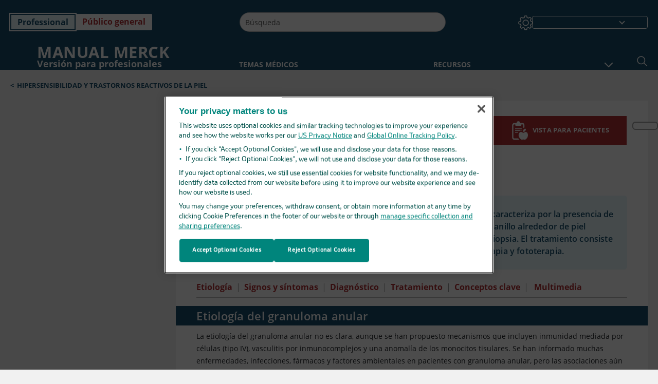

--- FILE ---
content_type: text/html; charset=utf-8
request_url: https://www.merckmanuals.com/es-us/professional/trastornos-dermatol%C3%B3gicos/hipersensibilidad-y-trastornos-reactivos-de-la-piel/granuloma-anular
body_size: 46094
content:
<!DOCTYPE html><html dir="ltr" lang="es-us"><head><script id="gtm-placeholder"></script><link rel="icon" href="/professional/_next/static/media/favicon.f7343459.ico"/><link rel="preconnect" href="https://edge.sitecorecloud.io"/><meta name="viewport" content="width=device-width, height=device-height, initial-scale=1, minimum-scale=1, maximum-scale=5, user-scalable=1"/><link href="https://cdn.cookielaw.org" rel="preconnect"/><link href="https://geolocation.onetrust.com" rel="preconnect"/><link href="https://cdn.cookielaw.org/scripttemplates/otSDKStub.js" rel="preload" as="script"/><script defer="" src="https://cdn.cookielaw.org/scripttemplates/otSDKStub.js" data-domain-script="cdf719dd-b370-4246-9b13-840b56be970d"></script><script id="one-trust">function OptanonWrapper() { }</script><link rel="preload" href="/Fonts/OpenSans/OpenSans-700-Bold.woff2" as="font" type="font/woff2" crossorigin="anonymous"/><link rel="preload" href="/Fonts/OpenSans/OpenSans-700-Bold-Italic.woff2" as="font" type="font/woff2" crossorigin="anonymous"/><link rel="preload" href="/Fonts/OpenSans/OpenSans-400-Regular.woff2" as="font" type="font/woff2" crossorigin="anonymous"/><link rel="preload" href="/Fonts/OpenSans/OpenSans-400-Regular-Italic.woff2" as="font" type="font/woff2" crossorigin="anonymous"/><link rel="preload" href="/Fonts/OpenSans/OpenSans-300-Light.woff2" as="font" type="font/woff2" crossorigin="anonymous"/><link rel="preload" href="/Fonts/OpenSans/OpenSans-600-SemiBold.woff2" as="font" type="font/woff2" crossorigin="anonymous"/><link rel="preload" href="/Fonts/OpenSans/OpenSans-600-SemiBold-Italic.woff2" as="font" type="font/woff2" crossorigin="anonymous"/><link rel="preload" as="image" imageSrcSet="/professional/_next/static/media/home-icon.2ae865eb.svg?w=32 1x, /professional/_next/static/media/home-icon.2ae865eb.svg?w=48 2x"/><script type="application/ld+json">{
	"@context": "https://schema.org",
	"@type": "BreadcrumbList",
	"itemListElement": [
		{
			"@type": "ListItem",
			"item": {
				"@type": "Thing",
				"@id": "https://www.merckmanuals.com/es-us/professional",
				"name": "PROFESIONAL"
			},
			"position": 1
		},
		{
			"@type": "ListItem",
			"item": {
				"@type": "Thing",
				"@id": "https://www.merckmanuals.com/es-us/professional/trastornos-dermatológicos",
				"name": "Trastornos dermatológicos"
			},
			"position": 2
		},
		{
			"@type": "ListItem",
			"item": {
				"@type": "Thing",
				"@id": "https://www.merckmanuals.com/es-us/professional/trastornos-dermatológicos/hipersensibilidad-y-trastornos-reactivos-de-la-piel",
				"name": "Hipersensibilidad y trastornos reactivos de la piel"
			},
			"position": 3
		},
		{
			"@type": "ListItem",
			"item": {
				"@type": "Thing",
				"@id": "https://www.merckmanuals.com/es-us/professional/trastornos-dermatológicos/hipersensibilidad-y-trastornos-reactivos-de-la-piel/granuloma-anular",
				"name": "Granuloma anular"
			},
			"position": 4
		}
	]
}</script><link rel="canonical" href="https://www.merckmanuals.com/es-us/professional/trastornos-dermatológicos/hipersensibilidad-y-trastornos-reactivos-de-la-piel/granuloma-anular"/><link rel="alternate" hrefLang="x-default" href="https://www.msdmanuals.com/professional/dermatologic-disorders/hypersensitivity-and-reactive-skin-disorders/granuloma-annulare"/><meta charSet="utf-8"/><meta http-equiv="X-UA-Compatible" content="IE=edge,chrome=1"/><meta lang="es-US"/><meta http-equiv="content-type" content="text/html; charset=utf-8"/><meta http-equiv="content-language" content="es-US"/><meta name="description" content="Granuloma anular - Etiología, fisiopatología, síntomas, signos, diagnóstico y pronóstico de los Manuales Merck, versión para profesionales."/><meta itemProp="name" content="Granuloma anular - Trastornos dermatológicos - Manual Merck versión para profesionales"/><meta name="edition" content="Professional"/><meta itemProp="image" content="https://edge.sitecorecloud.io/mmanual-ssq1ci05/media/professional/images/granuloma-annulare-1-8-mckoy-sized_es.jpg?sc_lang=es"/><meta name="twitter:title" content="Granuloma anular - Trastornos dermatológicos - Manual Merck versión para profesionales"/><meta name="twitter:card" content="summary_large_image"/><meta name="twitter:description" content="Granuloma anular - Etiología, fisiopatología, síntomas, signos, diagnóstico y pronóstico de los Manuales Merck, versión para profesionales."/><meta name="twitter:image" content="https://edge.sitecorecloud.io/mmanual-ssq1ci05/media/professional/images/granuloma-annulare-1-8-mckoy-sized_es.jpg?sc_lang=es"/><meta property="og:site_name" content="Manual Merck versión para profesionales"/><meta property="og:title" content="Granuloma anular - Trastornos dermatológicos - Manual Merck versión para profesionales"/><meta property="og:type" content="article"/><meta property="og:url" content="https://www.merckmanuals.com/es-us/professional/trastornos-dermatológicos/hipersensibilidad-y-trastornos-reactivos-de-la-piel/granuloma-anular"/><meta property="og:image" content="https://edge.sitecorecloud.io/mmanual-ssq1ci05/media/professional/images/granuloma-annulare-1-8-mckoy-sized_es.jpg?sc_lang=es"/><meta property="og:image:alt" content="Promotional Share msd"/><meta property="og:image:width" content="1200"/><meta property="og:image:height" content="630"/><meta name="twitter:site" content="@MerckManualPro"/><meta name="VasontID" content="v963004_es"/><meta name="robots" content="max-image-preview:large"/><meta property="og:author" content="BENEDETTI.JULIA"/><meta name="ICD-9" content=""/><meta name="ICD-9CM" content=""/><meta name="ICD-10" content="L92.0"/><meta name="ICD-10CM" content=""/><meta name="ICD-11" content=""/><meta name="LOINC" content=""/><meta name="SNOMED-CT" content=""/><meta name="MeSH" content=""/><meta name="RxNorm" content=""/><meta name="keywords" content="anillo de piel levantada,lesiones anulares,erupción anular elevada,inflamación de la piel,inflamación dermatológica"/><title>Granuloma anular - Trastornos dermatológicos - Manual Merck versión para profesionales</title><script type="application/ld+json">{
	"@context": "https://schema.org",
	"@type": "Organization",
	"name": "Manuales Merck",
	"description": "Ofrecido a través de Merck & Co, Inc., Rahway, NJ, Estados Unidos (conocido como MSD fuera de los Estados Unidos y Canadá) nos dedicamos a utilizar el poder de la ciencia de vanguardia para salvar y mejorar vidas en todo el mundo. Conozca más información sobre los Manuales MSD y sobre nuestro compromiso con Global Medical Knowledge",
	"sameAs": [
		""
	],
	"url": "https://www.merckmanuals.com/es-us",
	"logo": "https://edge.sitecorecloud.io/mmanual-ssq1ci05/media/manual/brand-logos/mm_logo.svg"
}</script><script type="application/ld+json">{
	"@context": "https://schema.org",
	"@type": "WebSite",
	"name": "Manual Merck versión para profesionales",
	"alternateName": "Manuales Merck",
	"potentialAction": {
		"@type": "SearchAction",
		"target": "https://www.merckmanuals.com/es-us/professional/searchresults?query={search_term}",
		"query-input": "required name=search_term"
	},
	"url": "https://www.merckmanuals.com/es-us/professional"
}</script><script type="application/ld+json">{
	"@context": "https://schema.org",
	"@type": "MedicalWebPage",
	"potentialAction": {
		"@type": "SearchAction",
		"target": "https://www.merckmanuals.com/es-us/professional/searchresults?query={search_term}",
		"query-input": "required name=search_term"
	},
	"about": {
		"@type": "MedicalCondition",
		"name": "Granuloma anular",
		"alternateName": [
			""
		],
		"url": "https://www.merckmanuals.com/es-us/professional/trastornos-dermatológicos/hipersensibilidad-y-trastornos-reactivos-de-la-piel/granuloma-anular"
	},
	"audience": {
		"@type": "Audience",
		"name": [
			"http://schema.org/Clinician",
			"http://schema.org/MedicalResearcher"
		]
	},
	"author": [
		{
			"@type": "Person",
			"name": "Julia Benedetti",
			"url": "https://www.merckmanuals.com/es-us/professional/authors/benedetti-julia"
		}
	],
	"reviewedBy": [
		{
			"@type": "Person",
			"name": "Joseph F. Merola",
			"url": "https://www.merckmanuals.com/es-us/professional/authors/merola-joseph"
		}
	],
	"dateModified": "2024-05-10",
	"datePublished": "2024-05-06",
	"headline": "Granuloma anular",
	"publisher": {
		"@type": "Organization",
		"@id": "https://www.merckmanuals.com/es-us",
		"name": "Manuales Merck"
	},
	"mainContentOfPage": [
		{
			"@type": "WebPageElement",
			"name": "Etiología"
		},
		{
			"@type": "WebPageElement",
			"name": "Signos y síntomas"
		},
		{
			"@type": "WebPageElement",
			"name": "Diagnóstico"
		},
		{
			"@type": "WebPageElement",
			"name": "Tratamiento"
		},
		{
			"@type": "WebPageElement",
			"name": "Conceptos clave"
		}
	],
	"image": [
		{
			"@type": "ImageObject",
			"@id": "https://www.merckmanuals.com/es-us/professional/multimedia/image/granuloma-anular",
			"url": "https://www.merckmanuals.com/es-us/professional/multimedia/image/granuloma-anular",
			"contentUrl": "https://edge.sitecorecloud.io/mmanual-ssq1ci05/media/professional/images/s/k/i/skin_lesion_annular_high_es.jpg?thn=0&sc_lang=es",
			"name": "Granuloma anular"
		},
		{
			"@type": "ImageObject",
			"@id": "https://www.merckmanuals.com/es-us/professional/multimedia/image/granuloma-anular",
			"url": "https://www.merckmanuals.com/es-us/professional/multimedia/image/granuloma-anular",
			"contentUrl": "https://edge.sitecorecloud.io/mmanual-ssq1ci05/media/professional/images/granuloma-annulare-1-8-mckoy-sized_es.jpg?thn=0&sc_lang=es",
			"name": "Granuloma anular"
		}
	],
	"citation": [],
	"speakable": {
		"@type": "SpeakableSpecification",
		"xPath": [
			"/html/head/title",
			"//span[@data-testid='topicDefinition']/span[@data-testid='topicText'] | //span[@data-testid='topicDefinition']/span[@data-testid='onlySchema']"
		],
		"cssSelector": [
			"section[class*='showKeyPoints'] > div[data-testid='fheadbody']"
		]
	},
	"relatedLink": [
		"https://www.merckmanuals.com/es-us/hogar/SearchResults?query=Granuloma+anular"
	]
}</script><link href="https://www.googletagmanager.com" rel="preconnect" as="script"/><meta name="next-head-count" content="60"/><script id="sitecore-context-item" data-nscript="beforeInteractive">
        /* 
          MManual.Foundation.Context.Item.SitecoreId = c819f664-de88-43d1-a810-38eb4813d1a6;
          MManual.Foundation.Context.Item.MediaId = ;
          MManual.Foundation.Context.Item.VasontId = v963004_es;
          MManual.Foundation.Context.Item.TemplateId = 73dbb82-229f-4e70-80c4-fa727945cfc;
        */
      </script><link rel="preload" href="/professional/_next/static/css/ece053d457e24fc7.css" as="style"/><link rel="stylesheet" href="/professional/_next/static/css/ece053d457e24fc7.css" data-n-g=""/><link rel="preload" href="/professional/_next/static/css/d19073894605903b.css" as="style"/><link rel="stylesheet" href="/professional/_next/static/css/d19073894605903b.css" data-n-p=""/><link rel="preload" href="/professional/_next/static/css/7b521007128cb694.css" as="style"/><link rel="stylesheet" href="/professional/_next/static/css/7b521007128cb694.css" data-n-p=""/><link rel="preload" href="/professional/_next/static/css/8bad0ac143b4ade9.css" as="style"/><link rel="stylesheet" href="/professional/_next/static/css/8bad0ac143b4ade9.css" data-n-p=""/><link rel="preload" href="/professional/_next/static/css/a049696098435624.css" as="style"/><link rel="stylesheet" href="/professional/_next/static/css/a049696098435624.css" data-n-p=""/><link rel="preload" href="/professional/_next/static/css/d704109a27c37d5e.css" as="style"/><link rel="stylesheet" href="/professional/_next/static/css/d704109a27c37d5e.css" data-n-p=""/><link rel="preload" href="/professional/_next/static/css/9d835f4d65ec8964.css" as="style"/><link rel="stylesheet" href="/professional/_next/static/css/9d835f4d65ec8964.css" data-n-p=""/><link rel="preload" href="/professional/_next/static/css/009727c6c087eda4.css" as="style"/><link rel="stylesheet" href="/professional/_next/static/css/009727c6c087eda4.css" data-n-p=""/><link rel="preload" href="/professional/_next/static/css/553945d72529feef.css" as="style"/><link rel="stylesheet" href="/professional/_next/static/css/553945d72529feef.css" data-n-p=""/><link rel="preload" href="/professional/_next/static/css/1e521ab4d321011e.css" as="style"/><link rel="stylesheet" href="/professional/_next/static/css/1e521ab4d321011e.css" data-n-p=""/><link rel="preload" href="/professional/_next/static/css/8f2ecbdad3e53137.css" as="style"/><link rel="stylesheet" href="/professional/_next/static/css/8f2ecbdad3e53137.css" data-n-p=""/><link rel="preload" href="/professional/_next/static/css/a2642a51883f5c5f.css" as="style"/><link rel="stylesheet" href="/professional/_next/static/css/a2642a51883f5c5f.css" data-n-p=""/><link rel="preload" href="/professional/_next/static/css/19a9ba0b42c3ae4b.css" as="style"/><link rel="stylesheet" href="/professional/_next/static/css/19a9ba0b42c3ae4b.css" data-n-p=""/><link rel="preload" href="/professional/_next/static/css/c3cf6627fd342067.css" as="style"/><link rel="stylesheet" href="/professional/_next/static/css/c3cf6627fd342067.css" data-n-p=""/><link rel="preload" href="/professional/_next/static/css/b1386c8398bd8a17.css" as="style"/><link rel="stylesheet" href="/professional/_next/static/css/b1386c8398bd8a17.css" data-n-p=""/><noscript data-n-css=""></noscript><script defer="" nomodule="" src="/professional/_next/static/chunks/polyfills-c67a75d1b6f99dc8.js"></script><script src="/professional/_next/static/chunks/webpack-b2d8bcab78ad9e58.js" defer=""></script><script src="/professional/_next/static/chunks/framework-67b80232d4e18f31.js" defer=""></script><script src="/professional/_next/static/chunks/main-c480b9cecf26f947.js" defer=""></script><script src="/professional/_next/static/chunks/pages/_app-3813437f03c0d9ca.js" defer=""></script><script src="/professional/_next/static/chunks/stickyRightToolbar-b65d3ba91fa113df.js" defer=""></script><script src="/professional/_next/static/chunks/LayoutBundle-a65863caab4d1c31.js" defer=""></script><script src="/professional/_next/static/chunks/FooterBundle-7169a177cd06e26b.js" defer=""></script><script src="/professional/_next/static/chunks/topicLinkBundle-1458dbfa94f09327.js" defer=""></script><script src="/professional/_next/static/chunks/languageSwitcher-0bc9d752527b5214.js" defer=""></script><script src="/professional/_next/static/chunks/ExternalResourceListBundle-bdb9b159ca03bb5b.js" defer=""></script><script src="/professional/_next/static/chunks/bootstrap-9314c97223051a4c.js" defer=""></script><script src="/professional/_next/static/chunks/sitecorejss-cf2c45c48da7b1c9.js" defer=""></script><script src="/professional/_next/static/chunks/colorConvert-77d64a08acd7d12c.js" defer=""></script><script src="/professional/_next/static/chunks/CanonicalBundle-a97ae7e55b7a3deb.js" defer=""></script><script src="/professional/_next/static/chunks/sitecorejssnextjs-86c966f24b3df1a4.js" defer=""></script><script src="/professional/_next/static/chunks/axios-76e6c50fe528f674.js" defer=""></script><script src="/professional/_next/static/chunks/objectInspect-845c4342e6f7192a.js" defer=""></script><script src="/professional/_next/static/chunks/searchStaxServiceBundle-b4c68159deb9d0ef.js" defer=""></script><script src="/professional/_next/static/chunks/SeoBundle-d603c41b0976df58.js" defer=""></script><script src="/professional/_next/static/chunks/popperjs-cc694188f22355e0.js" defer=""></script><script src="/professional/_next/static/chunks/TextToSpeech-1aca677fcbb31c19.js" defer=""></script><script src="/professional/_next/static/chunks/reactautocomplete-24bdc5b7b5302522.js" defer=""></script><script src="/professional/_next/static/chunks/ResourceListBundle-fa4968099d05ccad.js" defer=""></script><script src="/professional/_next/static/chunks/SectionBundle-8a1f3b05c06686b4.js" defer=""></script><script src="/professional/_next/static/chunks/TopicTable-1db94a993be75b92.js" defer=""></script><script src="/professional/_next/static/chunks/topicResBundle-78ac988561d9db9d.js" defer=""></script><script src="/professional/_next/static/chunks/topicMediaBundle-0cf945a3a1f3e9a1.js" defer=""></script><script src="/professional/_next/static/chunks/topicBundle-fde15b0d5911f7ba.js" defer=""></script><script src="/professional/_next/static/chunks/067cdb3c-7b198cd2b03d8a66.js" defer=""></script><script src="/professional/_next/static/chunks/4680-5244abb9ac518c57.js" defer=""></script><script src="/professional/_next/static/chunks/8902-f4ec3162bb6b8265.js" defer=""></script><script src="/professional/_next/static/chunks/5942-5fda5034d526afed.js" defer=""></script><script src="/professional/_next/static/chunks/4483-2a7119952a9d50af.js" defer=""></script><script src="/professional/_next/static/chunks/9466-748a60295dd30986.js" defer=""></script><script src="/professional/_next/static/chunks/8199-257d160d1f0013e0.js" defer=""></script><script src="/professional/_next/static/chunks/6334-9c0cdc3f02a9269c.js" defer=""></script><script src="/professional/_next/static/chunks/pages/%5Bsite%5D/%5Bsection%5D/%5Bchapter%5D/%5Btopic%5D-af3f690b351ad7c4.js" defer=""></script><script src="/professional/_next/static/ySs6CdC1aCMK7ZYjRHDDZ/_buildManifest.js" defer=""></script><script src="/professional/_next/static/ySs6CdC1aCMK7ZYjRHDDZ/_ssgManifest.js" defer=""></script></head><body><div data-nosnippet="true" style="display:none" aria-hidden="true"><a rel="nofollow" href="/n3wbr@nds">honeypot link</a></div><div id="__next"><div class="professional font-size-1 light false undefined"><div class="headerHat headerHatBackgroundLight "></div><div class=" layoutContainer false "><header><div dir="ltr" id="topHeader" class="Header_header__5x_ys undefined headerbackground 
            header1
             "><div id="hideOnScroll" class="Header_topHeader__fHIIn container-fluid "><div class="Header_skipToMainContentContainer__miRvo"><a tabindex="0" class="
        SkipToMainContent_skipToContentContainer__1ryB1       
        SkipToMainContent_toggleOverlayLtr___MqbC
        false
        " href="#mainContainer" data-testid="SkipToMainContent"><span data-testid="SkipToMainContentText" class="SkipToMainContent_skipToMainContent__GBRhF">skip to main content</span></a></div><div class="Header_content__M3BtN Header_header__5x_ys
              undefined
              "><div class="Header_editionSwitcher__dNt96"><div dir="ltr" class="EditionSwitcher_editionSwticher__Rpz8K" data-testid="editionText" role="link"><div tabindex="-1" role="group" class="btn-group"><input class="btn-check" name="radio" type="radio" autoComplete="off" id="radio-0" checked="" value="1"/><label tabindex="0" data-id="[object Object]" data-testid="prof" for="radio-0" class="EditionSwitcher_toggleStyle__LhKkV EditionSwitcher_profButton__ioV1h false EditionSwitcher_profButtonActive__31mnC false btn btn-light">Professional</label><input class="btn-check" name="radio" type="radio" autoComplete="off" id="radio-1" value="2"/><label tabindex="0" data-id="[object Object]" data-testid="home" for="radio-1" class="EditionSwitcher_toggleStyle__LhKkV false EditionSwitcher_homeButton__kBnKn false false btn btn-light">Público general</label></div><span class="EditionSwitcher_visuallyHidden__CEXey" aria-live="polite"></span></div></div><div class="Header_mainSearch__DWB07"><div dir="ltr" class="MainSearch_mainSearch__78d49 undefined undefined 
        undefined
         MainSearch_fontSize1__ONPWo MainSearch_lightTheme__OYpUw " data-testid="mainsearch"><div class="MainSearch_mainSearchAutocom__32NeF MainSearch_headerSearch__AfSQK undefined undefined 
          undefined undefined MainSearch_noSuggestionOverlay__v3DDo "><div style="display:inline-block"><input placeholder="Búsqueda" id="search-autocomplete" role="combobox" aria-autocomplete="list" aria-expanded="false" autoComplete="off" value=""/></div><button type="button" aria-label="" data-testid="search-btn" class="MainSearch_search__N1Xe2 btn btn-light"><span style="box-sizing:border-box;display:inline-block;overflow:hidden;width:initial;height:initial;background:none;opacity:1;border:0;margin:0;padding:0;position:relative;max-width:100%"><span style="box-sizing:border-box;display:block;width:initial;height:initial;background:none;opacity:1;border:0;margin:0;padding:0;max-width:100%"><img style="display:block;max-width:100%;width:initial;height:initial;background:none;opacity:1;border:0;margin:0;padding:0" alt="" aria-hidden="true" src="data:image/svg+xml,%3csvg%20xmlns=%27http://www.w3.org/2000/svg%27%20version=%271.1%27%20width=%2721%27%20height=%2721%27/%3e"/></span><img alt="" src="[data-uri]" decoding="async" data-nimg="intrinsic" style="position:absolute;top:0;left:0;bottom:0;right:0;box-sizing:border-box;padding:0;border:none;margin:auto;display:block;width:0;height:0;min-width:100%;max-width:100%;min-height:100%;max-height:100%"/><noscript><img alt="" srcSet="/professional/_next/static/media/icon_search_black.3a2bfc46.png?w=32 1x, /professional/_next/static/media/icon_search_black.3a2bfc46.png?w=48 2x" src="/professional/_next/static/media/icon_search_black.3a2bfc46.png?w=48" decoding="async" data-nimg="intrinsic" style="position:absolute;top:0;left:0;bottom:0;right:0;box-sizing:border-box;padding:0;border:none;margin:auto;display:block;width:0;height:0;min-width:100%;max-width:100%;min-height:100%;max-height:100%" loading="lazy"/></noscript></span></button></div></div></div><div class="Header_selectorContainer__hZCvn"><div dir="ltr" data-testid="settings" class=" Settings_settingsContainer__V0R_P
    Settings_profLight__J__S2
    undefined false"><button class="Settings_settingsBtn__U4f7S Settings_topheaderSettingsBtn__4Q2wT" data-testid="settings-button" aria-expanded="false" aria-label="Settings"><div class="Settings_headerSettingsIcon__FdaCk false"></div></button><span class="Settings_hiddenImage__arexe"></span></div><div class="LanguageSwitcher_langswitcher__ogDFX" data-testid="LanguageSwitcher" id="langswitcher"><div class="LanguageSwitcher_langswitcherDropdown__bf87u" id="langswitcherDropdown" tabindex="0" role="combobox" aria-expanded="false" aria-label=" Seleccionar idioma"><div class="LanguageSwitcher_dropdownHeader__9L8e5" id="stickylanguage"><div aria-hidden="true" class="LanguageSwitcher_selectedLanguage__oQbv9"></div><div dir="ltr" class="LanguageSwitcher_arrowDown__OQQ22" id="stickyarrow"></div></div></div></div></div></div></div></div></header><header dir="ltr" id="bottomHeader" class=" Header_header__5x_ys undefined
         Header_headerBottom__KIW8K
                headerbackground 
                header1
             "><div class="Header_bottomHeader__cxcbn  container-fluid container-padding false false"><div dir="ltr" class=" Logo_headerLogo__5TL4e undefined false"><a href="/es-us/professional" aria-label="Manual Merck Versión para profesionales Logotipo"><span class="Logo_headerLogo__descriptionLogoWrapper__Scd6N"><span style="box-sizing:border-box;display:inline-block;overflow:hidden;width:initial;height:initial;background:none;opacity:1;border:0;margin:0;padding:0;position:relative;max-width:100%"><span style="box-sizing:border-box;display:block;width:initial;height:initial;background:none;opacity:1;border:0;margin:0;padding:0;max-width:100%"><img style="display:block;max-width:100%;width:initial;height:initial;background:none;opacity:1;border:0;margin:0;padding:0" alt="" aria-hidden="true" src="data:image/svg+xml,%3csvg%20xmlns=%27http://www.w3.org/2000/svg%27%20version=%271.1%27%20width=%2752%27%20height=%2752%27/%3e"/></span><img alt="Merck" src="[data-uri]" decoding="async" data-nimg="intrinsic" style="position:absolute;top:0;left:0;bottom:0;right:0;box-sizing:border-box;padding:0;border:none;margin:auto;display:block;width:0;height:0;min-width:100%;max-width:100%;min-height:100%;max-height:100%"/><noscript><img alt="Merck" srcSet="https://edge.sitecorecloud.io/mmanual-ssq1ci05/media/manual/brand-logos/mm_logo.svg?h=52&amp;iar=0&amp;w=52&amp;mw=64 1x, https://edge.sitecorecloud.io/mmanual-ssq1ci05/media/manual/brand-logos/mm_logo.svg?h=52&amp;iar=0&amp;w=52&amp;mw=128 2x" src="https://edge.sitecorecloud.io/mmanual-ssq1ci05/media/manual/brand-logos/mm_logo.svg?h=52&amp;iar=0&amp;w=52&amp;mw=128" decoding="async" data-nimg="intrinsic" style="position:absolute;top:0;left:0;bottom:0;right:0;box-sizing:border-box;padding:0;border:none;margin:auto;display:block;width:0;height:0;min-width:100%;max-width:100%;min-height:100%;max-height:100%" loading="lazy"/></noscript></span></span><span class="Logo_headerLogo__descriptionText__mbhQ_"><span class="Logo_headerLogo__descriptionCompany__l_kk7">Manual Merck</span><span class="Logo_headerLogo__descriptionVersion__iHdbH false">Versión para profesionales</span></span></a></div><div dir="ltr" class=" container Navigation_navigation__JZWDx 
   
    false" data-testid="navigation"><div><nav dir="ltr" data-testid="hamburgerMenu" class="HamburgerNavigation_hamburger__p2TcM      
      false
       navbar navbar-expand-xxs navbar-light"><div class="HamburgerNavigation_toggleContainer__FgLgJ container"><button type="button" aria-label="Toggle navigation" class="navbar-toggler collapsed"><span class="navbar-toggler-icon"></span></button></div></nav></div><div><nav id="navBar" class="Navigation_navigationBar__zIC4y Navigation_hideNavBar__WbmJC navbar navbar-expand navbar-light"><div class="Navigation_navigationContainer__9wPbA container"><div class="Navigation_navigationList__SCoXD navbar-nav"><a id="95830bf1-e92f-4ccb-8e4a-fd69a5a0350f" href="/es-us/professional" role="link" data-rr-ui-event-key="/es-us/professional" class="Navigation_navigationListItems__Hb5U6
            false
            false
            Navigation_homeIconSize__F2d8y
           nav-link"><span dir="ltr" class="Navigation_homeIcon__XXCrB"></span></a><a id="0497758a-ff6d-4a91-a549-b49e8c5956cb" href="/es-us/professional/health-topics" role="link" data-rr-ui-event-key="/es-us/professional/health-topics" class="Navigation_navigationListItems__Hb5U6
            false
            false
            false
           nav-link">TEMAS MÉDICOS</a><a id="d9f1833e-6aec-4839-8ba8-cefa4c48b95b" href="/es-us/professional/resource" role="link" data-rr-ui-event-key="/es-us/professional/resource" class="Navigation_navigationListItems__Hb5U6
            false
            false
            false
           nav-link">RECURSOS</a><a id="f506b2cd-01c6-4dbd-8654-ea711f174e7b" href="/es-us/professional/pages-with-widgets/noticias-y-comentarios" role="link" data-rr-ui-event-key="/es-us/professional/pages-with-widgets/noticias-y-comentarios" class="Navigation_navigationListItems__Hb5U6
            false
            false
            false
           nav-link">COMENTARIO</a><a id="d062a83b-b801-43ac-a3df-f92bd2ccad1c" href="/es-us/professional/pages-with-widgets/procedimiento-y-examen-videos" role="link" data-rr-ui-event-key="/es-us/professional/pages-with-widgets/procedimiento-y-examen-videos" class="Navigation_navigationListItems__Hb5U6
            false
            false
            false
           nav-link">PROCEDIMIENTOS Y EXÁMENES</a><a id="866226ac-5210-48b9-a458-019cca3ed2ab" href="/es-us/professional/pages-with-widgets/cuestionarios" role="link" data-rr-ui-event-key="/es-us/professional/pages-with-widgets/cuestionarios" class="Navigation_navigationListItems__Hb5U6
            false
            false
            false
           nav-link">CUESTIONARIOS</a><a id="450da96c-03af-4114-83d3-3c9628ff6bf8" href="/es-us/professional/resourcespages/about-the-manuals" role="link" data-rr-ui-event-key="/es-us/professional/resourcespages/about-the-manuals" class="Navigation_navigationListItems__Hb5U6
            false
            false
            false
           nav-link">ACERCA DE</a></div></div></nav><nav class="Navigation_navigationBar__zIC4y
                  false
                   navbar navbar-expand navbar-light"><div id="navbar-item" class="Navigation_navigationContainer__9wPbA container"><div class="Navigation_navigationList__SCoXD navbar-nav"><a href="/es-us/professional" role="link" data-rr-ui-event-key="/es-us/professional" class="Navigation_navigationListItems__Hb5U6
                  false
                  false
                  Navigation_homeIconSize__F2d8y
                   nav-link"><span dir="ltr" class="
                          Navigation_homeIcon__XXCrB Navigation_homeIcon__XXCrB
                        "><span style="box-sizing:border-box;display:inline-block;overflow:hidden;width:initial;height:initial;background:none;opacity:1;border:0;margin:0;padding:0;position:relative;max-width:100%"><span style="box-sizing:border-box;display:block;width:initial;height:initial;background:none;opacity:1;border:0;margin:0;padding:0;max-width:100%"><img style="display:block;max-width:100%;width:initial;height:initial;background:none;opacity:1;border:0;margin:0;padding:0" alt="" aria-hidden="true" src="data:image/svg+xml,%3csvg%20xmlns=%27http://www.w3.org/2000/svg%27%20version=%271.1%27%20width=%2720%27%20height=%2720%27/%3e"/></span><img alt="home" srcSet="/professional/_next/static/media/home-icon.2ae865eb.svg?w=32 1x, /professional/_next/static/media/home-icon.2ae865eb.svg?w=48 2x" src="/professional/_next/static/media/home-icon.2ae865eb.svg?w=48" decoding="async" data-nimg="intrinsic" style="position:absolute;top:0;left:0;bottom:0;right:0;box-sizing:border-box;padding:0;border:none;margin:auto;display:block;width:0;height:0;min-width:100%;max-width:100%;min-height:100%;max-height:100%"/></span></span></a><a href="/es-us/professional/health-topics" role="link" data-rr-ui-event-key="/es-us/professional/health-topics" class="Navigation_navigationListItems__Hb5U6
                  false
                  false
                  false
                   nav-link">TEMAS MÉDICOS</a><a href="/es-us/professional/resource" role="link" data-rr-ui-event-key="/es-us/professional/resource" class="Navigation_navigationListItems__Hb5U6
                  false
                  false
                  false
                   nav-link">RECURSOS</a><div dir="ltr" class="Navigation_navigationDropdown__UnDU_ nav-item dropdown"><a id="navigation-dropdown" aria-expanded="false" role="button" class="dropdown-toggle nav-link" tabindex="0" href="#"> </a></div></div></div></nav></div></div><div class=" Header_bottomRightHeader__JVT6Q"><div><div tabindex="0" dir="ltr" aria-label="Búsqueda" class="Search_headerSearchIcon__TN4QW false" role="button"><span style="box-sizing:border-box;display:inline-block;overflow:hidden;width:initial;height:initial;background:none;opacity:1;border:0;margin:0;padding:0;position:relative;max-width:100%"><span style="box-sizing:border-box;display:block;width:initial;height:initial;background:none;opacity:1;border:0;margin:0;padding:0;max-width:100%"><img style="display:block;max-width:100%;width:initial;height:initial;background:none;opacity:1;border:0;margin:0;padding:0" alt="" aria-hidden="true" src="data:image/svg+xml,%3csvg%20xmlns=%27http://www.w3.org/2000/svg%27%20version=%271.1%27%20width=%2721%27%20height=%2721%27/%3e"/></span><img alt="Search icon" srcSet="/professional/_next/static/media/icon_search_white.ab0fbaf1.svg?w=32 1x, /professional/_next/static/media/icon_search_white.ab0fbaf1.svg?w=48 2x" src="/professional/_next/static/media/icon_search_white.ab0fbaf1.svg?w=48" decoding="async" data-nimg="intrinsic" style="position:absolute;top:0;left:0;bottom:0;right:0;box-sizing:border-box;padding:0;border:none;margin:auto;display:block;width:0;height:0;min-width:100%;max-width:100%;min-height:100%;max-height:100%"/></span></div></div></div></div></header><div class="container-fluid breadcrumb"><nav class="false
          false
          " aria-label="breadcrumb"><div class="Breadcrumb_breadcrumbContainer__6G8Wi" data-testid="breadcrumb"><ol class="Breadcrumb_breadcrumbList__lRPWT" data-testid="breadcrumb-listWrap"><li class="Breadcrumb_breadcrumbListItem__aXJ77" data-testid="breadcrumb-navList0"><span class="Breadcrumb_breadcrumbItemSymbol__0oxag">&lt;</span><a class="Breadcrumb_breadcrumbItemLink__zZn2u" href="/es-us/professional/trastornos-dermatológicos/hipersensibilidad-y-trastornos-reactivos-de-la-piel" data-testid="breadcrumb-navLink0" aria-current="page">Hipersensibilidad y trastornos reactivos de la piel</a></li></ol></div></nav></div><div class=" StickyRightToolbar_righttoolbarContainer__Q2Nw8  StickyRightToolbar_ltr__KPR49" data-testid="righttoolbar"><div class="StickyRightToolbar_righttoolbarContent__pWj_e"><aside class="StickyRightToolbar_righttoolbarAside__zmP0T"><ul></ul></aside></div></div><main class="container-fluid mainContainerLarge 
              
              
           " dir="ltr" id="mainContainer"><div class="MainContainer_placeholderContainer__3Z_ep"><div id="master-topic-container"><div id="parentcontainer-C819F664DE8843D1A81038EB4813D1A6" class="Topic_parentContainer__dywiQ"><div class="false"><div class="Topic_topic__TsM5l" data-testid="Topic"><div data-testid="test-container" class="Topic_topicContainerLeft__IXHNW false 
        falsefalse" style="max-height:calc(100vh - 190px);top:4px"></div><div class="Topic_topicContainerRight__1T_vb false false"><div id="container-C819F664DE8843D1A81038EB4813D1A6" class="Topic_topicContainer__l5Ziu"><div class="TopicHead_tablebox__cell__b_Wxm undefined false false undefined"><div class="topic__headings"><span itemProp="code" itemscope="" itemType="http://schema.org/MedicalCode"><meta itemProp="code" content="L92.0"/><meta itemProp="codingSystem" content="ICD10"/></span></div><div class="TopicHead_topic__header__container__sJqaX TopicHead_headerContainerMediaNone__s8aMz"><div class="TopicHead_topic__authors__UUjjY TopicHead_topic__authors__container__Aiuqq"><h1 class="readable downloadContent TopicHead_topicHeaderTittle__miyQz TopicHead_topicTitleAlignment__8m22f undefined" id="topicHeaderTitle" data-tts-exclude-children="true"><span class="TopicHead_content__pY_ed">Granuloma anular</span></h1><span class="TopicHelperIcons_topicHelperIconsContainer__xV8v1 " data-testid="topic-helper-icons-container" id="helper-icons-container"><div class="TopicHelperIcons_topicHelperIcons__XhwWn" data-testid="topic-helper-icons"><button aria-label="Find in Topic" class="TopicHelperIcons_findInTopicButton__1Il7E" data-testid="findInTopicButton"><!--$!--><template data-dgst="DYNAMIC_SERVER_USAGE"></template><!--/$--></button><button class="TopicHelperIcons_textToSpeechButton__GBWCk" aria-label="Text to Speech" data-testid="textToSpeechButton"><!--$!--><template data-dgst="DYNAMIC_SERVER_USAGE"></template><!--/$--></button></div></span><div class="TopicHead_topic__authors_main_cont__FaJd_"><div class="TopicHead_topic__authors__description__5Dot3"><span>Por</span><span class="TopicHead_authorName__Tz94S"><a href="/es-us/professional/authors/benedetti-julia" class="TopicHead_authorsName__b8kOx undefined">Julia Benedetti</a>, <!-- -->MD<!-- -->, <span class="TopicHead_authorAffiliation__8Aky4">Harvard Medical School</span></span></div><div class="TopicHead_topic__authors__description__5Dot3"></div><div class="TopicHead_topic__authors__description__5Dot3"><span>Reviewed By</span><span class="TopicHead_authorName__Tz94S"><a href="/es-us/professional/authors/merola-joseph" class="TopicHead_authorsName__b8kOx undefined">Joseph F. Merola</a>, <!-- -->MD, MMSc<!-- -->, <span class="TopicHead_authorAffiliation__8Aky4">UT Southwestern Medical Center</span></span></div><div class="TopicHead_topic__revision__iWf71 false false"><div>Revisado/Modificado <span class="downloadContent"><span class="TopicHead_onlydownload__SllX5">Modificado </span>may 2024</span></div></div><span class="TopicHead_onlydownload__SllX5 downloadContent">v963004_es</span></div></div><div class="TopicHead_rightBlockContainer___QNPn"><div tabindex="0" class="undefined TopicHead_patient_education__jSfy3 undefined" aria-label="Vista para pacientes" role="link"><div class="TopicHead_patient_edu_container__LVfOZ"><div class="TopicHead_patient_edu_icon__nTB9f"></div><div class="TopicHead_patient_edu_text__XmmLH">Vista para pacientes</div></div></div></div></div></div><div class="readable downloadContent TopicPara_topicPara__U9gFm para"><p class="TopicPara_topic_explanation__0yzsi themeLight TopicPara_topicDefinition__I_NB2 undefined" data-testid="topicDefinition"><span data-testid="topicText" class="TopicPara_topicText__CUB0d">El granuloma anular es un cuadro benigno, crónico e idiopático que se caracteriza por la presencia de pápulas o nódulos que se extienden en forma periférica formando una anillo alrededor de piel normal o levemente deprimida. El diagnóstico es clínico y a veces con biopsia. El tratamiento consiste en corticosteroides tópicos o intralesionales, tacrolimús tópico, crioterapia y fototerapia.</span></p></div><div class="TopicSubNavigation_topicSubNavigation__sVYO_ 
    false
    false  false" data-testid="Topic-subnavigation"><ul class="TopicSubNavigation_topicSubNavList__n0bqF"><li class="TopicSubNavigation_topicSubNavListItem__IusSt"><a href="#Etiología_v963012_es" class="TopicSubNavigation_topicSubNavListItemLink__HHkSo">Etiología</a><span class="TopicSubNavigation_topicSubNavListItemLinkSeparator__SAHUd" aria-hidden="true">|</span></li><li class="TopicSubNavigation_topicSubNavListItem__IusSt"><a href="#Signos-y-síntomas_v963016_es" class="TopicSubNavigation_topicSubNavListItemLink__HHkSo">Signos y síntomas</a><span class="TopicSubNavigation_topicSubNavListItemLinkSeparator__SAHUd" aria-hidden="true">|</span></li><li class="TopicSubNavigation_topicSubNavListItem__IusSt"><a href="#Diagnóstico_v963019_es" class="TopicSubNavigation_topicSubNavListItemLink__HHkSo">Diagnóstico</a><span class="TopicSubNavigation_topicSubNavListItemLinkSeparator__SAHUd" aria-hidden="true">|</span></li><li class="TopicSubNavigation_topicSubNavListItem__IusSt"><a href="#Tratamiento_v963022_es" class="TopicSubNavigation_topicSubNavListItemLink__HHkSo">Tratamiento</a><span class="TopicSubNavigation_topicSubNavListItemLinkSeparator__SAHUd" aria-hidden="true">|</span></li><li class="TopicSubNavigation_topicSubNavListItem__IusSt"><a href="#Conceptos-clave_v9126866_es" class="TopicSubNavigation_topicSubNavListItemLink__HHkSo">Conceptos clave</a><span class="TopicSubNavigation_topicSubNavListItemLinkSeparator__SAHUd" aria-hidden="true">|</span></li><li class="TopicSubNavigation_topicSubNavListItem__IusSt"><a class="TopicSubNavigation_topicSubNavListItemLink__HHkSo" tabindex="0" aria-label="Multimedia"><span class="TopicSubNavigation_topicSubNavMultimediaLink__hS6ry"><!--$!--><template data-dgst="DYNAMIC_SERVER_USAGE"></template><!--/$--></span><span class="TopicSubNavigation_topicSubNavListItemLinkText__Lgf_w">Multimedia</span></a><span class="TopicSubNavigation_topicSubNavListItemLinkSeparator__SAHUd" aria-hidden="true">|</span></li></ul></div><div data-testid="topic-main-content" class="TopicMainContent_content__MEmoN   "><p class=" TopicPara_topicParaWithoutScroll__jyWdr readable 
      downloadContent       
      TopicPara_topicPara__U9gFm para" id="v963009_es" data-testid="topicPara"></p><a id="etiología" class="TopicFHead_topicFHeadSectionWithoutScroll__115UO" tabindex="-1" aria-hidden="true" data-testid="topicFHeadAnchor"></a><a id="v963012_es" class="TopicFHead_topicFHeadSectionWithoutScroll__115UO" tabindex="-1" aria-hidden="true" data-testid="topicFHeadAnchor"></a><a id="v963013_es" class="TopicFHead_topicFHeadSectionWithoutScroll__115UO" tabindex="-1" aria-hidden="true" data-testid="topicFHeadAnchor"></a><section id="Etiología_v963012_es" itemProp="" itemscope="" itemType="" class=" professional TopicFHead_topicFHeadSectionIdWithoutScroll__FtdxU" data-testid="topicFHeadSection"><h2 id="Etiology_v963013_es" class="TopicFHead_topicFHead__upuEK
          professional sticky-fhead readable downloadContent  undefined" data-originaltitle="Etiología" data-testid="topicFHeadHeading"><span class="TopicFHead_topicFHeadTitle__pl6da"><span data-testid="topicText" class="TopicPara_topicText__CUB0d">Etiología del granuloma anular</span></span><span class="hidden-span"></span></h2><div class="TopicFHead_fHeadBody__mLB6h" data-testid="fheadbody"><p class=" TopicPara_topicParaWithoutScroll__jyWdr readable 
      downloadContent       
      TopicPara_topicPara__U9gFm para" id="v963014_es" data-testid="topicPara"><span data-testid="topicText" class="TopicPara_topicText__CUB0d">La etiología del granuloma anular no es clara, aunque se han propuesto mecanismos que incluyen inmunidad mediada por células (tipo IV), vasculitis por inmunocomplejos y una anomalía de los monocitos tisulares. Se han informado muchas enfermedades, infecciones, fármacos y factores ambientales en pacientes con granuloma anular, pero las asociaciones aún no están claras. La prevalencia de la enfermedad es del doble en mujeres.</span></p></div></section><a id="signos-y-síntomas" class="TopicFHead_topicFHeadSectionWithoutScroll__115UO" tabindex="-1" aria-hidden="true" data-testid="topicFHeadAnchor"></a><a id="v963016_es" class="TopicFHead_topicFHeadSectionWithoutScroll__115UO" tabindex="-1" aria-hidden="true" data-testid="topicFHeadAnchor"></a><a id="v963017_es" class="TopicFHead_topicFHeadSectionWithoutScroll__115UO" tabindex="-1" aria-hidden="true" data-testid="topicFHeadAnchor"></a><section id="Signos-y-síntomas_v963016_es" itemProp="" itemscope="" itemType="" class=" professional TopicFHead_topicFHeadSectionIdWithoutScroll__FtdxU" data-testid="topicFHeadSection"><h2 id="SymptomsAndSigns_v963017_es" class="TopicFHead_topicFHead__upuEK
          professional sticky-fhead readable downloadContent  undefined" data-originaltitle="Signos y síntomas" data-testid="topicFHeadHeading"><span class="TopicFHead_topicFHeadTitle__pl6da"><span data-testid="topicText" class="TopicPara_topicText__CUB0d">Signos y síntomas del granuloma anular</span></span><span class="hidden-span"></span></h2><div class="TopicFHead_fHeadBody__mLB6h" data-testid="fheadbody"><p class=" TopicPara_topicParaWithoutScroll__jyWdr readable 
      downloadContent       
      TopicPara_topicPara__U9gFm para" id="v963018_es" data-testid="topicPara"><span data-testid="topicText" class="TopicPara_topicText__CUB0d">Las lesiones son eritematosas, de color amarillento oscuras, azuladas o del color de la piel circundante; puede haber una o más lesiones, por lo general en el dorso del pie, piernas, manos o dedos. Suelen ser asintomáticas, aunque también pueden doler. Las lesiones suelen expandirse o coalescer formando anillos. El centro de cada anillo puede ser claro o estar algo deprimido, a veces de color pálido o marrón claro. En algunos casos, las lesiones pueden generalizarse. Las lesiones pueden parecer hipopigmentadas en la piel oscura.</span></p><div class="false" data-testid="topicImage"><div tabindex="-1" dir="ltr" class="TopicImage_topicImageComponentInline__bXe_m professional undefined" aria-label=""><div class="TopicImage_topicImageContainer__vb5af false  printBreakInside" id="v958229_es"><div class="TopicImage_topicImageHeader__Yua9f"><span class="TopicImage_topicImageTitle__cz5v1 false">Granuloma anular</span><div data-testid="expandButton" class="ExpandButtonComponent_professional__ISfZP ExpandButtonComponent_expandIcon__hjSiD false"></div></div><div class="TopicImage_imageThumbnail__fqKgv false"><div class="TopicImage_imageInlineContainer__M7Ov_" aria-expanded="false" tabindex="0" aria-label="expand the image" role="button"><span style="box-sizing:border-box;display:inline-block;overflow:hidden;width:initial;height:initial;background:none;opacity:1;border:0;margin:0;padding:0;position:relative;max-width:100%"><span style="box-sizing:border-box;display:block;width:initial;height:initial;background:none;opacity:1;border:0;margin:0;padding:0;max-width:100%"><img style="display:block;max-width:100%;width:initial;height:initial;background:none;opacity:1;border:0;margin:0;padding:0" alt="" aria-hidden="true" src="data:image/svg+xml,%3csvg%20xmlns=%27http://www.w3.org/2000/svg%27%20version=%271.1%27%20width=%271000%27%20height=%27656%27/%3e"/></span><img data-pin-nopin="true" alt="Granuloma anular" src="[data-uri]" decoding="async" data-nimg="intrinsic" style="position:absolute;top:0;left:0;bottom:0;right:0;box-sizing:border-box;padding:0;border:none;margin:auto;display:block;width:0;height:0;min-width:100%;max-width:100%;min-height:100%;max-height:100%"/><noscript><img data-pin-nopin="true" alt="Granuloma anular" srcSet="/_next/image?url=https%3A%2F%2Fedge.sitecorecloud.io%2Fmmanual-ssq1ci05%2Fmedia%2Fprofessional%2Fimages%2Fs%2Fk%2Fi%2Fskin_lesion_annular_high_es.jpg%3Fmw%3D350%26thn%3D0%26sc_lang%3Des&amp;w=1080&amp;q=75 1x, /_next/image?url=https%3A%2F%2Fedge.sitecorecloud.io%2Fmmanual-ssq1ci05%2Fmedia%2Fprofessional%2Fimages%2Fs%2Fk%2Fi%2Fskin_lesion_annular_high_es.jpg%3Fmw%3D350%26thn%3D0%26sc_lang%3Des&amp;w=2048&amp;q=75 2x" src="/_next/image?url=https%3A%2F%2Fedge.sitecorecloud.io%2Fmmanual-ssq1ci05%2Fmedia%2Fprofessional%2Fimages%2Fs%2Fk%2Fi%2Fskin_lesion_annular_high_es.jpg%3Fmw%3D350%26thn%3D0%26sc_lang%3Des&amp;w=2048&amp;q=75" decoding="async" data-nimg="intrinsic" style="position:absolute;top:0;left:0;bottom:0;right:0;box-sizing:border-box;padding:0;border:none;margin:auto;display:block;width:0;height:0;min-width:100%;max-width:100%;min-height:100%;max-height:100%" loading="lazy"/></noscript></span></div><div class="MultiMediaDescription_multiMediaDescription__Uw5tz professional" data-testid="multimedia-description"><div class="MultiMediaDescription_showDetailsDiv__V78Bq false" tabindex="0" data-testid="showDetail" aria-expanded="true" role="button" aria-label="Ocultar los detalles"><div class="MultiMediaDescription_showOptions__cPd04"></div><span class="MultiMediaDescription_showText__LxqHE undefined">Ocultar los detalles</span></div><div class="MultiMediaDescription_descriptionWrap__1skj2"><div class="MultiMediaDescription_description__zs0uB"><span><span id="v104879929" class="anchor"></span><div class="para"> <p>Esta foto muestra las lesiones cutáneas típicas del granuloma anular. Las lesiones se manifiestan como anillos con una zona central clara.</p></div></span></div><div class="MultiMediaDescription_credits__u0yX_"> Foto cortesía de Thomas Habif, MD.</div></div></div></div></div></div></div><div class="false" data-testid="topicImage"><div tabindex="0" dir="ltr" class="TopicImage_topicImageComponentSideline__fbZmd professional undefined" aria-expanded="false" role="button" aria-label="Granuloma anular  Imagen"><div class="TopicImage_topicImageContainer__vb5af TopicImage_topicImageContainerSideline__ZqREE  printBreakInside" id="v91002601_es"><div class="TopicImage_topicImageHeader__Yua9f"><span class="TopicImage_topicImageTitle__cz5v1 false">Granuloma anular</span><div data-testid="expandButton" class="ExpandButtonComponent_professional__ISfZP ExpandButtonComponent_expandIcon__hjSiD false"></div></div><div class="TopicImage_imageThumbnail__fqKgv false"><div class="TopicImage_imageThumbnailContainer__l4biM" tabindex="-1"><div class="TopicImage_thumnailContainer__Vvv_N"><div class="TopicThumbnail_TopicThumbnail__kxsNY"><div class="TopicThumbnail_featuredWidget__he55w TopicThumbnail_featuredWidgetColor__ObF_B
      "><div class="TopicThumbnail_widget___NT3c"><div class="TopicThumbnail_topicImages__j8UaK"><span style="box-sizing:border-box;display:inline-block;overflow:hidden;width:initial;height:initial;background:none;opacity:1;border:0;margin:0;padding:0;position:relative;max-width:100%"><span style="box-sizing:border-box;display:block;width:initial;height:initial;background:none;opacity:1;border:0;margin:0;padding:0;max-width:100%"><img style="display:block;max-width:100%;width:initial;height:initial;background:none;opacity:1;border:0;margin:0;padding:0" alt="" aria-hidden="true" src="data:image/svg+xml,%3csvg%20xmlns=%27http://www.w3.org/2000/svg%27%20version=%271.1%27%20width=%271000%27%20height=%27589%27/%3e"/></span><img alt="" src="[data-uri]" decoding="async" data-nimg="intrinsic" style="position:absolute;top:0;left:0;bottom:0;right:0;box-sizing:border-box;padding:0;border:none;margin:auto;display:block;width:0;height:0;min-width:100%;max-width:100%;min-height:100%;max-height:100%"/><noscript><img alt="" srcSet="https://edge.sitecorecloud.io/mmanual-ssq1ci05/media/professional/images/granuloma-annulare-1-8-mckoy-sized_es.jpg?mw=1080&amp;thn=0&amp;sc_lang=es 1x, https://edge.sitecorecloud.io/mmanual-ssq1ci05/media/professional/images/granuloma-annulare-1-8-mckoy-sized_es.jpg?mw=2048&amp;thn=0&amp;sc_lang=es 2x" src="https://edge.sitecorecloud.io/mmanual-ssq1ci05/media/professional/images/granuloma-annulare-1-8-mckoy-sized_es.jpg?mw=2048&amp;thn=0&amp;sc_lang=es" decoding="async" data-nimg="intrinsic" style="position:absolute;top:0;left:0;bottom:0;right:0;box-sizing:border-box;padding:0;border:none;margin:auto;display:block;width:0;height:0;min-width:100%;max-width:100%;min-height:100%;max-height:100%" loading="lazy"/></noscript></span></div><div class="TopicThumbnail_tag__zvFah undefined">Imagen</div></div></div></div></div><div class="TopicImage_description__BIkU3 false" tabindex="-1"><span id="v91002622_es" class="anchor" ></span><div class="para" > <p >Photo courtesy of Karen McKoy, MD.</p></div></div></div></div></div></div></div></div></section><a id="diagnóstico" class="TopicFHead_topicFHeadSectionWithoutScroll__115UO" tabindex="-1" data-testid="topicFHeadAnchor" aria-hidden="true"></a><a id="v963019_es" class="TopicFHead_topicFHeadSectionWithoutScroll__115UO" tabindex="-1" data-testid="topicFHeadAnchor" aria-hidden="true"></a><a id="v963020_es" class="TopicFHead_topicFHeadSectionWithoutScroll__115UO" tabindex="-1" data-testid="topicFHeadAnchor" aria-hidden="true"></a><section id="Diagnóstico_v963019_es" class=" professional TopicFHead_topicFHeadSectionIdWithoutScroll__FtdxU"><h2 id="Diagnosis_v963020_es" class="TopicFHead_topicFHead__upuEK
          professional sticky-fhead readable downloadContent  undefined" data-originaltitle="Diagnóstico" data-testid="topicFHeadHeading"><span class="TopicFHead_topicFHeadTitle__pl6da"><span data-testid="topicText" class="TopicPara_topicText__CUB0d">Diagnóstico del granuloma anular</span></span><span class="hidden-span"></span></h2><div class="TopicFHead_fHeadBody__mLB6h" data-testid="fheadbody"><ul class="TopicList_topicList__IirPO undefined
            undefined undefined" data-testid="topiclistList"><li data-testid="topicListItem"><p class=" TopicPara_topicParaWithoutScroll__jyWdr readable 
      downloadContent       
      TopicPara_topicPara__U9gFm para" id="v49399245_es" data-testid="topicPara"><span data-testid="topicText" class="TopicPara_topicText__CUB0d">Evaluación clínica</span></p></li><li data-testid="topicListItem"><p class=" TopicPara_topicParaWithoutScroll__jyWdr readable 
      downloadContent       
      TopicPara_topicPara__U9gFm para" id="v49399247_es" data-testid="topicPara"><span data-testid="topicText" class="TopicPara_topicText__CUB0d">En ocasiones, biopsia</span></p></li></ul><p class=" TopicPara_topicParaWithoutScroll__jyWdr readable 
      downloadContent       
      TopicPara_topicPara__U9gFm para" id="v963021_es" data-testid="topicPara"><span data-testid="topicText" class="TopicPara_topicText__CUB0d">El diagnóstico del granuloma anular suele ser clínico, aunque puede confirmarse con la biopsia cutánea.</span></p><p class=" TopicPara_topicParaWithoutScroll__jyWdr readable 
      downloadContent       
      TopicPara_topicPara__U9gFm para" id="v91002872_es" data-testid="topicPara"><span data-testid="topicText" class="TopicPara_topicText__CUB0d">A diferencia de la </span><span data-testid="topicXlink" role="link"><span><a class="TopicXLink_title__vLmFe professional undefined" href="/es-us/professional/trastornos-dermatológicos/infecciones-micóticas-cutáneas/tinea-corporis-tiña-corporal#v8369669_es"><span data-testid="topicText" class="TopicPara_topicText__CUB0d">ti&#241;a corporal</span></a></span></span><span data-testid="topicText" class="TopicPara_topicText__CUB0d"> (que puede causar lesiones anulares elevadas con claridad central), el granuloma anular no tiene descamación ni prurito.</span></p></div></section><a id="tratamiento" class="TopicFHead_topicFHeadSectionWithoutScroll__115UO" tabindex="-1" aria-hidden="true" data-testid="topicFHeadAnchor"></a><a id="v963022_es" class="TopicFHead_topicFHeadSectionWithoutScroll__115UO" tabindex="-1" aria-hidden="true" data-testid="topicFHeadAnchor"></a><a id="v963023_es" class="TopicFHead_topicFHeadSectionWithoutScroll__115UO" tabindex="-1" aria-hidden="true" data-testid="topicFHeadAnchor"></a><section id="Tratamiento_v963022_es" itemProp="" itemscope="" itemType="" class=" professional TopicFHead_topicFHeadSectionIdWithoutScroll__FtdxU" data-testid="topicFHeadSection"><h2 id="Treatment_v963023_es" class="TopicFHead_topicFHead__upuEK
          professional sticky-fhead readable downloadContent  undefined" data-originaltitle="Tratamiento" data-testid="topicFHeadHeading"><span class="TopicFHead_topicFHeadTitle__pl6da"><span data-testid="topicText" class="TopicPara_topicText__CUB0d">Tratamiento del granuloma anular</span></span><span class="hidden-span"></span></h2><div class="TopicFHead_fHeadBody__mLB6h" data-testid="fheadbody"><ul class="TopicList_topicList__IirPO undefined
            undefined undefined" data-testid="topiclistList"><li data-testid="topicListItem"><p class=" TopicPara_topicParaWithoutScroll__jyWdr readable 
      downloadContent       
      TopicPara_topicPara__U9gFm para" id="v963027_es" data-testid="topicPara"><span data-testid="topicText" class="TopicPara_topicText__CUB0d">Para las lesiones localizadas, a veces corticosteroides tópicos o intralesionales potentes, tacrolimús tópico, crioterapia y/o fototerapia</span></p></li><li data-testid="topicListItem"><p class=" TopicPara_topicParaWithoutScroll__jyWdr readable 
      downloadContent       
      TopicPara_topicPara__U9gFm para" id="v49399249_es" data-testid="topicPara"><span data-testid="topicText" class="TopicPara_topicText__CUB0d">Para las lesiones generalizadas, a veces hidroxicloroquina, isotretinoína, dapsona, y/o ciclosporina</span></p></li></ul><p class=" TopicPara_topicParaWithoutScroll__jyWdr readable 
      downloadContent       
      TopicPara_topicPara__U9gFm para" id="v963028_es" data-testid="topicPara"><span data-testid="topicText" class="TopicPara_topicText__CUB0d">Por lo general, no es necesario tratamiento; la resolución espontánea es común, pero puede tardar años. Para los pacientes con lesiones más generalizadas o molestas, puede desearse una resolución más rápida.</span></p><p class=" TopicPara_topicParaWithoutScroll__jyWdr readable 
      downloadContent       
      TopicPara_topicPara__U9gFm para" id="v49399250_es" data-testid="topicPara"><span data-testid="topicText" class="TopicPara_topicText__CUB0d">Para las lesiones localizadas, pueden usarse corticosteroides tópicos o intralesionales de alta potencia, tacrolimús tópico, crioterapia y diversas formas de fototerapia.</span></p><p class=" TopicPara_topicParaWithoutScroll__jyWdr readable 
      downloadContent       
      TopicPara_topicPara__U9gFm para" id="v49399251_es" data-testid="topicPara"><span data-testid="topicText" class="TopicPara_topicText__CUB0d">La hidroxicloroquina, la isotretinoína, la dapsona y la ciclosporina pueden ser eficaces para las lesiones generalizadas.</span></p><p class=" TopicPara_topicParaWithoutScroll__jyWdr readable 
      downloadContent       
      TopicPara_topicPara__U9gFm para" id="v49399252_es" data-testid="topicPara"><span data-testid="topicText" class="TopicPara_topicText__CUB0d">Se ha informado que la terapia con inhibidores del factor de necrosis tumoral (TNF)-alfa es eficaz para el tratamiento del granuloma anular, pero también se ha informado como un factor desencadenante potencial en algunos pacientes.</span></p></div></section><a id="conceptos-clave" class="TopicFHead_topicFHeadSectionWithoutScroll__115UO" tabindex="-1" data-testid="topicFHeadAnchor" aria-hidden="true"></a><a id="v9126866_es" class="TopicFHead_topicFHeadSectionWithoutScroll__115UO" tabindex="-1" data-testid="topicFHeadAnchor" aria-hidden="true"></a><a id="v9126867_es" class="TopicFHead_topicFHeadSectionWithoutScroll__115UO" tabindex="-1" data-testid="topicFHeadAnchor" aria-hidden="true"></a><section id="Conceptos-clave_v9126866_es" class="TopicFHead_showKeyPoints__ynvMc professional TopicFHead_topicFHeadSectionIdWithoutScroll__FtdxU"><h2 id="KeyPoints_v9126867_es" class="TopicFHead_topicFHead__upuEK
          professional sticky-fhead readable downloadContent  undefined" data-originaltitle="Conceptos clave" data-testid="topicFHeadHeading"><span class="TopicFHead_topicFHeadTitle__pl6da"><span data-testid="topicText" class="TopicPara_topicText__CUB0d">Conceptos clave</span><span class="TopicFHead_keypoints__2MSIx"></span></span><span class="hidden-span"></span></h2><div class="TopicFHead_fHeadBody__mLB6h" data-testid="fheadbody"><ul class="TopicList_topicList__IirPO undefined
            undefined undefined" data-testid="topiclistList"><li data-testid="topicListItem"><p class=" TopicPara_topicParaWithoutScroll__jyWdr readable 
      downloadContent       
      TopicPara_topicPara__U9gFm para" id="v9126872_es" data-testid="topicPara"><span data-testid="topicText" class="TopicPara_topicText__CUB0d">El diagnóstico de granuloma anular es clínico (p. ej., por los anillos característicos con claridad central y ausencia de descamación).</span></p></li><li data-testid="topicListItem"><p class=" TopicPara_topicParaWithoutScroll__jyWdr readable 
      downloadContent       
      TopicPara_topicPara__U9gFm para" id="v9126874_es" data-testid="topicPara"><span data-testid="topicText" class="TopicPara_topicText__CUB0d">Si los síntomas son molestos, considerar varios fármacos tópicos o sistémicos, crioterapia o fototerapia.</span></p></li></ul></div></section></div><div data-testid="topicDrugs"></div><div id="additionalcontent-C819F664DE8843D1A81038EB4813D1A6" class="Topic_autoloadElem__o9fPq"></div><div class="Topic_topicAdditionalContent__6EohI false"><div class=" TwoColumnContainer_twoColumnContainer__naqJB
  false false 
      false false
      false
      false"><div class="TwoColumnContainer_twoColumnLeftContainer___qdim"><div class="TestYourKnowledge_testYourKnowledgeContainer__WBT9z TestYourKnowledge_MarginTopSmall__zWItl" data-testid="test-your-knowledge"><div class="TestYourKnowledge_testYourKnowImg__y8WQn" data-testid="test-your-knowledge-img"><img alt="quizzes_lightbulb_red" srcSet="/_next/image?url=https%3A%2F%2Fedge.sitecorecloud.io%2Fmmanual-ssq1ci05%2Fmedia%2Fmanual%2Fmarketing%2Fquizzes_lightbulb_red.png&amp;w=64&amp;q=75 1x, /_next/image?url=https%3A%2F%2Fedge.sitecorecloud.io%2Fmmanual-ssq1ci05%2Fmedia%2Fmanual%2Fmarketing%2Fquizzes_lightbulb_red.png&amp;w=128&amp;q=75 2x" src="/_next/image?url=https%3A%2F%2Fedge.sitecorecloud.io%2Fmmanual-ssq1ci05%2Fmedia%2Fmanual%2Fmarketing%2Fquizzes_lightbulb_red.png&amp;w=128&amp;q=75" width="64" height="52" decoding="async" data-nimg="1" loading="lazy" style="color:transparent"/></div><div class="TestYourKnowledge_testYourKnowDesc__Gu3C6"><span class="TestYourKnowledge_text__b98Vu ">Test your Knowledge</span><a class="TestYourKnowledge_link__9lFXD" data-testid="test-your-knowledge-desc-link" href="/es-us/professional/pages-with-widgets/cuestionarios">Take a Quiz!</a></div></div></div><div class="TwoColumnContainer_twoColumnRightContainer__lJdo2"><div data-testid="marketing-block-container"><div class="MarketingBlock_marketingBlockContainer__I6Uqk" data-testid="marketing-block"><div class="MarketingBlock_marketingContainer__qdR49"><div class="MarketingBlock_marketingBlockMobile__IXbM5 "><img useMap="#mobile107A7B52201545208972A3F06E45C726" alt="" srcSet="/_next/image?url=https%3A%2F%2Fedge.sitecorecloud.io%2Fmmanual-ssq1ci05%2Fmedia%2Fmanual%2Fmarketing%2Fmobileqr%2Fes_msd_mobile_pro_262.gif&amp;w=384&amp;q=75 1x, /_next/image?url=https%3A%2F%2Fedge.sitecorecloud.io%2Fmmanual-ssq1ci05%2Fmedia%2Fmanual%2Fmarketing%2Fmobileqr%2Fes_msd_mobile_pro_262.gif&amp;w=640&amp;q=75 2x" src="/_next/image?url=https%3A%2F%2Fedge.sitecorecloud.io%2Fmmanual-ssq1ci05%2Fmedia%2Fmanual%2Fmarketing%2Fmobileqr%2Fes_msd_mobile_pro_262.gif&amp;w=640&amp;q=75" width="262" height="362" decoding="async" data-nimg="1" loading="lazy" style="color:transparent"/><map name="mobile107A7B52201545208972A3F06E45C726"><area shape="RECT" coords="0,300,132,363" href="https://apps.apple.com/app/manual-msd-version-pro/id1151854781" target="_blank" alt="iOS" />
<area shape="RECT" coords="131,300,263,364" href="https://play.google.com/store/apps/details?id=com.msd.professionalSpanish&referrer=utm_source%3DMMWeb%26utm_medium%3Dbanner%26utm_content%3DTopic1Vertical%26utm_campaign%3DWebAppAds" target="_blank" alt="ANDROID" /></map></div><div class="MarketingBlock_marketingBlockTablet__WAnsP MarketingBlock_MarginTopSmall__eKZSa"><img useMap="#tablet107A7B52201545208972A3F06E45C726" alt="" srcSet="/_next/image?url=https%3A%2F%2Fedge.sitecorecloud.io%2Fmmanual-ssq1ci05%2Fmedia%2Fmanual%2Fmarketing%2Fmobileqr%2Fes_msd_mobile_pro_429.gif&amp;w=480&amp;q=75 1x, /_next/image?url=https%3A%2F%2Fedge.sitecorecloud.io%2Fmmanual-ssq1ci05%2Fmedia%2Fmanual%2Fmarketing%2Fmobileqr%2Fes_msd_mobile_pro_429.gif&amp;w=1080&amp;q=75 2x" src="/_next/image?url=https%3A%2F%2Fedge.sitecorecloud.io%2Fmmanual-ssq1ci05%2Fmedia%2Fmanual%2Fmarketing%2Fmobileqr%2Fes_msd_mobile_pro_429.gif&amp;w=1080&amp;q=75" width="429" height="593" decoding="async" data-nimg="1" loading="lazy" style="color:transparent"/><map name="tablet107A7B52201545208972A3F06E45C726"><area shape="RECT" coords="0,496,215,593" href="https://apps.apple.com/app/manual-msd-version-pro/id1151854781"  target="_blank" alt="iOS" />
<area shape="RECT" coords="216,496,432,593" href="https://play.google.com/store/apps/details?id=com.msd.professionalSpanish&referrer=utm_source%3DMMWeb%26utm_medium%3Dbanner%26utm_content%3DTopic1Vertical%26utm_campaign%3DWebAppAds" target="_blank" alt="ANDROID" /></map></div><div class="undefined MarketingBlock_MarginTopSmall__eKZSa"><img useMap="#desktop107A7B52201545208972A3F06E45C726" alt="" srcSet="/_next/image?url=https%3A%2F%2Fedge.sitecorecloud.io%2Fmmanual-ssq1ci05%2Fmedia%2Fmanual%2Fmarketing%2Fmobileqr%2Fes_msd_mobile_pro_322.gif&amp;w=384&amp;q=75 1x, /_next/image?url=https%3A%2F%2Fedge.sitecorecloud.io%2Fmmanual-ssq1ci05%2Fmedia%2Fmanual%2Fmarketing%2Fmobileqr%2Fes_msd_mobile_pro_322.gif&amp;w=750&amp;q=75 2x" src="/_next/image?url=https%3A%2F%2Fedge.sitecorecloud.io%2Fmmanual-ssq1ci05%2Fmedia%2Fmanual%2Fmarketing%2Fmobileqr%2Fes_msd_mobile_pro_322.gif&amp;w=750&amp;q=75" width="322" height="445" decoding="async" data-nimg="1" loading="lazy" style="color:transparent"/><map name="desktop107A7B52201545208972A3F06E45C726"><area shape="RECT" coords="0,374,162,445" href="https://apps.apple.com/app/manual-msd-version-pro/id1151854781"  target="_blank" alt="iOS" />
<area shape="RECT" coords="161,374,321,444" href="https://play.google.com/store/apps/details?id=com.msd.professionalSpanish&referrer=utm_source%3DMMWeb%26utm_medium%3Dbanner%26utm_content%3DTopic1Vertical%26utm_campaign%3DWebAppAds" target="_blank" alt="ANDROID" /></map></div></div></div></div></div></div></div></div></div></div><div class="Topic_footer__3dbPy hidelogo false"><section class="TopicFooter_footerContainer__hXhX_ TopicFooter_ThemeLight___mzwS false 
    " data-testid="footer" data-nosnippet="true"><div class="TopicFooter_copyRightFooter__Av16t hideLogoOnPrint"><div class="TopicFooter_copyRight__LbAxN"><div class="TopicFooter_msdcopyRightImage__WcBT8"><span style="box-sizing:border-box;display:inline-block;overflow:hidden;width:initial;height:initial;background:none;opacity:1;border:0;margin:0;padding:0;position:relative;max-width:100%"><span style="box-sizing:border-box;display:block;width:initial;height:initial;background:none;opacity:1;border:0;margin:0;padding:0;max-width:100%"><img style="display:block;max-width:100%;width:initial;height:initial;background:none;opacity:1;border:0;margin:0;padding:0" alt="" aria-hidden="true" src="data:image/svg+xml,%3csvg%20xmlns=%27http://www.w3.org/2000/svg%27%20version=%271.1%27%20width=%2790%27%20height=%2725%27/%3e"/></span><img src="[data-uri]" decoding="async" data-nimg="intrinsic" style="position:absolute;top:0;left:0;bottom:0;right:0;box-sizing:border-box;padding:0;border:none;margin:auto;display:block;width:0;height:0;min-width:100%;max-width:100%;min-height:100%;max-height:100%"/><noscript><img srcSet="/professional/_next/static/media/mmanual_logo_transparent.587a6151.png?w=96 1x, /professional/_next/static/media/mmanual_logo_transparent.587a6151.png?w=256 2x" src="/professional/_next/static/media/mmanual_logo_transparent.587a6151.png?w=256" decoding="async" data-nimg="intrinsic" style="position:absolute;top:0;left:0;bottom:0;right:0;box-sizing:border-box;padding:0;border:none;margin:auto;display:block;width:0;height:0;min-width:100%;max-width:100%;min-height:100%;max-height:100%" loading="lazy"/></noscript></span></div><p class="TopicFooter_footerCopyright__2xUTB"><span>Copyright</span><span class="TopicFooter_yearText__7N3oS"> © 2026
</span><span>Merck &amp; Co., Inc., Rahway, NJ, USA y sus empresas asociadas. Todos los derechos reservados.</span></p></div></div><div class="TopicFooter_footerBottom__vw8T7 false"><div class="TopicFooter_footerNavLinks__FOIbf false"><ul class="TopicFooter_footerNavList__Uxd53" data-testid="footer-navList" aria-label=""><li class="" data-testid="footer-navList0"><a data-testid="footer-navLink0" title="" href="/es-us/professional/resourcespages/about-the-manuals">Acerca de</a></li><li class="" data-testid="footer-navList1"><a data-testid="footer-navLink1" title="" href="/es-us/professional/resourcespages/disclaimer">Descargo de responsabilidad</a></li><li class="" data-testid="footer-navList2"><button data-testid="footer-navLink2">Cookie Preferences</button></li></ul></div><div class="TopicFooter_footerBottomMobile__DGgjT"><div class="TopicFooter_footerBottomMobileSocial__hBC9m"></div><div class="TopicFooter_footerMobileAccessibilityImg__GGsjL"><a href=" https://www.essentialaccessibility.com/merckmanuals?utm_source=merckmanualshomepage&amp;utm_medium=iconlarge&amp;utm_term=eachannelpage&amp;utm_content=header&amp;utm_campaign=merckmanuals"><span style="box-sizing:border-box;display:inline-block;overflow:hidden;width:initial;height:initial;background:none;opacity:1;border:0;margin:0;padding:0;position:relative;max-width:100%"><span style="box-sizing:border-box;display:block;width:initial;height:initial;background:none;opacity:1;border:0;margin:0;padding:0;max-width:100%"><img style="display:block;max-width:100%;width:initial;height:initial;background:none;opacity:1;border:0;margin:0;padding:0" alt="" aria-hidden="true" src="data:image/svg+xml,%3csvg%20xmlns=%27http://www.w3.org/2000/svg%27%20version=%271.1%27%20width=%2775%27%20height=%2728%27/%3e"/></span><img alt="This icon serves as a link to download the eSSENTIAL Accessibility assistive technology app for individuals with physical disabilities. It is featured as part of our commitment to diversity and inclusion." src="[data-uri]" decoding="async" data-nimg="intrinsic" style="position:absolute;top:0;left:0;bottom:0;right:0;box-sizing:border-box;padding:0;border:none;margin:auto;display:block;width:0;height:0;min-width:100%;max-width:100%;min-height:100%;max-height:100%"/><noscript><img alt="This icon serves as a link to download the eSSENTIAL Accessibility assistive technology app for individuals with physical disabilities. It is featured as part of our commitment to diversity and inclusion." srcSet="https://edge.sitecorecloud.io/mmanual-ssq1ci05/media/manual/footer/accessibility.png?h=28&amp;iar=0&amp;w=75&amp;mw=96 1x, https://edge.sitecorecloud.io/mmanual-ssq1ci05/media/manual/footer/accessibility.png?h=28&amp;iar=0&amp;w=75&amp;mw=256 2x" src="https://edge.sitecorecloud.io/mmanual-ssq1ci05/media/manual/footer/accessibility.png?h=28&amp;iar=0&amp;w=75&amp;mw=256" decoding="async" data-nimg="intrinsic" style="position:absolute;top:0;left:0;bottom:0;right:0;box-sizing:border-box;padding:0;border:none;margin:auto;display:block;width:0;height:0;min-width:100%;max-width:100%;min-height:100%;max-height:100%" loading="lazy"/></noscript></span></a></div></div></div><div class="TopicFooter_copyrightWrap__IgnoJ false false"><p class="TopicFooter_footerCopyright__2xUTB"><span>Copyright</span><span class="TopicFooter_yearText__7N3oS">© 2026</span><span>Merck &amp; Co., Inc., Rahway, NJ, USA y sus empresas asociadas. Todos los derechos reservados.</span></p></div></section></div><div id="footer-C819F664DE8843D1A81038EB4813D1A6"></div></div></div></div></div><noscript id="gtn"><iframe src="https://www.googletagmanager.com/ns.html?id=GTM-5MKXR9" height="0" width="0" style="display:none;visibility:hidden"></iframe></noscript><div data-testid="LanguageSelectorPopup"></div><div data-testid="hellobar"></div></main><footer dir="ltr" class="footerBackground footer false  false"><div class="container-fluid"><section class="Footer_footerContainer__rUw_P Footer_ThemeLight__ttYkD false false false" data-testid="footer" data-nosnippet="true"><div class="Footer_footerTop__zo0xW "><div class="Footer_footerTopLogo__FNxGv false"><span style="box-sizing:border-box;display:inline-block;overflow:hidden;width:initial;height:initial;background:none;opacity:1;border:0;margin:0;padding:0;position:relative;max-width:100%"><span style="box-sizing:border-box;display:block;width:initial;height:initial;background:none;opacity:1;border:0;margin:0;padding:0;max-width:100%"><img style="display:block;max-width:100%;width:initial;height:initial;background:none;opacity:1;border:0;margin:0;padding:0" alt="" aria-hidden="true" src="data:image/svg+xml,%3csvg%20xmlns=%27http://www.w3.org/2000/svg%27%20version=%271.1%27%20width=%27240%27%20height=%2770%27/%3e"/></span><img alt="Merck" src="[data-uri]" decoding="async" data-nimg="intrinsic" style="position:absolute;top:0;left:0;bottom:0;right:0;box-sizing:border-box;padding:0;border:none;margin:auto;display:block;width:0;height:0;min-width:100%;max-width:100%;min-height:100%;max-height:100%"/><noscript><img alt="Merck" srcSet="https://edge.sitecorecloud.io/mmanual-ssq1ci05/media/manual/brand-logos/mmanual_foot_logo.png?h=70&amp;iar=0&amp;w=240&amp;mw=256 1x, https://edge.sitecorecloud.io/mmanual-ssq1ci05/media/manual/brand-logos/mmanual_foot_logo.png?h=70&amp;iar=0&amp;w=240&amp;mw=480 2x" src="https://edge.sitecorecloud.io/mmanual-ssq1ci05/media/manual/brand-logos/mmanual_foot_logo.png?h=70&amp;iar=0&amp;w=240&amp;mw=480" decoding="async" data-nimg="intrinsic" style="position:absolute;top:0;left:0;bottom:0;right:0;box-sizing:border-box;padding:0;border:none;margin:auto;display:block;width:0;height:0;min-width:100%;max-width:100%;min-height:100%;max-height:100%" loading="lazy"/></noscript></span></div><div class="Footer_footerTopText__24ojc"><div class="Footer_footerHeading__1hsHg"></div></div></div><div class="Footer_footerBottom__fqHys false false"><div class="Footer_footerNavLinks__EnefT"><ul class="Footer_footerNavList__iuQJF" data-testid="footer-navList" aria-label=""><li class="" data-testid="footer-navList0"><a href="/es-us/professional/resourcespages/about-the-manuals" class="Footer_footerLinkWrap__4t7Cm" role="link">Acerca de</a></li><li class="" data-testid="footer-navList1"><a href="/es-us/professional/resourcespages/disclaimer" class="Footer_footerLinkWrap__4t7Cm" role="link">Descargo de responsabilidad</a></li><li class="" data-testid="footer-navList2"><a href="/es-us/professional/content/permissions" class="Footer_footerLinkWrap__4t7Cm" role="link">Permisos</a></li><li class="" data-testid="footer-navList3"><a href="https://www.msdprivacy.com/" class="Footer_footerLinkWrap__4t7Cm" role="link">Aviso de privacidad</a></li><li class="" data-testid="footer-navList4"><a href="javascript:void(0)" class="Footer_footerLinkWrap__4t7Cm" role="button">Cookie Preferences</a></li><li class="" data-testid="footer-navList5"><a href="/es-us/professional/content/termsofuse" class="Footer_footerLinkWrap__4t7Cm" role="link">Términos y condiciones de uso</a></li><li class="" data-testid="footer-navList6"><a href="/es-us/professional/content/partnerships" class="Footer_footerLinkWrap__4t7Cm" role="link">Licencias &amp; Comerciales</a></li><li class="" data-testid="footer-navList7"><a href="/es-us/professional/content/contact-us" class="Footer_footerLinkWrap__4t7Cm" role="link">Comuníquese con nosotros</a></li><li class="" data-testid="footer-navList8"><a href="https://www.merckvetmanual.com" class="Footer_footerLinkWrap__4t7Cm" role="link">Manual de veterinaria (inglés solamente)</a></li><li class="" data-testid="footer-navList9"><a href="/es-us/professional/resourcespages/mobileapps" class="Footer_footerLinkWrap__4t7Cm" role="link">Aplicaciones móviles</a></li></ul></div><div class="Footer_footerBottomMobile__hAAb2 false"><div class="Footer_footerBottomMobileSocial__SFHDu"></div><div class="Footer_footerMobileAccessibilityImg__VXBmN "><a aria-label="accesibilitylogo" href=" https://www.essentialaccessibility.com/merckmanuals?utm_source=merckmanualshomepage&amp;utm_medium=iconlarge&amp;utm_term=eachannelpage&amp;utm_content=header&amp;utm_campaign=merckmanuals"><span style="box-sizing:border-box;display:inline-block;overflow:hidden;width:initial;height:initial;background:none;opacity:1;border:0;margin:0;padding:0;position:relative;max-width:100%"><span style="box-sizing:border-box;display:block;width:initial;height:initial;background:none;opacity:1;border:0;margin:0;padding:0;max-width:100%"><img style="display:block;max-width:100%;width:initial;height:initial;background:none;opacity:1;border:0;margin:0;padding:0" alt="" aria-hidden="true" src="data:image/svg+xml,%3csvg%20xmlns=%27http://www.w3.org/2000/svg%27%20version=%271.1%27%20width=%2775%27%20height=%2728%27/%3e"/></span><img alt="This icon serves as a link to download the eSSENTIAL Accessibility assistive technology app for individuals with physical disabilities. It is featured as part of our commitment to diversity and inclusion." src="[data-uri]" decoding="async" data-nimg="intrinsic" style="position:absolute;top:0;left:0;bottom:0;right:0;box-sizing:border-box;padding:0;border:none;margin:auto;display:block;width:0;height:0;min-width:100%;max-width:100%;min-height:100%;max-height:100%"/><noscript><img alt="This icon serves as a link to download the eSSENTIAL Accessibility assistive technology app for individuals with physical disabilities. It is featured as part of our commitment to diversity and inclusion." srcSet="https://edge.sitecorecloud.io/mmanual-ssq1ci05/media/manual/footer/accessibility.png?h=28&amp;iar=0&amp;w=75&amp;mw=96 1x, https://edge.sitecorecloud.io/mmanual-ssq1ci05/media/manual/footer/accessibility.png?h=28&amp;iar=0&amp;w=75&amp;mw=256 2x" src="https://edge.sitecorecloud.io/mmanual-ssq1ci05/media/manual/footer/accessibility.png?h=28&amp;iar=0&amp;w=75&amp;mw=256" decoding="async" data-nimg="intrinsic" style="position:absolute;top:0;left:0;bottom:0;right:0;box-sizing:border-box;padding:0;border:none;margin:auto;display:block;width:0;height:0;min-width:100%;max-width:100%;min-height:100%;max-height:100%" loading="lazy"/></noscript></span></a></div></div><div class="Footer_footerImgCopyrightWrap__4kTt8"><div class="Footer_footerDesktopIconsWrap__MzxpU"><div class="Footer_footerDesktopAccessibilityImg___718z"><a aria-label="accesibilitylogo" href=" https://www.essentialaccessibility.com/merckmanuals?utm_source=merckmanualshomepage&amp;utm_medium=iconlarge&amp;utm_term=eachannelpage&amp;utm_content=header&amp;utm_campaign=merckmanuals"><span style="box-sizing:border-box;display:inline-block;overflow:hidden;width:initial;height:initial;background:none;opacity:1;border:0;margin:0;padding:0;position:relative;max-width:100%"><span style="box-sizing:border-box;display:block;width:initial;height:initial;background:none;opacity:1;border:0;margin:0;padding:0;max-width:100%"><img style="display:block;max-width:100%;width:initial;height:initial;background:none;opacity:1;border:0;margin:0;padding:0" alt="" aria-hidden="true" src="data:image/svg+xml,%3csvg%20xmlns=%27http://www.w3.org/2000/svg%27%20version=%271.1%27%20width=%2775%27%20height=%2728%27/%3e"/></span><img alt="This icon serves as a link to download the eSSENTIAL Accessibility assistive technology app for individuals with physical disabilities. It is featured as part of our commitment to diversity and inclusion." src="[data-uri]" decoding="async" data-nimg="intrinsic" style="position:absolute;top:0;left:0;bottom:0;right:0;box-sizing:border-box;padding:0;border:none;margin:auto;display:block;width:0;height:0;min-width:100%;max-width:100%;min-height:100%;max-height:100%"/><noscript><img alt="This icon serves as a link to download the eSSENTIAL Accessibility assistive technology app for individuals with physical disabilities. It is featured as part of our commitment to diversity and inclusion." srcSet="https://edge.sitecorecloud.io/mmanual-ssq1ci05/media/manual/footer/accessibility.png?h=28&amp;iar=0&amp;w=75&amp;mw=96 1x, https://edge.sitecorecloud.io/mmanual-ssq1ci05/media/manual/footer/accessibility.png?h=28&amp;iar=0&amp;w=75&amp;mw=256 2x" src="https://edge.sitecorecloud.io/mmanual-ssq1ci05/media/manual/footer/accessibility.png?h=28&amp;iar=0&amp;w=75&amp;mw=256" decoding="async" data-nimg="intrinsic" style="position:absolute;top:0;left:0;bottom:0;right:0;box-sizing:border-box;padding:0;border:none;margin:auto;display:block;width:0;height:0;min-width:100%;max-width:100%;min-height:100%;max-height:100%" loading="lazy"/></noscript></span></a></div></div><div class="Footer_copyrightWrap__h3XOb false"><div class="Footer_printlogo__G54WT  false"><span style="box-sizing:border-box;display:inline-block;overflow:hidden;width:initial;height:initial;background:none;opacity:1;border:0;margin:0;padding:0;position:relative;max-width:100%"><span style="box-sizing:border-box;display:block;width:initial;height:initial;background:none;opacity:1;border:0;margin:0;padding:0;max-width:100%"><img style="display:block;max-width:100%;width:initial;height:initial;background:none;opacity:1;border:0;margin:0;padding:0" alt="" aria-hidden="true" src="data:image/svg+xml,%3csvg%20xmlns=%27http://www.w3.org/2000/svg%27%20version=%271.1%27%20width=%2780%27%20height=%2725%27/%3e"/></span><img alt="Merck" src="[data-uri]" decoding="async" data-nimg="intrinsic" style="position:absolute;top:0;left:0;bottom:0;right:0;box-sizing:border-box;padding:0;border:none;margin:auto;display:block;width:0;height:0;min-width:100%;max-width:100%;min-height:100%;max-height:100%"/><noscript><img alt="Merck" srcSet="/_next/image?url=https%3A%2F%2Fedge.sitecorecloud.io%2Fmmanual-ssq1ci05%2Fmedia%2Fmanual%2Fbrand-logos%2Fmmanual_foot_logo.png%3Fh%3D70%26iar%3D0%26w%3D240&amp;w=96&amp;q=75 1x, /_next/image?url=https%3A%2F%2Fedge.sitecorecloud.io%2Fmmanual-ssq1ci05%2Fmedia%2Fmanual%2Fbrand-logos%2Fmmanual_foot_logo.png%3Fh%3D70%26iar%3D0%26w%3D240&amp;w=256&amp;q=75 2x" src="/_next/image?url=https%3A%2F%2Fedge.sitecorecloud.io%2Fmmanual-ssq1ci05%2Fmedia%2Fmanual%2Fbrand-logos%2Fmmanual_foot_logo.png%3Fh%3D70%26iar%3D0%26w%3D240&amp;w=256&amp;q=75" decoding="async" data-nimg="intrinsic" style="position:absolute;top:0;left:0;bottom:0;right:0;box-sizing:border-box;padding:0;border:none;margin:auto;display:block;width:0;height:0;min-width:100%;max-width:100%;min-height:100%;max-height:100%" loading="lazy"/></noscript></span></div><p class="Footer_footerCopyright__sENEZ  false"><span class="Footer_text__84Txh">Copyright</span><span class="Footer_yearText__QU_bk">© 2026</span><span>Merck &amp; Co., Inc., Rahway, NJ, USA y sus empresas asociadas. Todos los derechos reservados.</span></p></div></div></div></section></div></footer></div></div></div><script id="__NEXT_DATA__" type="application/json">{"props":{"pageProps":{"locale":"es-us","layoutData":{"sitecore":{"context":{"pageEditing":false,"site":{"name":"professional"},"pageState":"normal","language":"es-US","itemPath":"/professional/trastornos-dermatológicos/hipersensibilidad-y-trastornos-reactivos-de-la-piel/granuloma-anular"},"route":{"name":"v963004_es","displayName":"Granuloma anular","fields":{"Injury":{"value":""},"Symptom":{"value":""},"Emergency":{"value":""},"CoAuthors":[],"Keywords":{"value":"anillo de piel levantada,lesiones anulares,erupción anular elevada,inflamación de la piel,inflamación dermatológica"},"QuickFactsSwitchLink":{"value":{"href":""}},"RevisionDate":{"value":"2024-05-06T00:00:00Z"},"Summary":{"value":"El granuloma anular es un cuadro benigno, crónico e idiopático que se caracteriza por la presencia de pápulas o nódulos que se extienden en forma periférica formando una anillo alrededor de..."},"Whatsnew":{"value":""},"Authors":[{"id":"d1ecd04d-8edd-4c9b-95ec-8ab45ee9d5ae","url":"/resources/authors/medicalauthor/benedetti-julia","name":"BENEDETTI JULIA","displayName":"BENEDETTI JULIA","fields":{"Chapters":"{9E8A3C45-AC93-4DAE-8F5F-6D2CBA938FFE}|{47EDF967-7201-4BD9-A714-DC1EE7172023}|{83A914E3-BBAF-465D-9315-C43B3DE0680A}|{955619F2-EFDE-483E-9A50-2CC5F2D0558C}|{6EF9BD3B-E52C-4B0E-BA7A-AEA89D826E4D}|{FA4F5D2B-43BB-4B4A-9C04-F626A944C891}","ProfilePicture":{"value":{"src":"https://edge.sitecorecloud.io/mmanual-ssq1ci05/media/authors/medicalauthor/author-benedetti-julia2.jpg?h=2384\u0026iar=0\u0026w=2060","alt":"","width":"2060","height":"2384"}},"Type":{"value":"Author"},"Education":{"value":"\u003cul \u003e\u003cli \u003eMedical School: University of Massachusetts Medical School, Worcester, MA\u003c/li\u003e\u003cli \u003eInternship: Saint Vincent Hospital, Worcester, MA\u003c/li\u003e\u003cli \u003eResidency: Dermatology, University of Connecticut Health Center, Farmington, CT\u003c/li\u003e\u003c/ul\u003e"},"Expertise":{"value":"Dermatology"},"JobTitle":{"value":"\u003cul \u003e\u003cli \u003eClinical Instructor in Dermatology\u003c/li\u003e\u003cli class='affiliation' \u003e\u003ca href=\"https://hms.harvard.edu/departments/dermatology\"\u003eHarvard Medical School\u003c/a\u003e\u003c/li\u003e\u003cli \u003eStaff Physician\u003c/li\u003e\u003cli class='affiliation' \u003e\u003ca href=\"https://medicine.tufts.edu/\"\u003eLahey Hospital \u0026 Medical Center\u003c/a\u003e\u003c/li\u003e\u003c/ul\u003e"},"UniqueID":{"value":"v41112221"},"Username":{"value":"BENEDETTI.JULIA"},"IsEditorialBoardAuthor":{"value":false},"Achievements":{"value":""},"AuthorName":{"value":"Julia Benedetti"},"Certification":{"value":"American Board of Dermatology"},"Degree":{"value":"MD"},"ProfileUrl":{"value":""},"Specialty":{"value":""},"AuthorEdition":"{CE042D33-4F0E-4CB0-8AF7-94292E16896B}|{2A189D29-566C-4B7C-81B2-D902A87A25ED}","Affiliation":{"value":"\u003cul \u003e\u003cli \u003eClinical Instructor in Dermatology\u003c/li\u003e\u003cli class='affiliation' \u003e\u003ca href=\"https://hms.harvard.edu/departments/dermatology\"\u003eHarvard Medical School\u003c/a\u003e\u003c/li\u003e\u003cli \u003eStaff Physician\u003c/li\u003e\u003cli class='affiliation' \u003e\u003ca href=\"https://medicine.tufts.edu/\"\u003eLahey Hospital \u0026 Medical Center\u003c/a\u003e\u003c/li\u003e\u003c/ul\u003e"},"Commentary":[],"ChaptersReviewed":[],"MMEdition":{"value":"All"},"SeoForSearchCrawl":{"value":""},"SeoAlternateTitle":{"value":""},"SeoDescription":{"value":""},"IsBreadcrumbSchema":{"value":false},"SeoNoIndex":{"value":false}}}],"ModificationDate":{"value":"20240510"},"SEOType":{"value":""},"Reviewers":[{"id":"e622b818-2bbc-43f6-b7fb-7416881ce5ce","url":"/resources/authors/medicalauthor/merola-joseph","name":"MEROLA JOSEPH","displayName":"MEROLA JOSEPH","fields":{"Chapters":[],"ProfilePicture":{"value":{}},"Type":{"value":"Author"},"Education":{"value":"\u003cul \u003e\u003cli \u003eBA, New York University\u003c/li\u003e\u003cli \u003eMD, NYU School of Medicine\u003c/li\u003e\u003cli \u003eMMSc, Harvard Medical School\u003c/li\u003e\u003c/ul\u003e"},"Expertise":{"value":"Dermatology, Rheumatology, Internal Medicine"},"JobTitle":{"value":"\u003cul \u003e\u003cli \u003eProfessor \u0026 Chair\u003c/li\u003e\u003cli class='affiliation' \u003e\u003ca href=\"https://www.utsouthwestern.net/intranet/departments-centers/dermatology/\"\u003eUT Southwestern Medical Center\u003c/a\u003e\u003c/li\u003e\u003c/ul\u003e"},"UniqueID":{"value":"v94884808"},"Username":{"value":"MEROLA.JOSEPH"},"IsEditorialBoardAuthor":{"value":true},"Achievements":{"value":""},"AuthorName":{"value":"Joseph F. Merola"},"Certification":{"value":""},"Degree":{"value":"MD, MMSc"},"ProfileUrl":{"value":""},"Specialty":{"value":""},"AuthorEdition":"{2A189D29-566C-4B7C-81B2-D902A87A25ED}|{CE042D33-4F0E-4CB0-8AF7-94292E16896B}","Affiliation":{"value":"\u003cul \u003e\u003cli \u003eProfessor \u0026 Chair\u003c/li\u003e\u003cli class='affiliation' \u003e\u003ca href=\"https://www.utsouthwestern.net/intranet/departments-centers/dermatology/\"\u003eUT Southwestern Medical Center\u003c/a\u003e\u003c/li\u003e\u003c/ul\u003e"},"Commentary":[],"ChaptersReviewed":"{9E8A3C45-AC93-4DAE-8F5F-6D2CBA938FFE}|{5B07BDF0-24F4-4598-B031-7EAF4D73BBD5}|{D1B7DD8E-B029-49FA-81F2-C2E253052804}|{39E7CE7F-3DF6-4734-9FDB-A733F7E44331}|{8B8DE713-E383-4739-8A44-722919FBD944}|{95BE6DBA-3489-42B5-AD7D-022BA55CC67A}|{6587E0FE-EEEE-4D33-BC46-410E3847032F}|{C72ED270-201B-4BD9-A4D6-BAEAB1DE88FE}|{DD6127D2-FC02-4A91-BAFD-C3FC724C968A}|{9E3A8F53-9A62-492C-B068-997118F28612}|{47EDF967-7201-4BD9-A714-DC1EE7172023}|{36F05C16-25DE-4D68-8DD9-9AE56A1311CA}|{D4F259A2-B555-40BB-B1D0-A123C4B9D1B0}|{6DB0C308-478B-439E-A4AB-FCFC126FEBFB}|{18A8AEF1-8CD6-40F2-B5E4-6DE47E4DF55E}|{7F9EFF45-07A2-4234-B421-DCC49596F3DD}|{83A914E3-BBAF-465D-9315-C43B3DE0680A}|{5B61C3A4-4A42-47CC-86D1-F7BE0428F39C}|{C979E7B1-F382-4C53-8FAC-E864BBB68AF8}|{9774E196-AE88-4080-9359-D6F4D9A7F17C}|{5876B0D4-C5BB-4AC1-B409-9356B8621EA8}|{6326A1BD-A62C-4537-8008-68C458CBB308}|{B084861A-2880-4AE9-AF5B-8387127839ED}|{BA3E679A-93A0-4263-BAF8-14E2184A6174}","MMEdition":{"value":"All"},"SeoForSearchCrawl":{"value":""},"SeoAlternateTitle":{"value":""},"SeoDescription":{"value":""},"IsBreadcrumbSchema":{"value":false},"SeoNoIndex":{"value":false}}}],"ChapterMetadata":{"value":""},"ContentType":{"value":"Topic"},"CoverImage":{"value":"/-/media/professional/images/s/k/i/skin_lesion_annular_high_es.jpg?thn=0\u0026sc_lang=es"},"IsHealthAndWellness":{"value":false},"OptimizedTitle":{"value":"Granuloma anular"},"Citation":{"value":""},"LeftMenuNavigation":{"value":"[{\"Title\":\"Etiología\",\"UniqueID\":\"v963012_es\",\"Index\":1.0,\"Summary\":\"\u003cspan id=\\\"v963014_es\\\" class=\\\"anchor\\\" \u003e\u003c/span\u003e\u003cdiv class=\\\"para\\\" \u003e \u003cp \u003eLa etiología del granuloma anular no es clara, aunque se han propuesto mecanismos que incluyen inmunidad mediada por células (tipo IV), vasculitis por inmunocomplejos y una anomalía de los monocitos tisulares. Se han informado muchas enfermedades, infecciones, fármacos y factores ambientales en pacientes con granuloma anular, pero las asociaciones aún no están claras. La prevalencia de la enfermedad es del doble en mujeres.\u003c/p\u003e\u003c/div\u003e\",\"HeadType\":\"F_Head\",\"SchemeItemProp\":\"itemprop=\\\"cause\\\" itemscope itemtype=\\\"http://schema.org/MedicalCause\\\"\",\"Children\":[]},{\"Title\":\"Signos y síntomas\",\"UniqueID\":\"v963016_es\",\"Index\":2.0,\"Summary\":\"\u003cspan id=\\\"v963018_es\\\" class=\\\"anchor\\\" \u003e\u003c/span\u003e\u003cdiv class=\\\"para\\\" \u003e \u003cp \u003eLas lesiones son eritematosas, de color amarillento oscuras, azuladas o del color de la piel circundante; puede haber una o más lesiones, por lo general en el dorso del pie, piernas, manos o dedos. Suelen ser asintomáticas, aunque también pueden doler. Las lesiones suelen expandirse o coalescer formando anillos. El centro de cada anillo puede ser claro o estar algo deprimido, a veces de color pálido o marrón claro. En algunos casos, las lesiones pueden generalizarse. Las lesiones pueden parecer hipopigmentadas en la piel oscura.\u003c/p\u003e\u003c/div\u003e\",\"HeadType\":\"F_Head\",\"SchemeItemProp\":\"itemprop=\\\"signOrSymptom\\\" itemscope itemtype=\\\"http://schema.org/MedicalSignOrSymptom\\\"\",\"Children\":[]},{\"Title\":\"Diagnóstico\",\"UniqueID\":\"v963019_es\",\"Index\":3.0,\"Summary\":\"\u003cspan id=\\\"v49399245_es\\\" class=\\\"anchor\\\" \u003e\u003c/span\u003e\u003cdiv class=\\\"para\\\" \u003e \u003cp \u003eEvaluación clínica\u003c/p\u003e\u003c/div\u003e\",\"HeadType\":\"F_Head\",\"SchemeItemProp\":\"\",\"Children\":[]},{\"Title\":\"Tratamiento\",\"UniqueID\":\"v963022_es\",\"Index\":4.0,\"Summary\":\"\u003cspan id=\\\"v963027_es\\\" class=\\\"anchor\\\" \u003e\u003c/span\u003e\u003cdiv class=\\\"para\\\" \u003e \u003cp \u003ePara las lesiones localizadas, a veces corticosteroides tópicos o intralesionales potentes, tacrolimús tópico, crioterapia y/o fototerapia\u003c/p\u003e\u003c/div\u003e\",\"HeadType\":\"F_Head\",\"SchemeItemProp\":\"itemprop=\\\"possibleTreatment\\\" itemscope itemtype=\\\"http://schema.org/MedicalTherapy\\\"\",\"Children\":[]},{\"Title\":\"Conceptos clave\",\"UniqueID\":\"v9126866_es\",\"Index\":5.0,\"Summary\":\"\u003cspan id=\\\"v9126872_es\\\" class=\\\"anchor\\\" \u003e\u003c/span\u003e\u003cdiv class=\\\"para\\\" \u003e \u003cp \u003eEl diagnóstico de granuloma anular es clínico (p. ej., por los anillos característicos con claridad central y ausencia de descamación).\u003c/p\u003e\u003c/div\u003e\",\"HeadType\":\"F_Head\",\"SchemeItemProp\":\"\",\"Children\":[]}]"},"ICD-10CM":{"value":""},"ICD-11":{"value":""},"LOINC":{"value":""},"MeSH":{"value":""},"SNOMED-CT":{"value":""},"ICD-9":{"value":""},"ICD-9CM":{"value":""},"RxNorm":{"value":""},"ICD-10":{"value":"L92.0"},"Synonym":{"value":""},"Anchor":{"value":"v963005_es"},"Title":{"value":"Granuloma anular"},"Definition":{"value":""},"IsDeleted":{"value":false},"SortIndex":{"value":5},"LinkedItems":[],"LetterSpineTitleOverride":{"value":"Granuloma anular"},"HideLetterspineSynonym":{"value":false},"HideLetterspineTitle":{"value":false},"Url Path Segment":{"value":""},"HashValue":{"value":""},"VasontHash":{"value":"b5bc980124afa54afe45fcb6e0ca1229306eff610b774c8b6be25e3ac15781e0"},"ViewModelHash":{"value":"405ca9ce45be97e643265e62890bd1acace6ed08ad379f7b4da4a73fdff47fb0"},"Species":[],"pageTitle":{"value":"Granuloma anular"},"UniqueID":{"value":"v963004_es"},"MMEdition":{"value":"Professional"},"SeoForSearchCrawl":{"value":""},"SeoAlternateTitle":{"value":""},"SeoDescription":{"value":"El granuloma anular es un cuadro benigno, crónico e idiopático que se caracteriza por la presencia de pápulas o nódulos que se extienden en forma periférica formando una anillo alrededor de..."},"IsBreadcrumbSchema":{"value":true},"SeoNoIndex":{"value":false},"BreadcrumbTitle":{"value":""},"Parents":[],"SwitchItem":{"value":{"href":""}},"UpdatedDate":{"value":"0001-01-01T00:00:00Z"}},"databaseName":"master","deviceId":"fe5d7fdf-89c0-4d99-9aa3-b5fbd009c9f3","itemId":"c819f664-de88-43d1-a810-38eb4813d1a6","itemLanguage":"es-US","itemVersion":1,"layoutId":"cdecb5e6-bf86-5c38-bfaa-75619c440dd5","templateId":"073dbb82-229f-4e70-80c4-fa727945cfc6","templateName":"MMTopic","placeholders":{"jss-main":[{"uid":"903ce423-d427-4892-9c49-34edfe5af927","componentName":"MainContainer","dataSource":"{D10543C6-E211-488B-A931-63BC947D687F}","fields":{"data":{"home":{"displayName":"hogar"},"professional":{"displayName":"professional"},"LanguageSettings":{"name":"Professional","languages":[{"name":"Professional","HrefEnabled":{"value":"1"},"language":{"name":"en"}},{"name":"Professional","HrefEnabled":{"value":""},"language":{"name":"id"}},{"name":"Professional","HrefEnabled":{"value":""},"language":{"name":"sw"}},{"name":"Professional","HrefEnabled":{"value":""},"language":{"name":"hi"}},{"name":"Professional","HrefEnabled":{"value":"1"},"language":{"name":"uk"}},{"name":"Professional","HrefEnabled":{"value":"1"},"language":{"name":"zh"}},{"name":"Professional","HrefEnabled":{"value":"1"},"language":{"name":"en-US"}},{"name":"Professional","HrefEnabled":{"value":"1"},"language":{"name":"fr"}},{"name":"Professional","HrefEnabled":{"value":"1"},"language":{"name":"de"}},{"name":"Professional","HrefEnabled":{"value":"1"},"language":{"name":"it"}},{"name":"Professional","HrefEnabled":{"value":""},"language":{"name":"ja"}},{"name":"Professional","HrefEnabled":{"value":""},"language":{"name":"ko"}},{"name":"Professional","HrefEnabled":{"value":"1"},"language":{"name":"pt"}},{"name":"Professional","HrefEnabled":{"value":"1"},"language":{"name":"ru"}},{"name":"Professional","HrefEnabled":{"value":"1"},"language":{"name":"es"}},{"name":"Professional","HrefEnabled":{"value":"1"},"language":{"name":"vi"}},{"name":"Professional","HrefEnabled":{"value":""},"language":{"name":"ar"}},{"name":"Professional","HrefEnabled":{"value":""},"language":{"name":"zh-CN"}},{"name":"Professional","HrefEnabled":{"value":"1"},"language":{"name":"en-CA"}},{"name":"Professional","HrefEnabled":{"value":"1"},"language":{"name":"fr-CA"}},{"name":"Professional","HrefEnabled":{"value":"1"},"language":{"name":"ja-JP"}},{"name":"Professional","HrefEnabled":{"value":"1"},"language":{"name":"ru-RU"}},{"name":"Professional","HrefEnabled":{"value":"1"},"language":{"name":"es-US"}}],"DateFormat":{"value":"DD/MM/YY"},"DisableOneTrustCookie":{"value":""},"DateFormatDisplay":{"value":"DD/mm/YY"},"TopicRevisionDateFormat":{"value":"MMM yyyy"},"TopicModificationDateFormat":{"value":"MMM yyyy"},"AccessConfirmation":{"value":""},"Domain":{"value":"merckmanuals"}},"LogoBranding":{"CompanyName":{"value":"Merck"},"RevertBranding":{"value":"Both"},"SingleManual":{"value":"Manual"},"MultipleManuals":{"value":"Manuales"}}}},"placeholders":{"maincontainer":[{"uid":"ebce85a2-47e5-45dd-97f6-dd2d9e347dbf","componentName":"Topic","dataSource":"","fields":{"topics":[{"id":"4d84f710-6b73-4f38-96ee-c8711129d3ec","path":"/sitecore/content/professional/home/v878837_es/v962539_es/v962555_es","url":"/professional/trastornos-dermatológicos/hipersensibilidad-y-trastornos-reactivos-de-la-piel/introducción-a-la-hipersensibilidad-y-los-trastornos-reactivos-de-la-piel","title":"Introducción a la hipersensibilidad y los trastornos reactivos de la piel"},{"id":"f233355b-d6bc-482a-9eea-e5ee728b6509","path":"/sitecore/content/professional/home/v878837_es/v962539_es/v962561_es","url":"/professional/trastornos-dermatológicos/hipersensibilidad-y-trastornos-reactivos-de-la-piel/dermatosis-neutrofílica-febril-aguda","title":"Dermatosis neutrofílica febril aguda"},{"id":"7c374b47-312a-4911-8387-fc5555bc6368","path":"/sitecore/content/professional/home/v878837_es/v962539_es/v962627_es","url":"/professional/trastornos-dermatológicos/hipersensibilidad-y-trastornos-reactivos-de-la-piel/erupciones-y-reacciones-medicamentosas","title":"Erupciones y reacciones medicamentosas"},{"id":"0ab166bb-3d7b-4aed-942a-40e5de001817","path":"/sitecore/content/professional/home/v878837_es/v962539_es/v962852_es","url":"/professional/trastornos-dermatológicos/hipersensibilidad-y-trastornos-reactivos-de-la-piel/eritema-multiforme","title":"Eritema multiforme"},{"id":"392b6bad-cc5c-4372-83bc-02f88538a890","path":"/sitecore/content/professional/home/v878837_es/v962539_es/v962939_es","url":"/professional/trastornos-dermatológicos/hipersensibilidad-y-trastornos-reactivos-de-la-piel/eritema-nudoso","title":"Eritema nudoso"},{"id":"c819f664-de88-43d1-a810-38eb4813d1a6","path":"/sitecore/content/professional/home/v878837_es/v962539_es/v963004_es","url":"/professional/trastornos-dermatológicos/hipersensibilidad-y-trastornos-reactivos-de-la-piel/granuloma-anular","title":"Granuloma anular"},{"id":"b34739ac-64b9-4dc1-a8eb-7651f82d3ca6","path":"/sitecore/content/professional/home/v878837_es/v962539_es/v962893_es","url":"/professional/trastornos-dermatológicos/hipersensibilidad-y-trastornos-reactivos-de-la-piel/paniculitis","title":"Paniculitis"},{"id":"7ba8f48a-963f-4563-8360-a92cf137f95e","path":"/sitecore/content/professional/home/v878837_es/v962539_es/v963030_es","url":"/professional/trastornos-dermatológicos/hipersensibilidad-y-trastornos-reactivos-de-la-piel/pioderma-gangrenoso","title":"Pioderma gangrenoso"},{"id":"27b00f3a-d785-4be0-be1f-da7f9a2f41be","path":"/sitecore/content/professional/home/v878837_es/v962539_es/v963067_es","url":"/professional/trastornos-dermatológicos/hipersensibilidad-y-trastornos-reactivos-de-la-piel/síndrome-de-stevens-johnson-ssj-y-necrólisis-epidérmica-tóxica-net","title":"Síndrome de Stevens-Johnson (SSJ) y necrólisis epidérmica tóxica (NET)"}],"topicType":{"quickFactLogo":{"height":36,"width":49,"alt":"","src":"//manual/topic-types/icon-rabbitt-consumer.png","title":""},"quickFactUrl":null,"healthwellnessLogo":{"height":449,"width":449,"alt":"","src":"//manual/topic-types/healthyliving.png","title":""},"healthwellnessUrl":null,"petHealthwellnessLogo":{"height":1168,"width":1352,"alt":"","src":"//manual/topic-types/pet-toggle-green.gif","title":""},"petHealthwellnessUrl":null,"vetProfessionalLogo":{"height":1248,"width":1272,"alt":"Pet","src":"//manual/topic-types/vet-toggle-green.gif","title":""},"vetProfessionalUrl":null,"disableTopicEditionSwitch":false,"isLoadSections":false},"sectionDetails":{"sectionTitle":"Trastornos dermatológicos"},"topicAuthorDetails":{"authors":[{"affiliation":"\u003cul \u003e\u003cli \u003eClinical Instructor in Dermatology\u003c/li\u003e\u003cli class='affiliation' \u003e\u003ca href=\"https://hms.harvard.edu/departments/dermatology\"\u003eHarvard Medical School\u003c/a\u003e\u003c/li\u003e\u003cli \u003eStaff Physician\u003c/li\u003e\u003cli class='affiliation' \u003e\u003ca href=\"https://medicine.tufts.edu/\"\u003eLahey Hospital \u0026 Medical Center\u003c/a\u003e\u003c/li\u003e\u003c/ul\u003e","authorName":"Julia Benedetti","degree":"MD","profileUrl":"","userName":"BENEDETTI.JULIA"}],"coAuthors":[],"reviewers":[{"affiliation":"\u003cul \u003e\u003cli \u003eProfessor \u0026 Chair\u003c/li\u003e\u003cli class='affiliation' \u003e\u003ca href=\"https://www.utsouthwestern.net/intranet/departments-centers/dermatology/\"\u003eUT Southwestern Medical Center\u003c/a\u003e\u003c/li\u003e\u003c/ul\u003e","authorName":"Joseph F. Merola","degree":"MD, MMSc","profileUrl":"","userName":"MEROLA.JOSEPH"}]},"chapterAuthorDetails":{"authors":[{"affiliation":"\u003cul \u003e\u003cli \u003eClinical Instructor in Dermatology\u003c/li\u003e\u003cli class='affiliation' \u003e\u003ca href=\"https://hms.harvard.edu/departments/dermatology\"\u003eHarvard Medical School\u003c/a\u003e\u003c/li\u003e\u003cli \u003eStaff Physician\u003c/li\u003e\u003cli class='affiliation' \u003e\u003ca href=\"https://medicine.tufts.edu/\"\u003eLahey Hospital \u0026 Medical Center\u003c/a\u003e\u003c/li\u003e\u003c/ul\u003e","authorName":"Julia Benedetti","degree":"MD","profileUrl":"","userName":"BENEDETTI.JULIA"}],"coAuthors":[],"reviewers":[{"affiliation":"\u003cul \u003e\u003cli \u003eProfessor \u0026 Chair\u003c/li\u003e\u003cli class='affiliation' \u003e\u003ca href=\"https://www.utsouthwestern.net/intranet/departments-centers/dermatology/\"\u003eUT Southwestern Medical Center\u003c/a\u003e\u003c/li\u003e\u003c/ul\u003e","authorName":"Joseph F. Merola","degree":"MD, MMSc","profileUrl":"","userName":"MEROLA.JOSEPH"}]}},"placeholders":{"TopicDrugs":[],"TopicHead":[],"TopicLeftNavigation":[],"TopicMainContent":[],"TopicResources":[],"TopicSiblinks":[],"TopicSubNavigation":[],"AdditionalContent":[{"uid":"0c95f579-634f-44f2-b136-2b5ce3fe84f4","componentName":"TwoColumnContainer","dataSource":"","placeholders":{"column-left":[{"uid":"0bd6aec9-2262-4c24-a753-e30589ac9965","componentName":"TestYourKnowledge","dataSource":"{23C5F5B3-5034-48C0-A2E9-C028BF61CF0C}","fields":{"data":{"TestYourKnowledgeItem":{"Title":{"value":"Test your Knowledge"},"Icon":{"src":"//manual/marketing/quizzes_lightbulb_red.png","width":64,"height":52,"alt":"quizzes_lightbulb_red"},"link":{"url":"/es-us/professional/pages-with-widgets/cuestionarios","value":"\u003clink text=\"Take a Quiz!\" anchor=\"\" linktype=\"internal\" class=\"\" title=\"\" target=\"\" querystring=\"\" id=\"{F902BBAE-C20D-4CEA-B9D0-284E39F656C4}\" /\u003e","text":"Take a Quiz!"}},"TopicQuizzDetail":{"fields":{"field":[{},{}]}}}}}],"column-right":[{"uid":"c917883e-98dc-466e-845a-7a436353291a","componentName":"MarketingBlock","dataSource":"{FE5E0D6A-DD6E-4A2A-8D12-5A978308A4BF}","fields":{"data":{"MarketingBlock":{"field":{"value":"{107A7B52-2015-4520-8972-A3F06E45C726}","targetItems":[{"id":"107A7B52201545208972A3F06E45C726","Title":{"value":""},"Link":{"url":""},"ShowWidget":{"boolValue":true},"HtmlContent":{"value":""},"ExpiryDate":{"value":""},"PageDetail":null,"ImageMobile":{"height":362,"width":262,"alt":"","src":"//manual/marketing/mobileqr/es_msd_mobile_pro_262.gif","title":""},"ImageTablet":{"height":593,"width":429,"alt":"","src":"//manual/marketing/mobileqr/es_msd_mobile_pro_429.gif","title":""},"ImageDesktop":{"height":445,"width":322,"alt":"","src":"//manual/marketing/mobileqr/es_msd_mobile_pro_322.gif","title":""},"ImageMobileMap":{"value":"\u003carea shape=\"RECT\" coords=\"0,300,132,363\" href=\"https://apps.apple.com/app/manual-msd-version-pro/id1151854781\" target=\"_blank\" alt=\"iOS\" /\u003e\r\n\u003carea shape=\"RECT\" coords=\"131,300,263,364\" href=\"https://play.google.com/store/apps/details?id=com.msd.professionalSpanish\u0026referrer=utm_source%3DMMWeb%26utm_medium%3Dbanner%26utm_content%3DTopic1Vertical%26utm_campaign%3DWebAppAds\" target=\"_blank\" alt=\"ANDROID\" /\u003e"},"ImageTabletMap":{"value":"\u003carea shape=\"RECT\" coords=\"0,496,215,593\" href=\"https://apps.apple.com/app/manual-msd-version-pro/id1151854781\"  target=\"_blank\" alt=\"iOS\" /\u003e\r\n\u003carea shape=\"RECT\" coords=\"216,496,432,593\" href=\"https://play.google.com/store/apps/details?id=com.msd.professionalSpanish\u0026referrer=utm_source%3DMMWeb%26utm_medium%3Dbanner%26utm_content%3DTopic1Vertical%26utm_campaign%3DWebAppAds\" target=\"_blank\" alt=\"ANDROID\" /\u003e"},"ImageDesktopMap":{"value":"\u003carea shape=\"RECT\" coords=\"0,374,162,445\" href=\"https://apps.apple.com/app/manual-msd-version-pro/id1151854781\"  target=\"_blank\" alt=\"iOS\" /\u003e\r\n\u003carea shape=\"RECT\" coords=\"161,374,321,444\" href=\"https://play.google.com/store/apps/details?id=com.msd.professionalSpanish\u0026referrer=utm_source%3DMMWeb%26utm_medium%3Dbanner%26utm_content%3DTopic1Vertical%26utm_campaign%3DWebAppAds\" target=\"_blank\" alt=\"ANDROID\" /\u003e"}}]}}}}}],"maincontainer":[]}}],"TopicFooter":[{"uid":"b9797ef6-1725-44b2-958b-286e461743f1","componentName":"TopicFooter","dataSource":"{625C0CFF-2A91-4E1E-990B-2E0B27E4F55C}","fields":{"logo":{"value":{}},"honbadge":{"value":""},"heading":{"value":""},"licensetext":{"value":""},"accesibilitylink":{"value":{"href":" https://www.essentialaccessibility.com/merckmanuals?utm_source=merckmanualshomepage\u0026utm_medium=iconlarge\u0026utm_term=eachannelpage\u0026utm_content=header\u0026utm_campaign=merckmanuals","linktype":"external","url":" https://www.essentialaccessibility.com/merckmanuals?utm_source=merckmanualshomepage\u0026utm_medium=iconlarge\u0026utm_term=eachannelpage\u0026utm_content=header\u0026utm_campaign=merckmanuals"}},"copyrighttext":{"value":"Merck \u0026 Co., Inc., Rahway, NJ, USA y sus empresas asociadas. Todos los derechos reservados."},"text":{"value":""},"accesibilitylogo":{"value":{"src":"https://edge.sitecorecloud.io/mmanual-ssq1ci05/media/manual/footer/accessibility.png?h=28\u0026iar=0\u0026w=75","alt":"This icon serves as a link to download the eSSENTIAL Accessibility assistive technology app for individuals with physical disabilities. It is featured as part of our commitment to diversity and inclusion.","width":"75","height":"28"}},"footernavlinks":[{"id":"4336bfab-815d-438c-ae62-eca4d267b6be","url":"/components/footer/navigation/about-us","name":"About Us","displayName":"About Us","fields":{"showonmobilebreadcrumb":{"value":false},"hideonmobile":{"value":false},"link":{"value":{"href":"/es-us/professional/resourcespages/about-the-manuals","text":"","anchor":"","linktype":"internal","class":"","title":"","target":"","querystring":"","id":"{82B4AD0E-6F90-4481-B258-78898244A799}"}},"hide":{"value":false},"hovericon":{"value":{}},"icon":{"value":{}},"title":{"value":"Acerca de"}}},{"id":"fb525a01-34fa-413e-b069-310fff88e60a","url":"/components/footer/navigation/disclaimer","name":"Disclaimer","displayName":"Disclaimer","fields":{"showonmobilebreadcrumb":{"value":false},"hideonmobile":{"value":false},"link":{"value":{"href":"/es-us/professional/resourcespages/disclaimer","text":"","anchor":"","linktype":"internal","class":"","title":"","target":"","querystring":"","id":"{B2501B81-4ED9-48B7-A355-052A94FCA5BD}"}},"hide":{"value":false},"hovericon":{"value":{}},"icon":{"value":{}},"title":{"value":"Descargo de responsabilidad"}}},{"id":"e80cf9e7-9205-4a1f-8dba-392b3057b62d","url":"/components/footer/navigation/cookie-preferences","name":"Cookie Preferences","displayName":"Cookie Preferences","fields":{"showonmobilebreadcrumb":{"value":false},"hideonmobile":{"value":false},"link":{"value":{"href":"#javascript:void(0)","text":"Preferencias de cookies","linktype":"anchor","url":"javascript:void(0)","anchor":"javascript:void(0)","title":"Preferencias de cookies","class":"ot-sdk-show-settings footer__footnav--link"}},"hide":{"value":false},"hovericon":{"value":{}},"icon":{"value":{}},"title":{"value":"Cookie Preferences"}}}],"logolink":{"value":{"href":""}},"MMEdition":{"id":"2a189d29-566c-4b7c-81b2-d902a87a25ed","url":"/configuration/mmedition/professional","name":"Professional","displayName":"Professional","fields":{"Key":{"value":"2"},"Phrase":{"value":"Professional"}}}},"placeholders":{"social":[{"uid":"59c22440-1ec0-4e0c-afd8-d020f73c8bea","componentName":"SocialShare","dataSource":"{D0C737C0-C5B4-43CB-9C38-5393776AFAC0}","fields":{"communitylinks":[],"ComponentType":{"value":"Footer"}}}]}}]}}],"one-column":[]}},{"uid":"cb022bbf-e56c-43dd-b8d1-5af49a251026","componentName":"SEOMetaTags","dataSource":"{696800C7-3FC4-4C03-85E6-F4D488FE744B}","fields":{"data":{"ParentItem":{"parent":{"Title":{"value":"Hipersensibilidad y trastornos reactivos de la piel"},"authors":{"targetItems":[{"AuthorName":{"value":"Julia Benedetti"},"Username":{"value":"BENEDETTI.JULIA"}}]},"coauthors":{"targetItems":[]},"parent":{"Title":{"value":"Trastornos dermatológicos"}}}},"SeoSettings":{"socialSettings":{"targetItem":{"shareImagePath":{"src":"//manual/seo/promotional_share_msd.jpg"}}},"globalSettings":{"targetItem":{"TwitterHandle":{"value":"@MerckManualPro"}}},"rootItem":{"targetItem":{"displayName":"professional"}}}}}},{"uid":"d2ed3379-3e20-4958-b9c9-704edfdc5040","componentName":"SeoSchema","dataSource":"{696800C7-3FC4-4C03-85E6-F4D488FE744B}","fields":{"data":{"SeoSettings":{"socialSettings":{"targetItem":{"shareImagePath":{"src":"//manual/seo/promotional_share_msd.jpg"},"shareButtons":{"targetItems":[{"children":{"results":[{"name":"Landing","MMEdition":{"value":"All"},"Link":{"url":""}},{"name":"Home","MMEdition":{"value":"Home"},"Link":{"url":""}},{"name":"Professional","MMEdition":{"value":"Professional"},"Link":{"url":""}}]}},{"children":{"results":[]}},{"children":{"results":[{"name":"Home","MMEdition":{"value":"Home"},"Link":{"url":""}},{"name":"Professional","MMEdition":{"value":"Professional"},"Link":{"url":""}}]}}]}}},"rootItem":{"targetItem":{"displayName":"professional"}},"footer":{"targetItem":{"FooterText":{"value":"\u003cp\u003eOfrecido a trav\u0026eacute;s de Merck \u0026amp; Co, Inc., Rahway, NJ, Estados Unidos (conocido como MSD fuera de los Estados Unidos y Canad\u0026aacute;) nos dedicamos a utilizar el poder de la ciencia de vanguardia para salvar y mejorar vidas en todo el mundo. Conozca m\u0026aacute;s informaci\u0026oacute;n sobre los Manuales MSD y sobre nuestro compromiso con \u003ca href=\"/es-us/professional/resourcespages/global-medical-knowledge\"\u003eGlobal Medical Knowledge\u003c/a\u003e\u003c/p\u003e\n\u003cbr class=\"t-last-br\" /\u003e"}}}}}}},{"uid":"ef15aee7-3698-437e-80b4-5c5807e4cc18","componentName":"MedicalWebPageSchema","dataSource":"{696800C7-3FC4-4C03-85E6-F4D488FE744B}","fields":{"relatedLinks":["http://localhost/es-us/hogar/SearchResults?query=Granuloma+anular"],"displayName":"professional","authorList":[{"authorname":"Julia Benedetti","username":"BENEDETTI.JULIA"}],"reviewerList":[{"authorname":"Joseph F. Merola","username":"MEROLA.JOSEPH"}]}},{"uid":"f08334db-e864-4777-ad18-86ed1f56e116","componentName":"AnalyticsScript","dataSource":"{8A1CBA5A-BE89-487B-B3BC-33D42178CC8F}","fields":{"GTMid":{"value":"GTM-5MKXR9"},"Body":{"value":"\u003ciframe src=\"https://www.googletagmanager.com/ns.html?id=GTM-5MKXR9\" height=\"0\" width=\"0\" style=\"display:none;visibility:hidden\"\u003e\u003c/iframe\u003e"},"Preloadscript":{"value":"https://www.googletagmanager.com/gtm.js?id=GTM-5MKXR9"},"BodyBottom":{"value":""},"Head":{"value":"(function(w,d,s,l,i){w[l]=w[l]||[];w[l].push({'gtm.start': new Date().getTime(),event:'gtm.js'});var f=d.getElementsByTagName(s)[0], j=d.createElement(s),dl=l!='dataLayer'?'\u0026l='+l:'';j.async=true;j.src= 'https://www.googletagmanager.com/gtm.js?id='+i+dl;f.parentNode.insertBefore(j,f); })(window,document,'script','dataLayer','GTM-5MKXR9');"},"TrackingId":{"value":"UA-4427664-3"},"MMEdition":{"value":"Professional"},"SeoForSearchCrawl":{"value":""},"SeoAlternateTitle":{"value":""},"SeoDescription":{"value":""},"IsBreadcrumbSchema":{"value":false},"SeoNoIndex":{"value":false}}},{"uid":"d9b70301-7211-407d-897e-529b51331458","componentName":"TopicMediaSchema","dataSource":"","fields":{"data":{"datasource":{"ResourceId":{"name":"ResourceIds","targetItems":[{"name":"skin_lesion_annular_high_es","displayName":"skin_lesion_annular_high_es","id":"A99084FF823C454FA40A4545FB712C52","VideoType":null,"ThumbnailURLYT":null,"template":"Jpeg_eb3fb96cd56b4ac997f8f07b24bb9bf7","ThumbnailURL":null,"UploadDataYT":null,"UploadData":null,"restricted":null,"ID":null,"ExcludeFromBrand":{"value":""},"Duration":null,"MimeType":{"value":"image/jpeg"},"Title":null,"urlPathSegment":{"value":""},"MediaTitle":{"value":"Granuloma anular"},"ShareTitle":{"value":"granuloma-anular"},"htmltostringDescription":"Esta foto muestra las lesiones cutáneas típicas del granuloma anular. Las lesiones se manifiestan como anillos con una zona\ncentral clara.","htmltostringTitle":"","uploadDate":""},{"name":"granuloma-annulare-1-8-mckoy-sized_es","displayName":"granuloma-annulare-1-8-mckoy-sized_es","id":"4BCD1CAF07C0464A9585286C6C85298C","VideoType":null,"ThumbnailURLYT":null,"template":"Jpeg_eb3fb96cd56b4ac997f8f07b24bb9bf7","ThumbnailURL":null,"UploadDataYT":null,"UploadData":null,"restricted":null,"ID":null,"ExcludeFromBrand":{"value":""},"Duration":null,"MimeType":{"value":"image/jpeg"},"Title":null,"urlPathSegment":{"value":""},"MediaTitle":{"value":"Granuloma anular"},"ShareTitle":{"value":"granuloma-anular"},"htmltostringDescription":"Esta foto muestra numerosas lesiones anulares en la piel oscura.","htmltostringTitle":"","uploadDate":""}]}},"BrightcoveSettings":{"AccountId":{"value":"3850378299001"},"RestrictedPlayerId":{"value":"5qrY5f1MK_default"},"ShareablePlayerId":{"value":"6CaKiGXJD_default"}},"Root":{"parent":{"parent":{"parent":{"displayName":"professional"}}}}}}},{"uid":"d025899b-3c38-4525-80e4-19261891a259","componentName":"LanguageSelectorPopup","dataSource":"{AC35A673-85FB-4BA6-9A1E-9297C6CAC429}","fields":{"Title":{"value":"VERSIONES INTERNACIONALES DE LOS MANUALES"},"VersionText":{"value":"Versión para profesionales"},"Language":[{"id":"fb88384d-3c76-4037-b0d9-bfff7641e02e","url":"/configuration/languages/de","name":"de","displayName":"de","fields":{"TargetWindow":{"value":""},"CurrentLanguageName":{"value":"ALEMÁN"},"OriginalLanguageName":{"value":"Deutsch"}}},{"id":"46cf90bf-f49a-4917-90ef-459aa0eb1701","url":"/configuration/languages/en","name":"en","displayName":"en","fields":{"TargetWindow":{"value":""},"CurrentLanguageName":{"value":"INGLÉS"},"OriginalLanguageName":{"value":"ENGLISH"}}},{"id":"aef292fe-2675-4561-8361-67c9cae7670f","url":"/configuration/languages/es","name":"es","displayName":"es","fields":{"TargetWindow":{"value":""},"CurrentLanguageName":{"value":"ESPAÑOL"},"OriginalLanguageName":{"value":"ESPAÑOL"}}},{"id":"732f728b-3612-4d2b-9fcf-0a5c9f81cdc6","url":"/configuration/languages/fr","name":"fr","displayName":"fr","fields":{"TargetWindow":{"value":""},"CurrentLanguageName":{"value":"FRANCÉS"},"OriginalLanguageName":{"value":"FRANÇAIS"}}},{"id":"b3294006-a86b-483e-96bb-2ef7a1ded1ec","url":"/configuration/languages/it","name":"it","displayName":"it","fields":{"TargetWindow":{"value":""},"CurrentLanguageName":{"value":"ITALIANO"},"OriginalLanguageName":{"value":"Italiano"}}},{"id":"c8941492-5cd7-4502-b4a2-ccddd3d3fc0d","url":"/configuration/languages/ja","name":"ja","displayName":"ja","fields":{"TargetWindow":{"value":""},"CurrentLanguageName":{"value":"JAPONÉS"},"OriginalLanguageName":{"value":"日本語"}}},{"id":"322015ca-0a32-41b5-a8db-a5bc7543a7fb","url":"/configuration/languages/pt","name":"pt","displayName":"pt","fields":{"TargetWindow":{"value":""},"CurrentLanguageName":{"value":"PORTUGUÉS"},"OriginalLanguageName":{"value":"Português"}}},{"id":"df5d59da-eed0-4fda-9b59-bc0d43fcad4a","url":"/configuration/languages/ru","name":"ru","displayName":"ru","fields":{"TargetWindow":{"value":""},"CurrentLanguageName":{"value":"RUSO"},"OriginalLanguageName":{"value":"РУССКИЙ"}}},{"id":"a1eaf186-c98f-44da-b202-9ae462147be0","url":"/configuration/languages/zh","name":"zh","displayName":"zh","fields":{"TargetWindow":{"value":"new"},"CurrentLanguageName":{"value":"CHINO"},"OriginalLanguageName":{"value":"中文"}}},{"id":"377348eb-0d79-40bd-bc5a-83be07398715","url":"/configuration/languages/vi","name":"vi","displayName":"vi","fields":{"TargetWindow":{"value":""},"CurrentLanguageName":{"value":"Vietnamese"},"OriginalLanguageName":{"value":"Tiếng Việt"}}},{"id":"236a696c-7a7c-45fa-9ca4-01fda97f814e","url":"/configuration/languages/uk","name":"uk","displayName":"uk","fields":{"TargetWindow":{"value":""},"CurrentLanguageName":{"value":"UCRANIANO"},"OriginalLanguageName":{"value":"УКРАЇНСЬКИЙ"}}}],"Description":{"value":"\u003cp\u003eMerck \u0026amp; Co., Inc, Rahway NJ, EE. UU., conocida como MSD fuera de los Estados Unidos y Canad\u0026aacute;, brinda versiones internacionales de los Manuales tanto para los profesionales de la salud como para el p\u0026uacute;blico en general. Fuera de los Estados Unidos y Canad\u0026aacute;, los Manuales se conocen como los Manuales MSD.\u003c/p\u003e\n\u003cp\u003e\u003cstrong\u003eAl seleccionar uno de los idiomas que se encuentran a continuación, el navegador lo redireccionará al sitio www.msdmanuals.com en el idioma elegido.\u003c/strong\u003e Tenga en cuenta que no todas las funciones de los sitios para los Estados Unidos y Canad\u0026aacute; se encuentran disponibles en las versiones internacionales.\u003c/p\u003e"},"MMEdition":{"value":"Professional"},"SeoForSearchCrawl":{"value":""},"SeoAlternateTitle":{"value":""},"SeoDescription":{"value":""},"IsBreadcrumbSchema":{"value":false},"SeoNoIndex":{"value":false}}}],"jss-header":[{"uid":"6abb9c05-6c2b-4abb-bce4-9829acd6cafb","componentName":"Header","dataSource":"{6925F55D-A529-416F-AF12-1D16BBF50413}","fields":{"VetSpeicsImage":{"value":{}},"VetSpeicsImageYellow":{"value":{}},"title":{"value":""},"BrandLogo":{"value":{"src":"https://edge.sitecorecloud.io/mmanual-ssq1ci05/media/manual/brand-logos/mm_logo.svg?h=52\u0026iar=0\u0026w=52","alt":"Merck","width":"52","height":"52"}},"ShowEdition":{"value":false},"Link":{"value":{"href":"/es-us/professional","text":"","anchor":"","linktype":"internal","class":"","title":"","target":"","querystring":"","id":"{8A0383D1-984E-5063-8114-935F80E27F8E}"}},"BrandName":{"value":"Manual Merck"},"EditionText":{"value":"Versión para profesionales"}},"placeholders":{"edition-switcher":[{"uid":"4c175a6d-8705-4a86-98bb-883a960bd41c","componentName":"EditionSwitcher","dataSource":"{B96C4474-ECD4-4172-A4CD-A5390DAA6540}","fields":{"DisableLogoEditionSwitchToggle":{"value":false},"CssStyle":{"value":"home"},"OtherEditionText":{"value":"VIEW CONSUMER VERSION"},"SwitchToAnotherEditionUsersTextForTranslation":{"value":"Manuals.TopicPage.EditionToggle.Consumers"},"EditionToSwitchTo":{"value":{"href":"/es-us/hogar","id":"{F03B08B6-D34F-523B-9C8D-CBE0828EE775}","querystring":"","linktype":"internal","text":"","anchor":"","url":"/home/home","title":"","class":"","target":""}},"DataId":{"value":"HE"}},"placeholders":{"jss-header":[]}}],"language-switcher":[{"uid":"2c4d460c-8235-45e1-be15-8219466de984","componentName":"LanguageSwitcher","dataSource":"{450AB563-8C91-4880-92EB-4288A693766E}","fields":{"data":{"item":{"displayName":"LanguageSwitcherSettings","DisableLanguageDropDown":null,"ShowOtherLanguagesInDropdown":{"value":"1"},"Logo":{"height":32,"width":32,"alt":"open-lang-selector","src":"//manual/sticky-icons/open-lang-selector.png","title":""},"LanguagesForDropdown":{"targetItems":[{"displayName":"en-US","name":"en-US"},{"displayName":"es-US","name":"es-US"}]}},"datasource":{"children":{"results":[{"name":"en","displayName":"en","nativeName":{"value":"ENGLISH"},"CurrentLanguageName":{"value":"INGLÉS"}},{"name":"vi","displayName":"vi","nativeName":{"value":"Tiếng Việt"},"CurrentLanguageName":{"value":"Vietnamese"}},{"name":"ar","displayName":"ar","nativeName":{"value":"العربية"},"CurrentLanguageName":{"value":"ÁRABE"}},{"name":"de","displayName":"de","nativeName":{"value":"Deutsch"},"CurrentLanguageName":{"value":"ALEMÁN"}},{"name":"en-US","displayName":"en-US","nativeName":{"value":"ENGLISH"},"CurrentLanguageName":{"value":"INGLÉS"}},{"name":"es","displayName":"es","nativeName":{"value":"ESPAÑOL"},"CurrentLanguageName":{"value":"ESPAÑOL"}},{"name":"es-US","displayName":"es-US","nativeName":{"value":"ESPAÑOL"},"CurrentLanguageName":{"value":"ESPAÑOL"}},{"name":"hi","displayName":"hi","nativeName":{"value":"हिन्दी"},"CurrentLanguageName":{"value":"HINDI"}},{"name":"id","displayName":"id","nativeName":{"value":"Indonesia"},"CurrentLanguageName":{"value":"Indonesio"}},{"name":"it","displayName":"it","nativeName":{"value":"Italiano"},"CurrentLanguageName":{"value":"ITALIANO"}},{"name":"pt","displayName":"pt","nativeName":{"value":"Português"},"CurrentLanguageName":{"value":"PORTUGUÉS"}},{"name":"ru","displayName":"ru","nativeName":{"value":"РУССКИЙ"},"CurrentLanguageName":{"value":"RUSO"}},{"name":"sw","displayName":"sw","nativeName":{"value":"Kiswahili"},"CurrentLanguageName":{"value":"SWAHILI"}},{"name":"uk","displayName":"uk","nativeName":{"value":"УКРАЇНСЬКИЙ"},"CurrentLanguageName":{"value":"UCRANIANO"}},{"name":"ko","displayName":"ko","nativeName":{"value":"한국어"},"CurrentLanguageName":{"value":"COREANO"}},{"name":"zh","displayName":"zh","nativeName":{"value":"中文"},"CurrentLanguageName":{"value":"CHINO"}},{"name":"ja","displayName":"ja","nativeName":{"value":"日本語"},"CurrentLanguageName":{"value":"JAPONÉS"}},{"name":"fr","displayName":"fr","nativeName":{"value":"FRANÇAIS"},"CurrentLanguageName":{"value":"FRANCÉS"}}]}}}}}],"social":[{"uid":"bdae5634-2227-4005-b01c-33130a8fe8e6","componentName":"SocialShare","dataSource":"{33F51167-721C-4940-A098-11F30A82946D}","fields":{"communitylinks":[],"ComponentType":{"value":"Header"}}}],"search":[{"uid":"d1b4293e-4c6e-4db5-b098-821601530bb0","componentName":"Search","dataSource":"{015EBA2D-88B7-4C27-8500-CF4ECFD46F79}","fields":{"DisableSearchResultsFromNewsSection":{"value":false},"DisableSearchResultsFromOtherEdition":{"value":false},"HelpEnabled":{"value":true},"IntroductoryText":{"value":"\u003cp\u003eIngrese t\u0026eacute;rminos de b\u0026uacute;squeda para encontrar temas m\u0026eacute;dicos relacionados, contenido multimedia y m\u0026aacute;s.\u003c/p\u003e\n\u003ch4\u003eB\u0026uacute;squeda avanzada:\u003c/h4\u003e\n\u003cul\u003e\n   \u003cli\u003e\n      \u003cstrong\u003e\tUtilice \u0026ldquo; \u0026rdquo; para frases\u003c/strong\u003e\n      \u003cul\u003e\n         \u003cli\u003e\n            [ \u0026ldquo;pediatric abdominal pain\u0026rdquo; ]\n         \u003c/li\u003e\n      \u003c/ul\u003e\n   \u003c/li\u003e\n   \u003cli\u003e\n      \u003cstrong\u003e\t\n      Utilice \u0026ndash; para eliminar resultados que incluyan determinados t\u0026eacute;rminos\u003c/strong\u003e\n      \u003cul\u003e\n         \u003cli\u003e\t\n            [ \u0026ldquo;abdominal pain\u0026rdquo; \u0026ndash;pediatric ]\n         \u003c/li\u003e\n      \u003c/ul\u003e\n   \u003c/li\u003e\n   \u003cli\u003e\n      \u003cstrong\u003e\t\n      Utilice O para tener en cuenta t\u0026eacute;rminos alternativos\u003c/strong\u003e\n      \u003cul\u003e\n         \u003cli\u003e\n            [teenager OR adolescent ]\n         \u003c/li\u003e\n      \u003c/ul\u003e\n   \u003c/li\u003e\n\u003c/ul\u003e"},"HelpTitle":{"value":""},"SearchUrl":{"value":{"href":"/es-us/professional/searchresults","text":"","anchor":"","linktype":"internal","class":"","title":"","target":"_blank","querystring":"","id":"{7AF9CC6E-9560-497E-ABE6-6A021A16178F}"}},"HelpBody":{"value":""},"DisableLetterspine":{"value":false}},"placeholders":{"jss-letterspine":[]}}],"vet-species":[],"main-navigation":[{"uid":"728fb0c3-0c17-4152-8265-e65446c4faf9","componentName":"Navigation","dataSource":"{3BAD1F50-6EDF-41F2-92C4-66E20F079E7D}","fields":{"hambergerheaderhatlist":[{"id":"3f8b1f3e-0152-4059-962b-f6d11186ed11","url":"/components/headerhat/headerhat/aboutus","name":"AboutUs","displayName":"AboutUs","fields":{"link":{"value":{"href":"","linktype":"internal"}},"hide":{"value":false},"hovericon":{"value":{}},"icon":{"value":{}},"title":{"value":"Acerca de MSD"}}},{"id":"e83b0f04-960b-4b6d-b7ea-05bb83e3ce96","url":"/components/headerhat/headerhat/careers","name":"Careers","displayName":"Careers","fields":{"link":{"value":{"href":"https://jobs.msd.com/es/es","linktype":"external","url":"https://jobs.msd.com/es/es","anchor":"","target":"_blank"}},"hide":{"value":false},"hovericon":{"value":{}},"icon":{"value":{}},"title":{"value":"Carreras-empleos en MSD"}}},{"id":"68e0586a-5716-47b8-a29b-5a0f80a5b3a7","url":"/components/headerhat/headerhat/research","name":"Research","displayName":"Research","fields":{"link":{"value":{"href":"https://www.msd.com/research/","linktype":"external","url":"https://www.msd.com/research/","anchor":"","target":"_blank"}},"hide":{"value":false},"hovericon":{"value":{}},"icon":{"value":{}},"title":{"value":"Investigar"}}},{"id":"9025f0d2-37aa-448d-8327-4a794856c327","url":"/components/headerhat/headerhat/worldwidelink","name":"WorldWideLink","displayName":"WorldWideLink","fields":{"link":{"value":{"href":"http://www.msd.com/contact/contacts.html","linktype":"external","url":"http://www.msd.com/contact/contacts.html","anchor":"","target":""}},"hide":{"value":false},"hovericon":{"value":{}},"icon":{"value":{"src":"https://edge.sitecorecloud.io/mmanual-ssq1ci05/media/worldwide_icon.png?h=14\u0026iar=0\u0026w=14","alt":"worlwide icon","width":"14","height":"14"}},"title":{"value":"mundial"}}}],"hambergerheaderhat":{"id":"cb6925f8-6d92-4d34-b4db-612d5ae51dd7","url":"/components/headerhat/headerhat","name":"HeaderHat","displayName":"HeaderHat","fields":{"HeaderHatLinks":[],"Flag":{"value":{}},"OtherEditionText":{"value":""},"RevertLogoDesc":{"value":false},"TopHeaderLogoLink":{"value":{"href":""}},"Logo":{"value":{}},"Enable":{"value":false}}},"navlist":[{"id":"95830bf1-e92f-4ccb-8e4a-fd69a5a0350f","url":"/components/navigation/mainnavigation/home","name":"Home","displayName":"Home","fields":{"link":{"value":{"href":"/es-us/professional","text":"","anchor":"","linktype":"internal","class":"","title":"","target":"","querystring":"","id":"{8A0383D1-984E-5063-8114-935F80E27F8E}"}},"hide":{"value":false},"hovericon":{"value":{}},"icon":{"value":{}},"title":{"value":"HOGAR"}}},{"id":"0497758a-ff6d-4a91-a549-b49e8c5956cb","url":"/components/navigation/mainnavigation/health-topics","name":"Health Topics","displayName":"Health Topics","fields":{"link":{"value":{"href":"/es-us/professional/health-topics","text":"","anchor":"","linktype":"internal","class":"","title":"","target":"","querystring":"","id":"{FA613A6A-8152-4C65-931C-5CFA9EB858D9}"}},"hide":{"value":false},"hovericon":{"value":{}},"icon":{"value":{}},"title":{"value":"Temas médicos"}}},{"id":"d9f1833e-6aec-4839-8ba8-cefa4c48b95b","url":"/components/navigation/mainnavigation/resources","name":"Resources","displayName":"Resources","fields":{"link":{"value":{"href":"/es-us/professional/resource","text":"","anchor":"","linktype":"internal","class":"","title":"","target":"","querystring":"","id":"{083134CD-0E28-41D0-B911-6759A53D1A43}"}},"hide":{"value":false},"hovericon":{"value":{}},"icon":{"value":{}},"title":{"value":"Recursos"}}},{"id":"f506b2cd-01c6-4dbd-8654-ea711f174e7b","url":"/components/navigation/mainnavigation/news","name":"News","displayName":"News","fields":{"link":{"value":{"href":"/es-us/professional/pages-with-widgets/noticias-y-comentarios","text":"","anchor":"","linktype":"internal","class":"","title":"","target":"","querystring":"","id":"{90E6844D-8859-455C-90E4-BE23E6F08575}"}},"hide":{"value":false},"hovericon":{"value":{}},"icon":{"value":{}},"title":{"value":"Comentario"}}},{"id":"d062a83b-b801-43ac-a3df-f92bd2ccad1c","url":"/components/navigation/mainnavigation/procedures","name":"Procedures","displayName":"Procedures","fields":{"link":{"value":{"href":"/es-us/professional/pages-with-widgets/procedimiento-y-examen-videos","text":"","anchor":"","linktype":"internal","class":"","title":"","target":"","querystring":"","id":"{2B32EE99-20B9-4DC5-A736-DF1A12AF2657}"}},"hide":{"value":false},"hovericon":{"value":{}},"icon":{"value":{}},"title":{"value":"Procedimientos y exámenes"}}},{"id":"866226ac-5210-48b9-a458-019cca3ed2ab","url":"/components/navigation/mainnavigation/quizzes","name":"Quizzes","displayName":"Quizzes","fields":{"link":{"value":{"href":"/es-us/professional/pages-with-widgets/cuestionarios","text":"","anchor":"","linktype":"internal","class":"","title":"","target":"","querystring":"","id":"{F902BBAE-C20D-4CEA-B9D0-284E39F656C4}"}},"hide":{"value":false},"hovericon":{"value":{}},"icon":{"value":{}},"title":{"value":"Cuestionarios"}}},{"id":"450da96c-03af-4114-83d3-3c9628ff6bf8","url":"/components/navigation/mainnavigation/about-us","name":"About Us","displayName":"About Us","fields":{"link":{"value":{"href":"/es-us/professional/resourcespages/about-the-manuals","text":"","anchor":"","linktype":"internal","class":"","title":"","target":"","querystring":"","id":"{82B4AD0E-6F90-4481-B258-78898244A799}"}},"hide":{"value":false},"hovericon":{"value":{}},"icon":{"value":{}},"title":{"value":"Acerca de"}}}],"hambergerfooterlist":[{"id":"fb525a01-34fa-413e-b069-310fff88e60a","url":"/components/footer/navigation/disclaimer","name":"Disclaimer","displayName":"Disclaimer","fields":{"showonmobilebreadcrumb":{"value":false},"hideonmobile":{"value":false},"link":{"value":{"href":"/es-us/professional/resourcespages/disclaimer","text":"","anchor":"","linktype":"internal","class":"","title":"","target":"","querystring":"","id":"{B2501B81-4ED9-48B7-A355-052A94FCA5BD}"}},"hide":{"value":false},"hovericon":{"value":{}},"icon":{"value":{}},"title":{"value":"Descargo de responsabilidad"}}},{"id":"54abe9a8-2480-496d-84d0-e24715e709ec","url":"/components/footer/navigation/privacy","name":"Privacy","displayName":"Privacy","fields":{"showonmobilebreadcrumb":{"value":false},"hideonmobile":{"value":false},"link":{"value":{"href":"https://www.msdprivacy.com/","linktype":"external","url":"https://www.msdprivacy.com/","anchor":"","target":"_blank"}},"hide":{"value":false},"hovericon":{"value":{}},"icon":{"value":{}},"title":{"value":"Aviso de privacidad"}}},{"id":"7b142271-f7fe-4c45-9338-a6c0c3013070","url":"/components/footer/navigation/terms-of-use","name":"Terms Of Use","displayName":"Terms Of Use","fields":{"showonmobilebreadcrumb":{"value":false},"hideonmobile":{"value":false},"link":{"value":{"href":"/es-us/professional/content/termsofuse","text":"","anchor":"","linktype":"internal","class":"","title":"","target":"","querystring":"","id":"{F48D65A1-79DE-4251-9648-54E2DFBD1AF5}"}},"hide":{"value":false},"hovericon":{"value":{}},"icon":{"value":{}},"title":{"value":"Términos y condiciones de uso"}}},{"id":"4b98d317-08c5-4e13-966a-4481da30f786","url":"/components/footer/navigation/contact-us","name":"Contact Us","displayName":"Contact Us","fields":{"showonmobilebreadcrumb":{"value":false},"hideonmobile":{"value":false},"link":{"value":{"href":"/es-us/professional/content/contact-us","text":"","anchor":"","linktype":"internal","class":"","title":"","target":"","querystring":"","id":"{B689F63A-3893-4736-BBFC-D19798F03652}"}},"hide":{"value":false},"hovericon":{"value":{}},"icon":{"value":{}},"title":{"value":"Comuníquese con nosotros"}}},{"id":"bf5e2b60-a939-453b-a54a-2b5359844bf8","url":"/components/footer/navigation/veterinary-manual","name":"Veterinary Manual","displayName":"Veterinary Manual","fields":{"showonmobilebreadcrumb":{"value":false},"hideonmobile":{"value":false},"link":{"value":{"href":"/es-us","text":"","anchor":"","linktype":"internal","class":"","title":"","target":"_blank","querystring":"","id":"{87092BBC-39F6-5BD9-9D6F-C08E7820E07B}"}},"hide":{"value":false},"hovericon":{"value":{}},"icon":{"value":{}},"title":{"value":"Manual de veterinaria (inglés solamente)"}}}]},"placeholders":{"jss-main":[],"maincontainer":[],"column-left":[],"column-right":[]}}],"languageSelectorPopup":[]}}],"jss-footer":[{"uid":"f32b8a87-9f43-41d1-a830-ad35e86834d9","componentName":"Footer","dataSource":"{A4B3C32A-29E4-4419-BDCB-A6A4C72B8BEB}","fields":{"logo":{"value":{"src":"https://edge.sitecorecloud.io/mmanual-ssq1ci05/media/manual/brand-logos/mmanual_foot_logo.png?h=70\u0026iar=0\u0026w=240","alt":"Merck","width":"240","height":"70"}},"honbadge":{"value":""},"heading":{"value":""},"licensetext":{"value":""},"accesibilitylink":{"value":{"href":" https://www.essentialaccessibility.com/merckmanuals?utm_source=merckmanualshomepage\u0026utm_medium=iconlarge\u0026utm_term=eachannelpage\u0026utm_content=header\u0026utm_campaign=merckmanuals","linktype":"external","url":" https://www.essentialaccessibility.com/merckmanuals?utm_source=merckmanualshomepage\u0026utm_medium=iconlarge\u0026utm_term=eachannelpage\u0026utm_content=header\u0026utm_campaign=merckmanuals"}},"copyrighttext":{"value":"Merck \u0026 Co., Inc., Rahway, NJ, USA y sus empresas asociadas. Todos los derechos reservados."},"text":{"value":"\u003cp\u003eOfrecido a trav\u0026eacute;s de Merck \u0026amp; Co, Inc., Rahway, NJ, Estados Unidos (conocido como MSD fuera de los Estados Unidos y Canad\u0026aacute;) nos dedicamos a utilizar el poder de la ciencia de vanguardia para salvar y mejorar vidas en todo el mundo. Conozca m\u0026aacute;s informaci\u0026oacute;n sobre los Manuales MSD y sobre nuestro compromiso con \u003ca href=\"/es-us/professional/resourcespages/global-medical-knowledge\"\u003eGlobal Medical Knowledge\u003c/a\u003e\u003c/p\u003e\n\u003cbr class=\"t-last-br\" /\u003e"},"accesibilitylogo":{"value":{"src":"https://edge.sitecorecloud.io/mmanual-ssq1ci05/media/manual/footer/accessibility.png?h=28\u0026iar=0\u0026w=75","alt":"This icon serves as a link to download the eSSENTIAL Accessibility assistive technology app for individuals with physical disabilities. It is featured as part of our commitment to diversity and inclusion.","width":"75","height":"28"}},"footernavlinks":[{"id":"4336bfab-815d-438c-ae62-eca4d267b6be","url":"/components/footer/navigation/about-us","name":"About Us","displayName":"About Us","fields":{"showonmobilebreadcrumb":{"value":false},"hideonmobile":{"value":false},"link":{"value":{"href":"/es-us/professional/resourcespages/about-the-manuals","text":"","anchor":"","linktype":"internal","class":"","title":"","target":"","querystring":"","id":"{82B4AD0E-6F90-4481-B258-78898244A799}"}},"hide":{"value":false},"hovericon":{"value":{}},"icon":{"value":{}},"title":{"value":"Acerca de"}}},{"id":"fb525a01-34fa-413e-b069-310fff88e60a","url":"/components/footer/navigation/disclaimer","name":"Disclaimer","displayName":"Disclaimer","fields":{"showonmobilebreadcrumb":{"value":false},"hideonmobile":{"value":false},"link":{"value":{"href":"/es-us/professional/resourcespages/disclaimer","text":"","anchor":"","linktype":"internal","class":"","title":"","target":"","querystring":"","id":"{B2501B81-4ED9-48B7-A355-052A94FCA5BD}"}},"hide":{"value":false},"hovericon":{"value":{}},"icon":{"value":{}},"title":{"value":"Descargo de responsabilidad"}}},{"id":"2cdb1b88-6747-4a8f-9b0a-607404f5400e","url":"/components/footer/navigation/permissions","name":"Permissions","displayName":"Permissions","fields":{"showonmobilebreadcrumb":{"value":false},"hideonmobile":{"value":false},"link":{"value":{"href":"/es-us/professional/content/permissions","text":"","anchor":"","linktype":"internal","class":"","title":"","target":"","querystring":"","id":"{2E63DDAC-449A-4F73-8102-00ADCBEF9F8A}"}},"hide":{"value":false},"hovericon":{"value":{}},"icon":{"value":{}},"title":{"value":"Permisos"}}},{"id":"54abe9a8-2480-496d-84d0-e24715e709ec","url":"/components/footer/navigation/privacy","name":"Privacy","displayName":"Privacy","fields":{"showonmobilebreadcrumb":{"value":false},"hideonmobile":{"value":false},"link":{"value":{"href":"https://www.msdprivacy.com/","linktype":"external","url":"https://www.msdprivacy.com/","anchor":"","target":"_blank"}},"hide":{"value":false},"hovericon":{"value":{}},"icon":{"value":{}},"title":{"value":"Aviso de privacidad"}}},{"id":"e80cf9e7-9205-4a1f-8dba-392b3057b62d","url":"/components/footer/navigation/cookie-preferences","name":"Cookie Preferences","displayName":"Cookie Preferences","fields":{"showonmobilebreadcrumb":{"value":false},"hideonmobile":{"value":false},"link":{"value":{"href":"#javascript:void(0)","text":"Preferencias de cookies","linktype":"anchor","url":"javascript:void(0)","anchor":"javascript:void(0)","title":"Preferencias de cookies","class":"ot-sdk-show-settings footer__footnav--link"}},"hide":{"value":false},"hovericon":{"value":{}},"icon":{"value":{}},"title":{"value":"Cookie Preferences"}}},{"id":"7b142271-f7fe-4c45-9338-a6c0c3013070","url":"/components/footer/navigation/terms-of-use","name":"Terms Of Use","displayName":"Terms Of Use","fields":{"showonmobilebreadcrumb":{"value":false},"hideonmobile":{"value":false},"link":{"value":{"href":"/es-us/professional/content/termsofuse","text":"","anchor":"","linktype":"internal","class":"","title":"","target":"","querystring":"","id":"{F48D65A1-79DE-4251-9648-54E2DFBD1AF5}"}},"hide":{"value":false},"hovericon":{"value":{}},"icon":{"value":{}},"title":{"value":"Términos y condiciones de uso"}}},{"id":"e93dee71-4d4f-45c5-b014-5bc36db97520","url":"/components/footer/navigation/partnerships","name":"Partnerships","displayName":"Partnerships","fields":{"showonmobilebreadcrumb":{"value":false},"hideonmobile":{"value":false},"link":{"value":{"href":"/es-us/professional/content/partnerships","text":"","anchor":"","linktype":"internal","class":"","title":"","target":"","querystring":"","id":"{ED831500-D683-42B7-BDF9-66C8E873C1D9}"}},"hide":{"value":false},"hovericon":{"value":{}},"icon":{"value":{}},"title":{"value":"Licencias \u0026 Comerciales"}}},{"id":"4b98d317-08c5-4e13-966a-4481da30f786","url":"/components/footer/navigation/contact-us","name":"Contact Us","displayName":"Contact Us","fields":{"showonmobilebreadcrumb":{"value":false},"hideonmobile":{"value":false},"link":{"value":{"href":"/es-us/professional/content/contact-us","text":"","anchor":"","linktype":"internal","class":"","title":"","target":"","querystring":"","id":"{B689F63A-3893-4736-BBFC-D19798F03652}"}},"hide":{"value":false},"hovericon":{"value":{}},"icon":{"value":{}},"title":{"value":"Comuníquese con nosotros"}}},{"id":"bf5e2b60-a939-453b-a54a-2b5359844bf8","url":"/components/footer/navigation/veterinary-manual","name":"Veterinary Manual","displayName":"Veterinary Manual","fields":{"showonmobilebreadcrumb":{"value":false},"hideonmobile":{"value":false},"link":{"value":{"href":"/es-us","text":"","anchor":"","linktype":"internal","class":"","title":"","target":"_blank","querystring":"","id":"{87092BBC-39F6-5BD9-9D6F-C08E7820E07B}"}},"hide":{"value":false},"hovericon":{"value":{}},"icon":{"value":{}},"title":{"value":"Manual de veterinaria (inglés solamente)"}}},{"id":"030fbd46-912c-46f9-8e61-3f946131d56a","url":"/components/footer/navigation/mobile-app","name":"Mobile APP","displayName":"Mobile APP","fields":{"showonmobilebreadcrumb":{"value":false},"hideonmobile":{"value":false},"link":{"value":{"href":"/es-us/professional/resourcespages/mobileapps","text":"","anchor":"","linktype":"internal","class":"","title":"","target":"","querystring":"","id":"{45297CCB-BB13-49CA-8795-9364784BDF77}"}},"hide":{"value":false},"hovericon":{"value":{}},"icon":{"value":{}},"title":{"value":"Aplicaciones móviles"}}}],"logolink":{"value":{"href":""}},"MMEdition":{"id":"2a189d29-566c-4b7c-81b2-d902a87a25ed","url":"/configuration/mmedition/professional","name":"Professional","displayName":"Professional","fields":{"Key":{"value":"2"},"Phrase":{"value":"Professional"}}}},"placeholders":{"social":[{"uid":"c18d2e68-14a5-42d6-b56e-ad692ef16479","componentName":"SocialShare","dataSource":"{D0C737C0-C5B4-43CB-9C38-5393776AFAC0}","fields":{"communitylinks":[],"ComponentType":{"value":"Footer"}}}]}}],"jss-navigation":[],"jss-letterspine":[],"jss-onetrustcookie":[{"uid":"f49b6772-ebee-4083-8f9d-1a18b92b6be0","componentName":"OneTrustCookie","dataSource":""}],"jss-headerhat":[{"uid":"d6ec5fef-40e1-4c11-9b32-15bf394c7617","componentName":"HeaderHat","dataSource":"{CB6925F8-6D92-4D34-B4DB-612D5AE51DD7}","fields":{"HeaderHatLinks":[],"Flag":{"value":{}},"OtherEditionText":{"value":""},"RevertLogoDesc":{"value":false},"TopHeaderLogoLink":{"value":{"href":""}},"Logo":{"value":{}},"Enable":{"value":false}},"placeholders":{"jss-headerhat":[]}}],"jss-mobilespotlight":[],"jss-head":[],"jss-breadcrumb":[{"uid":"94d783e0-8321-401b-bdae-8d9f6abf8f70","componentName":"Breadcrumb","dataSource":""}],"jss-righttoolbar":[{"uid":"7e476694-df84-4517-a568-752dc2b9241d","componentName":"StickyRightToolbar","dataSource":"{9BED574C-1AEB-4046-BF51-2828BEC31981}","fields":{"MoreIcons":[],"StickyIcons":[{"id":"51070dc2-4a04-4e65-bc76-f88b064f56e3","url":"/components/stickyicons/shareicon","name":"ShareIcon","displayName":"ShareIcon","fields":{"Type":{"value":"Share"},"link":{"value":{"href":""}},"hide":{"value":false},"hovericon":{"value":{}},"icon":{"value":{"src":"https://edge.sitecorecloud.io/mmanual-ssq1ci05/media/manual/sticky-icons/icon_share_black.svg?h=32\u0026iar=0\u0026w=32","alt":"icon_share_black","width":"32","height":"32"}},"title":{"value":"Share Icon"}}},{"id":"96e4881b-bdf8-4eca-8442-4416ed76a8d7","url":"/components/stickyicons/bookmark","name":"BookMark","displayName":"BookMark","fields":{"Type":{"value":""},"link":{"value":{"href":"","linktype":"internal"}},"hide":{"value":false},"hovericon":{"value":{}},"icon":{"value":{"src":"https://edge.sitecorecloud.io/mmanual-ssq1ci05/media/manual/sticky-icons/icon_bookmark_black.svg?h=32\u0026iar=0\u0026w=32","alt":"icon_bookmark_black","width":"32","height":"32"}},"title":{"value":"BookMark"}}},{"id":"a0948548-d5b9-4e66-864b-db65b2f88e62","url":"/components/stickyicons/version-toggle","name":"Version Toggle","displayName":"Version Toggle","fields":{"Type":{"value":"EditionSwitcher"},"link":{"value":{"href":"","linktype":"internal"}},"hide":{"value":false},"hovericon":{"value":{}},"icon":{"value":{"src":"https://edge.sitecorecloud.io/mmanual-ssq1ci05/media/manual/sticky-icons/go-to-consumer.png?h=70\u0026iar=0\u0026w=70","alt":"version","width":"70","height":"70"}},"title":{"value":"Version Toggle"}}},{"id":"34cd7b84-55ab-49e9-a775-0cb684b7bcd3","url":"/components/stickyicons/resource-icon","name":"Resource Icon","displayName":"Resource Icon","fields":{"Type":{"value":""},"link":{"value":{"href":"/es-us/professional/resource","text":"","anchor":"","linktype":"internal","class":"","title":"","target":"","querystring":"","id":"{083134CD-0E28-41D0-B911-6759A53D1A43}"}},"hide":{"value":false},"hovericon":{"value":{}},"icon":{"value":{"src":"https://edge.sitecorecloud.io/mmanual-ssq1ci05/media/manual/sticky-icons/go-to-resource.png?h=70\u0026iar=0\u0026w=70","alt":"go-to-resource","width":"70","height":"70"}},"title":{"value":"Resource Icon"}}},{"id":"0a8c1194-117d-458f-9b3f-67bc56e54b49","url":"/components/stickyicons/language-selector","name":"Language Selector","displayName":"Language Selector","fields":{"Type":{"value":"LanguageSwitcher"},"link":{"value":{"href":"/es-us/professional","text":"","anchor":"","linktype":"internal","class":"","title":"","target":"","querystring":"","id":"{8A0383D1-984E-5063-8114-935F80E27F8E}"}},"hide":{"value":false},"hovericon":{"value":{}},"icon":{"value":{"src":"https://edge.sitecorecloud.io/mmanual-ssq1ci05/media/manual/sticky-icons/open-lang-selector.png?h=70\u0026iar=0\u0026w=70","alt":"open-lang-selector","width":"70","height":"70"}},"title":{"value":"Language Selector"}}},{"id":"f857e4f2-b950-4119-8d86-8abd5e9d3f69","url":"/components/stickyicons/home-icon","name":"Home Icon","displayName":"Home Icon","fields":{"Type":{"value":""},"link":{"value":{"href":"/es-us/professional","text":"","anchor":"","linktype":"internal","class":"","title":"","target":"","querystring":"","id":"{8A0383D1-984E-5063-8114-935F80E27F8E}"}},"hide":{"value":false},"hovericon":{"value":{}},"icon":{"value":{"src":"https://edge.sitecorecloud.io/mmanual-ssq1ci05/media/manual/sticky-icons/go-to-home.png?h=70\u0026iar=0\u0026w=70","alt":"go-to-home","width":"70","height":"70"}},"title":{"value":"Home"}}},{"id":"b4ea41cf-d3a5-4701-9221-4b3048eea1e4","url":"/components/stickyicons/about","name":"About","displayName":"About","fields":{"Type":{"value":""},"link":{"value":{"href":"/es-us/professional/resourcespages/about-the-manuals","text":"","anchor":"","linktype":"internal","class":"","title":"","querystring":"","id":"{82B4AD0E-6F90-4481-B258-78898244A799}"}},"hide":{"value":false},"hovericon":{"value":{}},"icon":{"value":{"src":"https://edge.sitecorecloud.io/mmanual-ssq1ci05/media/manual/sticky-icons/go-to-about.png?h=70\u0026iar=0\u0026w=70","alt":"go-to-about","width":"70","height":"70"}},"title":{"value":"About"}}}],"ComponentType":{"value":"RightToolbar"}},"placeholders":{"language-switcher":[],"edition-switcher":[]}}],"News":[],"Topic":[],"TopicDrugs":[],"TopicHead":[],"TopicLeftNavigation":[],"TopicMainContent":[],"TopicResources":[],"TopicSiblinks":[],"TopicSubNavigation":[],"jss-stickyfooter":[{"uid":"185d4191-88a8-4e17-b350-9548320248b9","componentName":"StickyFooter","dataSource":"{AD4649EE-BFF0-45CA-9567-71379A1549CC}","fields":{"MoreIcons":[{"id":"f857e4f2-b950-4119-8d86-8abd5e9d3f69","url":"/components/stickyicons/home-icon","name":"Home Icon","displayName":"Home Icon","fields":{"Type":{"value":""},"link":{"value":{"href":"/es-us/professional","text":"","anchor":"","linktype":"internal","class":"","title":"","target":"","querystring":"","id":"{8A0383D1-984E-5063-8114-935F80E27F8E}"}},"hide":{"value":false},"hovericon":{"value":{}},"icon":{"value":{"src":"https://edge.sitecorecloud.io/mmanual-ssq1ci05/media/manual/sticky-icons/go-to-home.png?h=70\u0026iar=0\u0026w=70","alt":"go-to-home","width":"70","height":"70"}},"title":{"value":"Home"}}},{"id":"b4ea41cf-d3a5-4701-9221-4b3048eea1e4","url":"/components/stickyicons/about","name":"About","displayName":"About","fields":{"Type":{"value":""},"link":{"value":{"href":"/es-us/professional/resourcespages/about-the-manuals","text":"","anchor":"","linktype":"internal","class":"","title":"","querystring":"","id":"{82B4AD0E-6F90-4481-B258-78898244A799}"}},"hide":{"value":false},"hovericon":{"value":{}},"icon":{"value":{"src":"https://edge.sitecorecloud.io/mmanual-ssq1ci05/media/manual/sticky-icons/go-to-about.png?h=70\u0026iar=0\u0026w=70","alt":"go-to-about","width":"70","height":"70"}},"title":{"value":"About"}}},{"id":"d2553088-6959-4595-8035-5ad89b2ea1d7","url":"/components/stickyicons/settings-icon","name":"Settings Icon","displayName":"Settings Icon","fields":{"Type":{"value":"Settings"},"link":{"value":{"href":""}},"hide":{"value":false},"hovericon":{"value":{}},"icon":{"value":{"src":"https://edge.sitecorecloud.io/mmanual-ssq1ci05/media/manual/sticky-icons/open-settings.png?h=40\u0026iar=0\u0026w=40","alt":"open-settings","width":"40","height":"40"}},"title":{"value":"Settings"}}},{"id":"0a8c1194-117d-458f-9b3f-67bc56e54b49","url":"/components/stickyicons/language-selector","name":"Language Selector","displayName":"Language Selector","fields":{"Type":{"value":"LanguageSwitcher"},"link":{"value":{"href":"/es-us/professional","text":"","anchor":"","linktype":"internal","class":"","title":"","target":"","querystring":"","id":"{8A0383D1-984E-5063-8114-935F80E27F8E}"}},"hide":{"value":false},"hovericon":{"value":{}},"icon":{"value":{"src":"https://edge.sitecorecloud.io/mmanual-ssq1ci05/media/manual/sticky-icons/open-lang-selector.png?h=70\u0026iar=0\u0026w=70","alt":"open-lang-selector","width":"70","height":"70"}},"title":{"value":"Language Selector"}}}],"StickyIcons":[{"id":"06a4b151-1581-40fb-9bbf-84f2892bf5e0","url":"/components/stickyicons/goto-topicicon","name":"GoTo TopicIcon","displayName":"GoTo TopicIcon","fields":{"Type":{"value":"Topic"},"link":{"value":{"href":""}},"hide":{"value":false},"hovericon":{"value":{}},"icon":{"value":{"src":"https://edge.sitecorecloud.io/mmanual-ssq1ci05/media/manual/sticky-icons/go-to-topic.png?h=70\u0026iar=0\u0026w=70","alt":"go-to-topic","width":"70","height":"70"}},"title":{"value":"Share Icon"}}},{"id":"a0948548-d5b9-4e66-864b-db65b2f88e62","url":"/components/stickyicons/version-toggle","name":"Version Toggle","displayName":"Version Toggle","fields":{"Type":{"value":"EditionSwitcher"},"link":{"value":{"href":"","linktype":"internal"}},"hide":{"value":false},"hovericon":{"value":{}},"icon":{"value":{"src":"https://edge.sitecorecloud.io/mmanual-ssq1ci05/media/manual/sticky-icons/go-to-consumer.png?h=70\u0026iar=0\u0026w=70","alt":"version","width":"70","height":"70"}},"title":{"value":"Version Toggle"}}},{"id":"34cd7b84-55ab-49e9-a775-0cb684b7bcd3","url":"/components/stickyicons/resource-icon","name":"Resource Icon","displayName":"Resource Icon","fields":{"Type":{"value":""},"link":{"value":{"href":"/es-us/professional/resource","text":"","anchor":"","linktype":"internal","class":"","title":"","target":"","querystring":"","id":"{083134CD-0E28-41D0-B911-6759A53D1A43}"}},"hide":{"value":false},"hovericon":{"value":{}},"icon":{"value":{"src":"https://edge.sitecorecloud.io/mmanual-ssq1ci05/media/manual/sticky-icons/go-to-resource.png?h=70\u0026iar=0\u0026w=70","alt":"go-to-resource","width":"70","height":"70"}},"title":{"value":"Resource Icon"}}},{"id":"51070dc2-4a04-4e65-bc76-f88b064f56e3","url":"/components/stickyicons/shareicon","name":"ShareIcon","displayName":"ShareIcon","fields":{"Type":{"value":"Share"},"link":{"value":{"href":""}},"hide":{"value":false},"hovericon":{"value":{}},"icon":{"value":{"src":"https://edge.sitecorecloud.io/mmanual-ssq1ci05/media/manual/sticky-icons/icon_share_black.svg?h=32\u0026iar=0\u0026w=32","alt":"icon_share_black","width":"32","height":"32"}},"title":{"value":"Share Icon"}}}],"ComponentType":{"value":"StickyFooter"}},"placeholders":{"language-switcher":[],"edition-switcher":[],"TopicLeftNavigation":[{"uid":"b5e3887b-4020-4339-bf0d-a94c95df0b76","componentName":"TopicLeftNavigation","dataSource":"","placeholders":{"Topic":[]}}],"TopicSiblinks":[{"uid":"e89f6d07-ce22-4c1b-9c99-7f806f890bfb","componentName":"TopicSiblinks","dataSource":"","placeholders":{"Topic":[]}}]}}]}}}},"dictionary":{"Multimedia":"Multimedia","StickyShare":"Compartir","Logo":"Logotipo","IncreaseSpeed":"Aumentar la velocidad","DecreaseSpeed":"Disminuir la velocidad","ContentSpeed":"Velocidad","Collapse":"Collapse","CombinedAlphabets":"A,Á,B,C,D,E,F,G,H,I,Í,J,K,L,M,N,Ñ,O,Ó,P,Q,R,S,T,U,Ú,V,W,X,Y,Z","ParserError":"The link you have selected will take you to a site outside MSD and The MSD Manuals.____The MSD Manuals do not review or control the content of any non-MSD site. The MSD Manuals do not endorse and are not responsible for the accuracy, content, practices, or standards of any non-MSD sources.","quizonthistopic":"Hacer un cuestionario sobre este tema","texttospeechinstallationnotification":"NOTA: esta función requiere que se instale el paquete de idioma español en su sistema operativo.","ClearSuccessfull":"Se ha borrado con éxito","AuthorReviewedBy":"Reviewed By","button":"Button","gotopage":"go to page","AuthorModel":"Author","AlphabetLettersEN":"A,B,C,D,E,F,G,H,I,J,K,L,M,N,O,P,Q,R,S,T,U,V,W,X,Y,Z","Stop":"Stop","Slider":"Progress bar","Pause":"Pause","Play":"Play","SearchSeeOtherEditionResults":"Ver los resultados de la versión para público general","SeeImage":"Ver imagen","NewsPageNewsAndCommentary":"Comentario","WeChatshare":"Copie el enlace y abra WeChat para compartir","SharetoWeChat":"Compartir en WeChat","OpenWeChat":"Abrir WeChat","LinkCopied":"Enlace copiado","Settings":"Configuraciones","SavePPT":"guardar ppt","CopyLink":"Copiar enlace","PPTDownload":"Descarga de PPT","QRCode":"Código QR","FindInTopic":"Encontrar en tema","Download":"descargar","citation_RIS":"RIS (Reference Manager, ProCite)","citation_EndNote":"Nota de finalización","citation_BibTex":"BibTex","HomePage":"Página de inicio","EditionSwitcher":"Conmutador de edición","AboutPage":"Acerca de la página","Sections":"Secciones","LanguageSwitcher":"Intercambiador de idioma","Print":"imprimir","ResourcePage":"Página de recursos","TexttoSpeech":"Texto para hablar","DownloadCitations":"Descargar citas","SearchIntroductoryText":"\u003ch4\u003eB\u0026uacute;squeda avanzada:\u003c/h4\u003e\r\n\u003cul\u003e\r\n   \u003cli\u003e\r\n      \u003cstrong\u003e\tUtilice \u0026ldquo; \u0026rdquo; para frases\u003c/strong\u003e\r\n      \u003cul\u003e\r\n         \u003cli\u003e\r\n            [ \u0026ldquo;pediatric abdominal pain\u0026rdquo; ]\r\n         \u003c/li\u003e\r\n      \u003c/ul\u003e\r\n   \u003c/li\u003e\r\n   \u003cli\u003e\r\n      \u003cstrong\u003e\t\r\n      Utilice \u0026ndash; para eliminar resultados que incluyan determinados t\u0026eacute;rminos\u003c/strong\u003e\r\n      \u003cul\u003e\r\n         \u003cli\u003e\t\r\n            [ \u0026ldquo;abdominal pain\u0026rdquo; \u0026ndash;pediatric ]\r\n         \u003c/li\u003e\r\n      \u003c/ul\u003e\r\n   \u003c/li\u003e\r\n   \u003cli\u003e\r\n      \u003cstrong\u003e\t\r\n      Utilice O para tener en cuenta t\u0026eacute;rminos alternativos\u003c/strong\u003e\r\n      \u003cul\u003e\r\n         \u003cli\u003e\r\n            [teenager OR adolescent ]\r\n         \u003c/li\u003e\r\n      \u003c/ul\u003e\r\n   \u003c/li\u003e\r\n\u003c/ul\u003e","SearchPlaceholderText":"Ingrese términos de búsqueda para encontrar temas médicos relacionados, contenido multimedia y más.","SearchIndex":"Índice","More":"Leer todo","LetterspineDeSelected":"Ñ","LetterspineSelected":"A, Á, B, C, D, E, F, G, H, I, Í, J, K, L, M, N, O, Ó, P, Q, R, S, T, U, Ú, V, W, X, Y, Z","ViewOurText":"View Our {0} Page","SkipToMainContent":"skip to main content","ClinicalCalculator":"Calculadora clínica","BiodigitalModel":"MODELO 3D","ManualNameText":"Manual Merck versión para profesionales","AlphabetLetters":"A,Á,B,C,D,E,F,G,H,I,Í,J,K,L,M,N,Ñ,O,Ó,P,Q,R,S,T,U,Ú,V,W,X,Y,Z","General":"title - Explore de los Manuales Merck, versión para profesionales.","Disease":"title - Etiología, fisiopatología, síntomas, signos, diagnóstico y pronóstico de los Manuales Merck, versión para profesionales.","Biology":"title y section - Aprenda de los Manuales Merck, versión para profesionales.","LetterspineLabel":"Temas y capítulos médicos","LastRevisionText":"Revisado/Modificado","Consumer Version":"hogar","Professional Version":"professional","Consumer Edition":"Público general","CollapseAllChapters":"Desplegar todo","ExpandAllChapters":"Expandir todo","SectionSeoDescription":"Obtenga información sobre los síntomas, el diagnóstico y el tratamiento de $SectionName en el Manual Merck. ¡Versiones para HCP y veterinarios, también!","KeyTopicsSectionTitle":"Temas clave en esta sección","KeyChaptersSectionTitle":"Capítulos clave Consumidor","SectionsA-Z":"Secciones (A-Z)","AllNews":"Todas las noticias","FromDateText":"","ViewProfessionalEdition":"Ver versión para profesionales","See also Heading \u0026amp; Page":"Ver también","SortBy":"Ordenar por:","NewsViewMode_Normal":"Normal","Infographics":"Infographics","SearchResultFor":"","See also page":"Ver también","KeywordFilter":"Palabra clave:","Sidebars":"Barra lateral","LangSwitch_TopicNoMatch_Cancel":"No cambie el idioma","DefaultProfilePicture":"Imagen de perfil predeterminada","DrugsTableDrugNameColumnTitle":"Nombre del fármaco","Search_More":"Más","AboutPageLastModified":"Última modificación del contenido","NewsViewModeHeader":"Modo de vista","QuickFactsLabel":"Quick Facts:","Tags":"Tags:","Consumers":"PÚBLICO GENERAL:","MediumFontSize":"","OtherTopicsInThisChapter":"OTROS TEMAS DE ESTE CAPÍTULO","MailText":"Se le envió el siguiente tema de un Manual Merck: \r\n%0D%0A\r\n%0D%0A\r\n{title}\r\n%0D%0A\r\n%0D%0A\r\n{link} ","DrugPageMobileLetters":"Migaja de pan","Audio":"Audio","Featured":"Destacado","MedicalTopic":"Tema médico","Video":"Video","Exam":"Examen","Continue":"Continuar","TW":"TW","LastFullReview":"Última revisión completa","see also heading on page":"Ver también","LoadingProgress":"Cargando","Top":"ARRIBA","ShowByType":"Mostrar por tipo:","AlsoOfInterestJoinUsOnFacebook":"Únase a nosotros en Facebook","FeaturedLink":"Featured Link:","Calculators":"Calculadoras clínicas","SearchSearchInsteadFor":"En su lugar buscar por","All3DModels":"Todos los modelos 3D","AdditionalContentMedicalNews":"Noticias médicas","QuickLinks":"ENLACES RÁPIDOS","Table":"Tabla","ChooseVersion":"Elija la versión que mejor se ajuste a sus necesidades","BreadcrumbEllipsis":"Migaja de pan","ViewAll":"Ver todo","ShowLess":"Mostrar menos ítems","TablePrefix":"Tabla","NoGroupOther":"Otro","InfobuttonTest":"Botón de información PRUEBA","PearlsAndPitfalls":"Perlas y dificultades","SearchPopularBrandNames":"Nombres de marcas populares:","LanguageFallbackNumOfVersions":"N.º DE VERSIONES:","SocialMediaFollowUs":"siga con nosotros","AdditionalContentTitle":"Contenido adicional","Source":"Fuente:","IncludeOnly":"Incluir solo","Podcast":"Comentario","WasThisPageHelpfulYes":"Sí","SearchFilter_LabTests":"Pruebas analíticas","LanguageFallbackItemLanguage":"IDIOMA ELEMENTO:","CollapseAll":"Desplegar todo","SearchResult_Infographics":"Infografía","SearchFilter_Quizzes":"Cuestionarios","DrugsTableTradeNameColumn":"Seleccionar nombre comercial","LargeFontSize":"","Cases":"Casos","See chapter":"ver","Description":"Get - On the App Store","LanguageFallbackTitle":"Idioma de reserva","see figure":"ver figura ","LoadMore":"Cargar más","ShowDetails":"Mostrar los detalles","Overview":"Introducción","Biodigital":"Animación","See sidebar":"ver","ViewArticle":"Ver artículo","page numonly":"","Rehab":"Rehabilitación","See table":"ver","LangSwitch_NewsNoMatch_Redirect":"Continuar a introducción de noticias en idiona de destino","Caption":"Haga clic para acceder a una experiencia interactiva","WechatTextPart2":"Weibo","LastRevisionDate":"Revisado médicamente {0} ","WatchVideo":"MIRE EL VIDEO","See heading on page":"ver","AddtoAnyText":"","Next":"SIGUIENTE \u003e","LetterSpineButton":"A-Z","SearchResult_Biodigital":"3D Model","Resources":"Recursos","Carousel":"Carrusel","SearchResult_News":"Noticias","QuickFactsIconText":"Datos clave","Blog":"Blog","InfobuttonMarketing":"Botón de información MARKETING","NoResults":"Sin resultados","ReadMore":"Para leer más, visite ","ClickToPlay":"","figure numonly":"","Letterspine":"lomo de letras","GetTheFullDetails":"Obtenga los detalles completos","MissionText":"","LabelText":"","See also heading on page":"Ver también","ResourcesInThisArticleHeader":"Recursos en este artículo","Deutsch":"Alemán","LangSwitch_NewsNoMatch_Cancel":"No cambie el idioma","Header":"NOTICIAS Y VIDEOS","see page":"ver","AlsoOfInterestFollowUsOnTwitter":"Síganos en Twitter","ConnectWithUs":"Conéctese con nosotros","LatestNews":"Últimas noticias","QuickFactsSwitchNote":"para pacientes","All":"Todo","Search_ShowAllSections":"[+] Mostrar todas las secciones","GetThe":"Obtenga los","ContentLastModified":"Modificado","Tables":"Tablas","List":"Lista","ViewOnAnyDevice":"Ver en cualquier dispositivo","PersonalizedProfilePicture":"Imagen de perfil de","Thumbnail":"Miniatura","SearchResult_ContentPage":"Acerca de","Editorial":"Editorial","MoreQuizes":"Más cuestionarios","WasThisPageHelpfulNo":"No","English":"Inglés","LangSwitch_OtherLanguages":"Otros idiomas","StoreLanguageCookieConfirmation":"Store cookie","WasThisPageHelpfulTitle":"¿Fue útil esta página?","Menu":"Menú","table numonly":"","CloseText":"","NewsRelatedContent":"CONTENIDO RELACIONADO","GoToLetter":"Ir a la letra","SortOrderBySection":"Por sección","ShowDateRange":"Mostrar por intervalo de fechas","Previous":"\u003c PREVIO","LearnMore":"Leer todo","Section":"Sección","See also Heading on Page":"Ver también","LabTest":"Prueba analítica","AlsoOfInterestTitle":"También de interés","EditionToggleDescription":"* ESTA ES LA VERSIÓN PARA PROFESIONALES *","TopicNavigationTitle":"EN ESTE TEMA","Podcasts":"Podcasts","NotFound":"Extraviado","SearchFilter_Calculators":"Calculadoras","Subtitle":"Proveedor confiable de información médica desde 1899","MultiMediaLocations":"En estos temas","FB":"Facebook","SearchQueryText":"","WechatTextPart1":"Weibo","ApplyFilters":"Actualizar","Procedure":"Procedure","Commentary":"Comentario","MailTitle":"Correo","Proceed":"Continuar","Infographic":"Infografía","GoToSection":"Ir a la sección","InfobuttonError":"ERROR en el botón de información","DrugPageName":"Medicamentos por nombre, genéricos y de marca","see also page":"Ver también","SectionFilter":"Filtro de sección:","Chapter":"ver","Breadcrumb":"Migaja de pan","Show":"mostrar:","Videos":"Video","OverviewTerm":"Resumen","EditorialNewsVideo":"Editorial Noticias Video","AlmostDoctor":"Casi médico","SearchResult_SeeMoreImagesFor":"Vea más imágenes de {query} \u003e","LabTests":"Pruebas analíticas","AllVideos":"Todos los videos","SocialMedia":"REDES SOCIALES","EveryDayWidget":"\r\nPERLA DEL DÍA","SearchResult_Audio":"","Info":"Información","AmICorrect":"¿Estoy en lo correcto?","AccessConfirmationMessage":"Please confirm that you are a health care professional","Topic":"Tema","LangSwitch_TopicNoMatch":"Ningún resultado directo de este artículo está disponible en el idioma de destino.","QuickFacts":"Datos clave","ShowMore":"Mostrar todos los ítems","SearchFilter_Infographics":"Infografía","SearchFromTheOtherEdition":"De la versión para consumidores","LangSwitch_NewsNoMatch":"Ningún resultado directo de este artículo está disponible en el idioma de destino","Related":"RELACIONADO:","ExternalLinkConfirmationPopupTitle":"¿Desea salir de este sitio web?","ByName":"Por nombre","NewsViewMode_Condensed":"Comprimido","SelectLanguageText":"Seleccionar idioma","QQTitle":"QQ","Quizzes":"cuestionarios","Figures":"illustraciones","AuthorImage":"Migaja de pan","SearchFilter_Images":"Imágenes","See figure":"ver figura ","AlsoOfInterestKnowledge":"conocimiento","AlsoOfInterestMoreStudentStories":"Más Historias De Estudiantes","ItemsFound":"elementos encontrados","View3DModel":"Ver modelo 3D","Close":"Cerrar","ForThisTopic":"Para este tema","FollowUsOnTwitter":"Síganos en Twitter","No":"No","DidYouKnow":"Sabías que","SearchNoResults":"Introducción","AlsoOfInterestTestYour":"Evalúe su ","AdditionalContentCaseStudies":"Casos de estudio","ViewVideo":"Ver video","SearchResult_Infobutton_SectionChapter":"Sección/Capítulo:","RefinePlaceholderKeyword":"Ingresar la palabra clave","SearchRelatedSearches":"Búsquedas relacionadas","ViewHomeEdition":"Ver versión para público general","AlsoOfInterestMoreNews":"Más noticias","SearchResult_Podcast":"Podcast","AboutSection":"Elija la versión que mejor se ajuste a sus necesidades","SearchMoreLikeThis":"Más","SiteTitle":"MerckManuals.com","Calculator":"Calculadora","SearchPopOutText":"","DefaultFontSize":"","SearchResultsForTitleTab":"Resultados de búsqueda para:","GenericName":"NOMBRE GENÉRICO","SearchFilter_Videos":"Videos","SearchFilter_RefineResults":"Refinar Resultados","LanguageFallbackModel":"MODELO:","ResourcePageVideo":"Recurso Página Video","RefinePlaceholderFrom":"Desde El MM/DD/AAAA","AlsoOfInterestStudentStory":"\u003cb\u003eHISTORIAS DE\u003c/b\u003eESTUDIANTES","see heading on page":"ver","SearchFilter_Podcasts":"Podcasts","ByGenericName":"Por nombre genérico","SearchText":"","TapHere":"Pulsar aquí para","FromTheMManual":"Del Manual Merck","PrintText":"","Image":"Imagen","By":"Por","LanguageSwitchOriginalTitle":"Titulo original","BySection":"Por la sección","Redirecting":"Redirigir …","SearchFilter_Tables":"Tablas","Latest":"Último","SearchMoreInfo":"Más información","SearchBoxPlaceholder":"Búsqueda","CommonHealthVetTopics":"Temas frecuentes de veterinaria","SearchResult_Calculator":"Calculadora","ExpandAllTopics":"Expandir todo","MailSubject":"Los Manuales Merck - {title}","ViewAllHealthTopics":"Ver todos los temas médicos","Audios":"sonar","Search":"Búsqueda","SearchBoxPlaceholderMobile":"Buscar","OnTheAppStore":" - En la App Store","LinkedInTitle":"LinkedIn","RefinePlaceholderTo":"Hasta El MM/DD/AAAA","Figure":"Ilustración","Details":"Todo","AddToAnyPlatform":"Agregar a cualquier plataforma","LangSwitch_TopicMultipleMatch":"Hay más de una coincidencia para el contenido actual en el nuevo idioma , se le redirige a una lista de contenidos a juego.","MManual":"Manual Merck","SearchFilter_ContentPage":"Acerca de","Doctors":"MÉDICOS:","SearchResult_MedicalTopic":"Tema Médico","LangSwitch_TopicMultipleMatch_Redirect":"OK","TwitterTimelineText":"","Error":"The link you have selected will take you to a site outside Merck and The MSD Manuals.____The MSD Manuals do not review or control the content of any non-Merck site. The MSD Manuals do not endorse and are not responsible for the accuracy, content, practices, or standards of any non-Merck sources.","LangSwitch_TopicNoMatch_Redirect":"Continue a introducción de capítulo en el idioma de destino","default":"ver","GoToManualEdition":"VER VERSIÓN PARA PÚBLICO GENERAL","see chapter":"ver","GoToReference":"Esta es la versión para profesionales.","NextText":"","SearchResult_DrugMonograph":"Tema Médico","SearchFilter_News":"Noticias","Share":"Compartir:","Home":"Hogar","RecentNews":"Noticias Recientes","LanguageFallbackContextLanguage":"IDIOMA DE CONTEXTO:","MedicalTopics":"Temas médicos","VersionSwitch":"Cambio de versión","SearchImagesRelatedTo":"Imágenes relacionadas","SearchFilter_Audios":"","LexicompHeader":"\u003ch2\u003e\r\n\u003cspan class=\"DSynonym\"\u003e\r\n   Información sobre fármacos proporcionada por Lexi-Comp\r\n\u003c/span\u003e\r\n\u003c/h2\u003e\r\n\u003cp\u003e\r\n\u003ci\u003eEsta información refleja la información de prescripción aprobada por la Administración de Medicamentos y Alimentos (Food and Drug Administration, FDA) de los EE. UU. y es posible que no refleje la información de prescripción de su país. Consulte una referencia de fármacos aplicable a su país.\u003c/i\u003e\r\n\u003c/p\u003e","VideoPrefix":"Video","Introduction":"Introducción","CaseStudy":"Estudio de caso","Price":"Gratis","SearchFilter_MedicalTopics":"Temas médicos","Quiz":"Cuestionario","TopicResourcesTitle":"Recursos de temas","See page":"ver","ExpandAll":"Desplegar todo","News":"Noticias","PastDay":"Día pasado","FacebookTitle":"Facebook","Animation":"Animación","TestYourKnowledge":"Evalúe sus conocimientos","MManuals":"Manuales Merck","NextTopic":"A continuación:","Loading":"Cargando","QuickFactsSwitchLabel":"Vista","chapter on page":"Discutido en ","SearchFilter_BiodigitalModels":"Modelo 3D","TwitterText":"","see table":"ver","WhatsNew":"actualizado recientemente","Biodigitals":"Modelos 3D","MoreCommentary":"MÁS COMENTARIO","ClearFilters":"Eliminar filtros","AlsoOfInterestAMedicalEducationBlog":"UN BLOG DE DIVULGACIÓN MÉDICA","AlphabetText":"Alfabeto","NewsPageRelatedCommentaryNewsArticle":"Artículo de noticias con comentarios","SearchFilter_DrugMonograph":"Temas médicos","SelectPackage":"","GooglePlusTitle":"Google+","SearchResult_Video":"Video","SearchFilter_AllTypes":"Seleccione todos los tipos","TwitterTitle":"Título de Twitter","Images":"Imágenes","Title":"MANUAL MSD - Versión para profesionales","Espaniol":"Español","ThisPageWasUnhelpful":"Esta página no fue útil","RefineBy":"Refinar por","Tree":"Árbol","TooltipReadMore":"obtenga más información","ThankYouForYourFeedback":"Gracias por sus comentarios","SearchResult_JustTheBasicsOnThisTopic":"Solo lo fundamental acerca de este tema","FullQuickFacts":"Datos clave","CaseStudies":"estudio de caso","NewsPageRelatedNewsArticle":"Artículo de noticias con comentarios","AlsoOfInterestMoreQuizzes":"Más cuestionarios","DrugsTableHeader":"Fármacos mencionados en este artículo","Search_BrandNames":"Temas médicos","Locations":"Ubicaciones","SearchBoxDescription":"Busque información sobre temas médicos, síntomas, fármacos, procedimientos, noticias y mucho más, escrita para el profesional de cuidado de la salud.","See":"ver","ItemsPerPage":"Elementos por página:","SearchResult_Infobutton_Details":"Detalles","Yes":"Sí","SearchFilter_AllSections":"Seleccionar todas las secciones","EditionName":"Profesional","SearchResult_JustTheBasics":"Solo lo fundamental","TranslatedBy":"Traducido por","ByBrandName":"Por nombre de marca","CollapseAllTopics":"Desplegar todo","ViewBy":"Ver por","SearchResult_Quiz":"Cuestionario","HealthDay":"HealthDay","ExternalLinkConfirmationPopupDescription":"El enlace que ha seleccionado lo llevará a un sitio web de terceros. No controlamos ni tenemos ninguna responsabilidad por el contenido de ningún sitio de terceros.","ContentTypeFilter":"Filtro Tipo De Contenido","Results":"resultados","MonographHeader":"\u003ch2\u003e\r\n\u003cspan class=\"DSynonym\"\u003e\r\n   Información sobre fármacos proporcionada por Lexi-Comp\r\n\u003c/span\u003e\r\n\u003c/h2\u003e\r\n\u003cp\u003e\r\n\u003ci\u003eEsta información refleja la información de prescripción aprobada por la Administración de Medicamentos y Alimentos (Food and Drug Administration, FDA) de los EE. UU. y es posible que no refleje la información de prescripción de su país. Consulte una referencia de fármacos aplicable a su país.\u003c/i\u003e\r\n\u003c/p\u003e","SortOrderAlphabetical":"Orden alfabético","AlsoOfInterestMoreVideos":"Más videos","CloseSidebarText":"","Query":"Consulta","SearchResultsFor":"resultados para:","Stay":"Cancelar","ViewAllNews":"Ver todas las noticias \u003e","see sidebar":"ver","Follow":"Seguir","BrandNames":"NOMBRES DE MARCAS","BroughtToYouBy":"Cortesía de","ProfessionalVersion":"Ir a la versión para profesionales","Grid":"Grilla","Numbers":"0|1|2|3|4|5|6|7|8|9","MediaName_SelfAssesment":"Autoevaluación","Fig #":"ver","IntroducionToAcuteAbdomen":"Introducción a abdomen agudo y gastroenterología quirúrgica","OthersAlsoRead":"Obtenga los","MetaTagEditionName":"Professional","SearchRelatedSearchesHere":"[Búsquedas relacionadas aquí]","PreviousText":"Anterior","WeiboTitle":"Weibo","WechatTitle":"Weibo","Apply":"Solicitar","PleaseEnterTheQuery":"Por favor, introduzca la consulta que está buscando.","InGooglePlay":" - En Google Play","OdnoklassnikiTitle":"Odnoklassniki","Alphabet":"A,Á,B,C,D,E,F,G,H,I,Í,J,K,L,M,N,Ñ,O,Ó,P,Q,R,S,T,U,Ú,V,W,X,Y,Z","Sidebar":"Barra lateral","ToggleNote":"NOTA:","MoreTools":"Más herramientas","TV":"Noticias en video","SeeMore":"Ver más","SearchFilterGroup_Sections":"Definir por sección","SelfAssessment":"Autoevaluación:","CommonHealthTopics":"Temas médicos frecuentes","MobileSidebarText":"","ViewAllResources":"Ver todos los recursos","VKTitle":"VK","JumpToTop":"Go To Top","HideDetails":"Ocultar los detalles","Copyright":"Merck \u0026 Co., Inc., Rahway, NJ, USA and its affiliates. All rights reserved.","ToDateText":"","SearchAllRelatedImages":"Todas las imágenes relacionadas","IntroductionHeader":"Introducción","ConsumerVersion":"Ir a la versión para para público general","Japanese":"Japonés","PastWeek":"Semana pasada","NewsPageNewsRelatedCommentary":"Comentarios relacionados de nuestros editores","SidebarAdditionalContent":"Contenido adicional","SearchResult_Table":"Tabla","ButtonText":"Ver","see Page for Heading":"ver","RefineResults":"Refinar resultados","MoreCaseStudies":"Más casos de estudio","SearchInTheNews":"En las noticias","SearchResult_TopImagesFor":"Imágenes principales de {query}","ViewAllSymptoms":"TODOS LOS SÍNTOMAS","PreviousTopic":"A continuación:","Note":"NOTA:","in Chapter":"en","Sound":"Sonar","CopyrightLabel":"Copyright","PastMonth":"El mes pasado","ThisPageWasHelpful":"Esta página fue útil","AdditionalContentProceduralVideos":"Videos de procedimiento","SeoDescription":"Obtenga información sobre los síntomas, el diagnóstico y el tratamiento de $TopicName en el Manual Merck. ¡Versiones para HCP y veterinarios, también!","ViewAllProcedures":"Ver todos los procedimientos \u003e","SetPreferredLanguageText":"Elija su idioma preferido","ShowAll":"Mostrar todo"},"componentProps":{"2c4d460c-8235-45e1-be15-8219466de984":{"langswitcher":{"uid":"2c4d460c-8235-45e1-be15-8219466de984","componentName":"LanguageSwitcher","dataSource":"{450AB563-8C91-4880-92EB-4288A693766E}","fields":{"data":{"item":{"displayName":"LanguageSwitcherSettings","DisableLanguageDropDown":null,"ShowOtherLanguagesInDropdown":{"value":"1"},"Logo":{"height":32,"width":32,"alt":"open-lang-selector","src":"//manual/sticky-icons/open-lang-selector.png","title":""},"LanguagesForDropdown":{"targetItems":[{"displayName":"en-US","name":"en-US"},{"displayName":"es-US","name":"es-US"}]}},"datasource":{"children":{"results":[{"name":"en","displayName":"en","nativeName":{"value":"ENGLISH"},"CurrentLanguageName":{"value":"INGLÉS"}},{"name":"vi","displayName":"vi","nativeName":{"value":"Tiếng Việt"},"CurrentLanguageName":{"value":"Vietnamese"}},{"name":"ar","displayName":"ar","nativeName":{"value":"العربية"},"CurrentLanguageName":{"value":"ÁRABE"}},{"name":"de","displayName":"de","nativeName":{"value":"Deutsch"},"CurrentLanguageName":{"value":"ALEMÁN"}},{"name":"en-US","displayName":"en-US","nativeName":{"value":"ENGLISH"},"CurrentLanguageName":{"value":"INGLÉS"}},{"name":"es","displayName":"es","nativeName":{"value":"ESPAÑOL"},"CurrentLanguageName":{"value":"ESPAÑOL"}},{"name":"es-US","displayName":"es-US","nativeName":{"value":"ESPAÑOL"},"CurrentLanguageName":{"value":"ESPAÑOL"}},{"name":"hi","displayName":"hi","nativeName":{"value":"हिन्दी"},"CurrentLanguageName":{"value":"HINDI"}},{"name":"id","displayName":"id","nativeName":{"value":"Indonesia"},"CurrentLanguageName":{"value":"Indonesio"}},{"name":"it","displayName":"it","nativeName":{"value":"Italiano"},"CurrentLanguageName":{"value":"ITALIANO"}},{"name":"pt","displayName":"pt","nativeName":{"value":"Português"},"CurrentLanguageName":{"value":"PORTUGUÉS"}},{"name":"ru","displayName":"ru","nativeName":{"value":"РУССКИЙ"},"CurrentLanguageName":{"value":"RUSO"}},{"name":"sw","displayName":"sw","nativeName":{"value":"Kiswahili"},"CurrentLanguageName":{"value":"SWAHILI"}},{"name":"uk","displayName":"uk","nativeName":{"value":"УКРАЇНСЬКИЙ"},"CurrentLanguageName":{"value":"UCRANIANO"}},{"name":"ko","displayName":"ko","nativeName":{"value":"한국어"},"CurrentLanguageName":{"value":"COREANO"}},{"name":"zh","displayName":"zh","nativeName":{"value":"中文"},"CurrentLanguageName":{"value":"CHINO"}},{"name":"ja","displayName":"ja","nativeName":{"value":"日本語"},"CurrentLanguageName":{"value":"JAPONÉS"}},{"name":"fr","displayName":"fr","nativeName":{"value":"FRANÇAIS"},"CurrentLanguageName":{"value":"FRANCÉS"}}]}}}}}},"903ce423-d427-4892-9c49-34edfe5af927":{"redirectUrl":"","standalonepage":"","enabledData":[{"ContentType":{"value":"Photo"}},{"ContentType":{"value":"Figure"}}],"addtoanyData":{"AdditionalSocialChannelsPrioritizeServices":{"targetItems":[{"id":"EE73C36881DD4F5FB27E0E914513AD4A","name":"WhatsApp","PrioritizeServiceName":{"value":"whatsapp"},"icon":{"height":32,"width":32,"alt":"whatsapp","src":"https://edge.sitecorecloud.io/mmanual-ssq1ci05/media/manual/icons/addtoany/whatsup.svg","title":null},"ShareUrl":{"value":"https://api.whatsapp.com/send?text=\u003cstitle\u003e%20\u003csurl\u003e"}},{"id":"F1245E3E3A4546ADB0864CC0F7BB695F","name":"Facebook","PrioritizeServiceName":{"value":"facebook"},"icon":{"height":32,"width":32,"alt":"facebook","src":"https://edge.sitecorecloud.io/mmanual-ssq1ci05/media/manual/icons/addtoany/facebook.svg","title":null},"ShareUrl":{"value":"https://www.facebook.com/sharer/sharer.php?u=\u003csurl\u003e\u0026quote="}},{"id":"4BEA756558B64FEB89B70FE00371A2DA","name":"messenger","PrioritizeServiceName":{"value":"messenger"},"icon":{"height":32,"width":32,"alt":"messanger","src":"https://edge.sitecorecloud.io/mmanual-ssq1ci05/media/manual/icons/addtoany/messenger.svg","title":null},"ShareUrl":{"value":"https://m.me/||https://m.facebook.com/messages/compose"}},{"id":"32CA84FBB8F94B85BD7E3565AB117C9D","name":"x","PrioritizeServiceName":{"value":"x"},"icon":{"height":24,"width":24,"alt":"x","src":"https://edge.sitecorecloud.io/mmanual-ssq1ci05/media/manual/icons/addtoany/x.png","title":null},"ShareUrl":{"value":"https://x.com/intent/tweet?text=\u003cstitle\u003e%20\u003csurl\u003e"}},{"id":"FFFC0D7C2C3D42AEB81D9DEAA33AFDF0","name":"Telegram","PrioritizeServiceName":{"value":"telegram"},"icon":{"height":32,"width":32,"alt":"telegram","src":"https://edge.sitecorecloud.io/mmanual-ssq1ci05/media/manual/icons/addtoany/telegram.svg","title":null},"ShareUrl":{"value":"https://telegram.me/share/url?url=\u003csurl\u003e\u0026text=\u003cstitle\u003e"}},{"id":"399B52539D1F4C12BEDB012FEFF78E9F","name":"snapchat","PrioritizeServiceName":{"value":"snapchat"},"icon":{"height":null,"width":null,"alt":"snapchat","src":"https://edge.sitecorecloud.io/mmanual-ssq1ci05/media/manual/icons/addtoany/snapchat.svg","title":null},"ShareUrl":{"value":"https://www.snapchat.com/scan?attachmentUrl=\u003csurl\u003e"}},{"id":"E7C5D1F7924742B98D194C0FBA1AD960","name":"Pinterest","PrioritizeServiceName":{"value":"pinterest"},"icon":{"height":32,"width":32,"alt":"pintrest","src":"https://edge.sitecorecloud.io/mmanual-ssq1ci05/media/manual/icons/addtoany/pinterest.svg","title":null},"ShareUrl":{"value":""}}]},"AdditionalIcons":{"targetItems":[{"name":"Copy Link","id":"E03E7CF712504C93869B654EC76394B8","PrioritizeServiceName":{"value":"Copy Link"},"icon":{"height":null,"width":null,"alt":null,"src":"https://edge.sitecorecloud.io/mmanual-ssq1ci05/media/manual/icons/addtoany/copylink.svg","title":null},"ShareUrl":{"value":""}},{"name":"PPT CV","id":"1E4224AF4D254CE28CFBDF9E9EED24F4","PrioritizeServiceName":{"value":"PPT"},"icon":{"height":null,"width":null,"alt":null,"src":"https://edge.sitecorecloud.io/mmanual-ssq1ci05/media/manual/icons/addtoany/ppt-cv.png","title":null},"ShareUrl":{"value":""}},{"name":"PPT MVM","id":"2C6FEAC18A894C8DB099DDF0738AB55B","PrioritizeServiceName":{"value":"PPT"},"icon":{"height":null,"width":null,"alt":null,"src":"https://edge.sitecorecloud.io/mmanual-ssq1ci05/media/manual/icons/addtoany/ppt-mvm.png","title":null},"ShareUrl":{"value":""}},{"name":"PPT PV","id":"7D620286B0D34E9681EE4146F3D45767","PrioritizeServiceName":{"value":"PPT"},"icon":{"height":null,"width":null,"alt":null,"src":"https://edge.sitecorecloud.io/mmanual-ssq1ci05/media/manual/icons/addtoany/ppt-pv.png","title":null},"ShareUrl":{"value":""}},{"name":"QR","id":"D035E3368218442A875D8A997BCDB708","PrioritizeServiceName":{"value":"QR"},"icon":{"height":null,"width":null,"alt":null,"src":"https://edge.sitecorecloud.io/mmanual-ssq1ci05/media/manual/icons/addtoany/qr.png","title":null},"ShareUrl":{"value":""}},{"name":"citation","id":"298E1AC9175C4898940C5A691D722733","PrioritizeServiceName":{"value":"Citation"},"icon":{"height":null,"width":null,"alt":null,"src":"https://edge.sitecorecloud.io/mmanual-ssq1ci05/media/manual/icons/addtoany/citation.png","title":null},"ShareUrl":{"value":""}},{"name":"Reddit","id":"6CD301F8F0A545DE8F3C28858251D3F8","PrioritizeServiceName":{"value":"reddit"},"icon":{"height":null,"width":null,"alt":null,"src":"https://edge.sitecorecloud.io/mmanual-ssq1ci05/media/manual/icons/addtoany/reddit.svg","title":null},"ShareUrl":{"value":"https://www.reddit.com/submit?url=\u003csurl\u003e\u0026title=\u003cstitle\u003e"}},{"name":"Quora","id":"B5F7DF8687744019973B63EB19941425","PrioritizeServiceName":{"value":"Quora"},"icon":{"height":null,"width":null,"alt":null,"src":"https://edge.sitecorecloud.io/mmanual-ssq1ci05/media/manual/icons/addtoany/quora.png","title":null},"ShareUrl":{"value":"https://quora.com/"}}]}},"searchResultAI":null,"clientData":[{"name":"Chewy","CSS":{"value":""},"IsQrCode":{"boolValue":true},"IsLogo":{"boolValue":true},"IsCopyRight":{"boolValue":true},"ConsumerLogoUrl":{"url":""},"ProfessionalLogoUrl":{"url":""},"VeterinaryLogoUrl":{"url":"/es-us/veterinary-topics"}},{"name":"Chewy1","CSS":{"value":"'*' { font-family: Roboto; } .heading1 { font-size: 20px !important; } '.heading2, .heading2 span' { font-size: 18px !important; } '.heading3,.heading3 span,.client .heading3 span, .heading3 a' { font-size: 16px !important; } '.clientFontColor' { color: #1c49c2 !important; } '.clientbackgroundColor' { background-color: #1c49c2 !important; } '.clientborderColor' { border-color: #1c49c2 !important; } '.clientBtnColor' { background-color:blue !important; } .link :hover { color:#1c49c2; } /*Letter spine related css */ .letterspine-hover-bg-color:hover { background-color:#1c49c2 !important; } /*vet page search tab and mobile view*/ li.nav-item button.nav-link.active { color :#1c49c2 !important; } /*topic image a tag color*/ div.clientAtagColor a { color : #1c49c2; } /*Promotional box css*/ #tab \u0026gt; li \u0026gt; button[aria-selected=true] { border-bottom : 4px solid #1c49c2; } /*svg color css*/ '.clientSvgColor' { path { stroke :#1c49c2 !important;} circle { fill :#1c49c2 !important; stroke :#1c49c2 !important;}}'.clientSvgColor' { circle {stroke :#1c49c2 !important;}}'.clientSvgColor' { circle + path {stroke :#fff !important;}} /*svg info icon color css*/ .clientSvgInfoIconColor { circle { stroke : #1c49c2 !important;} path { stroke : #1c49c2 !important; } }.clientSvgInfoIconColor g { text { stroke : #1c49c2 !important;} path { fill : #1c49c2 !important; } }"},"IsQrCode":{"boolValue":true},"IsLogo":{"boolValue":true},"IsCopyRight":{"boolValue":true},"ConsumerLogoUrl":{"url":""},"ProfessionalLogoUrl":{"url":""},"VeterinaryLogoUrl":{"url":""}},{"name":"TestChewy","CSS":{"value":"'*' {\nfont-family: Roboto;\n}\n.heading1 {\nfont-size: 20px !important;\n}\n'.heading2, .heading2 span' {\nfont-size: 18px !important;\n}\n'.heading3,.heading3 span,.client .heading3 span' {\nfont-size: 16px !important;\n}\n'.clientFontColor' {\ncolor: #002956 !important;\n}\n'.clientbackgroundColor' {\nbackground-color:  #002956 !important;\n}\n'.clientborderColor' {\nborder-color: #002956 !important;\n}\n'.clientBtnColor' {\nbackground-color:#002956  !important;\n}\n.link :hover {\n\tcolor:#1C49C2;\n}\n/*Letter spine related css */\n.letterspine-hover-bg-color:hover\t{ \nbackground-color:#002956 !important; \n}\n/*vet page search tab and mobile view*/\nli.nav-item  button.nav-link.active { \ncolor :#002956 !important;\n}\n/*topic image a tag color*/\ndiv.clientAtagColor  a {\ncolor : #002956;\n}\n/*Promotional box css*/\n#tab \u0026gt; li \u0026gt;  button[aria-selected=true] {\nborder-bottom : 4px solid #002956;\n}"},"IsQrCode":{"boolValue":true},"IsLogo":{"boolValue":true},"IsCopyRight":{"boolValue":false},"ConsumerLogoUrl":{"url":""},"ProfessionalLogoUrl":{"url":""},"VeterinaryLogoUrl":{"url":""}},{"name":"Vin","CSS":{"value":""},"IsQrCode":{"boolValue":false},"IsLogo":{"boolValue":false},"IsCopyRight":{"boolValue":true},"ConsumerLogoUrl":{"url":""},"ProfessionalLogoUrl":{"url":""},"VeterinaryLogoUrl":{"url":""}}]},"cb022bbf-e56c-43dd-b8d1-5af49a251026":{"context":"","layoutData":{"htmltotextpageTitle":"Granuloma anular","htmltotextpageName":"v963004_es"},"firstUnrestrictedImageUrl":"/-/media/professional/images/granuloma-annulare-1-8-mckoy-sized_es.jpg?sc_lang=es","robotsTagCheck":true},"ef15aee7-3698-437e-80b4-5c5807e4cc18":{"dateModified":"2024-05-10","datePublished":"2024-05-06","synonym":"","definitionItemFound":true,"keypointItemFound":true,"imageData":[{"Title":"Granuloma anular","ShareUrlTitle":"granuloma-anular","ImageUrl":"/-/media/professional/images/s/k/i/skin_lesion_annular_high_es.jpg?thn=0\u0026sc_lang=es"},{"Title":"Granuloma anular","ShareUrlTitle":"granuloma-anular","ImageUrl":"/-/media/professional/images/granuloma-annulare-1-8-mckoy-sized_es.jpg?thn=0\u0026sc_lang=es"}]},"94d783e0-8321-401b-bdae-8d9f6abf8f70":{"items":[{"title":"Hipersensibilidad y trastornos reactivos de la piel","url":"/es-us/professional/trastornos-dermatológicos/hipersensibilidad-y-trastornos-reactivos-de-la-piel"}],"schema":{"itemListElement":[{"@type":"ListItem","item":{"@type":"Thing","@id":"/es-us/professional","name":"PROFESIONAL"},"position":1},{"@type":"ListItem","item":{"@type":"Thing","@id":"/es-us/professional/trastornos-dermatológicos","name":"Trastornos dermatológicos"},"position":2},{"@type":"ListItem","item":{"@type":"Thing","@id":"/es-us/professional/trastornos-dermatológicos/hipersensibilidad-y-trastornos-reactivos-de-la-piel","name":"Hipersensibilidad y trastornos reactivos de la piel"},"position":3},{"@type":"ListItem","item":{"@type":"Thing","@id":"/es-us/professional/trastornos-dermatológicos/hipersensibilidad-y-trastornos-reactivos-de-la-piel/granuloma-anular","name":"Granuloma anular"},"position":4}]},"IsBreadcrumbSchema":{"value":"1"}},"d9b70301-7211-407d-897e-529b51331458":{"targetitemsHtmltostr":[{"name":"skin_lesion_annular_high_es","displayName":"skin_lesion_annular_high_es","id":"A99084FF823C454FA40A4545FB712C52","VideoType":null,"ThumbnailURLYT":null,"template":"Jpeg_eb3fb96cd56b4ac997f8f07b24bb9bf7","ThumbnailURL":null,"UploadDataYT":null,"UploadData":null,"restricted":null,"ID":null,"ExcludeFromBrand":{"value":""},"Duration":null,"MimeType":{"value":"image/jpeg"},"Title":null,"urlPathSegment":{"value":""},"MediaTitle":{"value":"Granuloma anular"},"ShareTitle":{"value":"granuloma-anular"},"htmltostringDescription":"Esta foto muestra las lesiones cutáneas típicas del granuloma anular. Las lesiones se manifiestan como anillos con una zona\ncentral clara.","htmltostringTitle":"","uploadDate":""},{"name":"granuloma-annulare-1-8-mckoy-sized_es","displayName":"granuloma-annulare-1-8-mckoy-sized_es","id":"4BCD1CAF07C0464A9585286C6C85298C","VideoType":null,"ThumbnailURLYT":null,"template":"Jpeg_eb3fb96cd56b4ac997f8f07b24bb9bf7","ThumbnailURL":null,"UploadDataYT":null,"UploadData":null,"restricted":null,"ID":null,"ExcludeFromBrand":{"value":""},"Duration":null,"MimeType":{"value":"image/jpeg"},"Title":null,"urlPathSegment":{"value":""},"MediaTitle":{"value":"Granuloma anular"},"ShareTitle":{"value":"granuloma-anular"},"htmltostringDescription":"Esta foto muestra numerosas lesiones anulares en la piel oscura.","htmltostringTitle":"","uploadDate":""}]},"d2ed3379-3e20-4958-b9c9-704edfdc5040":{"dateModified":"2026-01-20","datePublished":"Invalid DateTime","htmltotextFooterText":"Ofrecido a través de Merck \u0026 Co, Inc., Rahway, NJ, Estados Unidos (conocido como MSD fuera de los Estados Unidos y Canadá) nos\ndedicamos a utilizar el poder de la ciencia de vanguardia para salvar y mejorar vidas en todo el mundo. Conozca más información\nsobre los Manuales MSD y sobre nuestro compromiso con Global Medical Knowledge\n[/es-us/professional/resourcespages/global-medical-knowledge]\n"},"ebce85a2-47e5-45dd-97f6-dd2d9e347dbf":{"props":{"datasource":{"SectionDetails":{"parent":{"parent":{"SectionTitle":{"value":"Trastornos dermatológicos"}}}},"ChapterAuthorDetails":{"parent":{"Author":{"fields":[{"Affiliation":{"jsonValue":{"value":"\u003cul \u003e\u003cli \u003eClinical Instructor in Dermatology\u003c/li\u003e\u003cli class='affiliation' \u003e\u003ca href=\"https://hms.harvard.edu/departments/dermatology\"\u003eHarvard Medical School\u003c/a\u003e\u003c/li\u003e\u003cli \u003eStaff Physician\u003c/li\u003e\u003cli class='affiliation' \u003e\u003ca href=\"https://medicine.tufts.edu/\"\u003eLahey Hospital \u0026 Medical Center\u003c/a\u003e\u003c/li\u003e\u003c/ul\u003e"}},"AuthorName":{"jsonValue":{"value":"Julia Benedetti"}},"Degree":{"jsonValue":{"value":"MD"}},"ProfileUrl":{"jsonValue":{"value":""}},"UserName":{"jsonValue":{"value":"BENEDETTI.JULIA"}},"htmltostrAff":["Harvard Medical School","Lahey Hospital \u0026 Medical Center"],"CurrentEdition":"professional"}]},"CoAuthor":{"fields":[]},"Reviewer":{"fields":[{"Affiliation":{"jsonValue":{"value":"\u003cul \u003e\u003cli \u003eProfessor \u0026 Chair\u003c/li\u003e\u003cli class='affiliation' \u003e\u003ca href=\"https://www.utsouthwestern.net/intranet/departments-centers/dermatology/\"\u003eUT Southwestern Medical Center\u003c/a\u003e\u003c/li\u003e\u003c/ul\u003e"}},"AuthorName":{"jsonValue":{"value":"Joseph F. Merola"}},"Degree":{"jsonValue":{"value":"MD, MMSc"}},"ProfileUrl":{"jsonValue":{"value":""}},"UserName":{"jsonValue":{"value":"MEROLA.JOSEPH"}},"htmltostrAff":["UT Southwestern Medical Center"],"CurrentEdition":"professional"}]}}},"TopicAuthorDetails":{"Author":{"fields":[{"Affiliation":{"jsonValue":{"value":"\u003cul \u003e\u003cli \u003eClinical Instructor in Dermatology\u003c/li\u003e\u003cli class='affiliation' \u003e\u003ca href=\"https://hms.harvard.edu/departments/dermatology\"\u003eHarvard Medical School\u003c/a\u003e\u003c/li\u003e\u003cli \u003eStaff Physician\u003c/li\u003e\u003cli class='affiliation' \u003e\u003ca href=\"https://medicine.tufts.edu/\"\u003eLahey Hospital \u0026 Medical Center\u003c/a\u003e\u003c/li\u003e\u003c/ul\u003e"}},"AuthorName":{"jsonValue":{"value":"Julia Benedetti"}},"Degree":{"jsonValue":{"value":"MD"}},"ProfileUrl":{"jsonValue":{"value":""}},"UserName":{"jsonValue":{"value":"BENEDETTI.JULIA"}},"htmltostrAff":["Harvard Medical School","Lahey Hospital \u0026 Medical Center"],"CurrentEdition":"professional"}]},"CoAuthor":{"fields":[]},"Reviewer":{"fields":[{"Affiliation":{"jsonValue":{"value":"\u003cul \u003e\u003cli \u003eProfessor \u0026 Chair\u003c/li\u003e\u003cli class='affiliation' \u003e\u003ca href=\"https://www.utsouthwestern.net/intranet/departments-centers/dermatology/\"\u003eUT Southwestern Medical Center\u003c/a\u003e\u003c/li\u003e\u003c/ul\u003e"}},"AuthorName":{"jsonValue":{"value":"Joseph F. Merola"}},"Degree":{"jsonValue":{"value":"MD, MMSc"}},"ProfileUrl":{"jsonValue":{"value":""}},"UserName":{"jsonValue":{"value":"MEROLA.JOSEPH"}},"htmltostrAff":["UT Southwestern Medical Center"],"CurrentEdition":"professional"}]}},"TopicData":{"ICD9":{"value":""},"ICD9CM":{"value":""},"ICD10":{"value":"L92.0"},"ICD10CM":{"value":""},"ICD11":{"value":""},"LOINC":{"value":""},"SNOMEDCT":{"value":""},"MESH":{"value":""},"MMEdition":{"value":"Professional"},"ContentType":{"value":"Topic"},"IsHealthAndWellness":{"value":false},"ItemPath":{"path":"/professional/trastornos-dermatológicos/hipersensibilidad-y-trastornos-reactivos-de-la-piel/granuloma-anular"},"RxNorm":{"value":""},"Synonym":{"value":""},"RevisionDate":{"value":"2024-05-06T00:00:00Z"},"ModificationDate":{"value":"20240510"},"ChapterMetaData":{"value":""},"QuickFactsSwitchLink":{"jsonValue":{"value":{"href":""}}},"Whatsnew":{"value":""},"Keywords":{"value":"anillo de piel levantada,lesiones anulares,erupción anular elevada,inflamación de la piel,inflamación dermatológica"},"Summary":{"value":"El granuloma anular es un cuadro benigno, crónico e idiopático que se caracteriza por la presencia de pápulas o nódulos que se extienden en forma periférica formando una anillo alrededor de..."}},"datasource":{"Drugs":{"jsonValue":{"value":"[]"}},"LeftMenuNavigation":{"jsonValue":{"value":"[{\"Title\":\"Etiología\",\"UniqueID\":\"v963012_es\",\"Index\":1.0,\"Summary\":\"\u003cspan id=\\\"v963014_es\\\" class=\\\"anchor\\\" \u003e\u003c/span\u003e\u003cdiv class=\\\"para\\\" \u003e \u003cp \u003eLa etiología del granuloma anular no es clara, aunque se han propuesto mecanismos que incluyen inmunidad mediada por células (tipo IV), vasculitis por inmunocomplejos y una anomalía de los monocitos tisulares. Se han informado muchas enfermedades, infecciones, fármacos y factores ambientales en pacientes con granuloma anular, pero las asociaciones aún no están claras. La prevalencia de la enfermedad es del doble en mujeres.\u003c/p\u003e\u003c/div\u003e\",\"HeadType\":\"F_Head\",\"SchemeItemProp\":\"itemprop=\\\"cause\\\" itemscope itemtype=\\\"http://schema.org/MedicalCause\\\"\",\"Children\":[]},{\"Title\":\"Signos y síntomas\",\"UniqueID\":\"v963016_es\",\"Index\":2.0,\"Summary\":\"\u003cspan id=\\\"v963018_es\\\" class=\\\"anchor\\\" \u003e\u003c/span\u003e\u003cdiv class=\\\"para\\\" \u003e \u003cp \u003eLas lesiones son eritematosas, de color amarillento oscuras, azuladas o del color de la piel circundante; puede haber una o más lesiones, por lo general en el dorso del pie, piernas, manos o dedos. Suelen ser asintomáticas, aunque también pueden doler. Las lesiones suelen expandirse o coalescer formando anillos. El centro de cada anillo puede ser claro o estar algo deprimido, a veces de color pálido o marrón claro. En algunos casos, las lesiones pueden generalizarse. Las lesiones pueden parecer hipopigmentadas en la piel oscura.\u003c/p\u003e\u003c/div\u003e\",\"HeadType\":\"F_Head\",\"SchemeItemProp\":\"itemprop=\\\"signOrSymptom\\\" itemscope itemtype=\\\"http://schema.org/MedicalSignOrSymptom\\\"\",\"Children\":[]},{\"Title\":\"Diagnóstico\",\"UniqueID\":\"v963019_es\",\"Index\":3.0,\"Summary\":\"\u003cspan id=\\\"v49399245_es\\\" class=\\\"anchor\\\" \u003e\u003c/span\u003e\u003cdiv class=\\\"para\\\" \u003e \u003cp \u003eEvaluación clínica\u003c/p\u003e\u003c/div\u003e\",\"HeadType\":\"F_Head\",\"SchemeItemProp\":\"\",\"Children\":[]},{\"Title\":\"Tratamiento\",\"UniqueID\":\"v963022_es\",\"Index\":4.0,\"Summary\":\"\u003cspan id=\\\"v963027_es\\\" class=\\\"anchor\\\" \u003e\u003c/span\u003e\u003cdiv class=\\\"para\\\" \u003e \u003cp \u003ePara las lesiones localizadas, a veces corticosteroides tópicos o intralesionales potentes, tacrolimús tópico, crioterapia y/o fototerapia\u003c/p\u003e\u003c/div\u003e\",\"HeadType\":\"F_Head\",\"SchemeItemProp\":\"itemprop=\\\"possibleTreatment\\\" itemscope itemtype=\\\"http://schema.org/MedicalTherapy\\\"\",\"Children\":[]},{\"Title\":\"Conceptos clave\",\"UniqueID\":\"v9126866_es\",\"Index\":5.0,\"Summary\":\"\u003cspan id=\\\"v9126872_es\\\" class=\\\"anchor\\\" \u003e\u003c/span\u003e\u003cdiv class=\\\"para\\\" \u003e \u003cp \u003eEl diagnóstico de granuloma anular es clínico (p. ej., por los anillos característicos con claridad central y ausencia de descamación).\u003c/p\u003e\u003c/div\u003e\",\"HeadType\":\"F_Head\",\"SchemeItemProp\":\"\",\"Children\":[]}]"}},"ResourcesTabLabelValuePair":[{"GroupName":"Audios","Label":"Audio","Count":0},{"GroupName":"Calculators","Label":"Calculadoras","Count":0},{"GroupName":"Images","Label":"Imágenes","Count":2},{"GroupName":"Biodigitals","Label":"Modelos 3D","Count":0},{"GroupName":"LabTests","Label":"Pruebas Analíticas","Count":0},{"GroupName":"Tables","Label":"Tablas","Count":0},{"GroupName":"Videos","Label":"Video","Count":0}],"totalResourcesCount":2,"Resources":{"jsonValue":{"value":"{\"Groups\":[{\"Label\":\"Audio\",\"GroupName\":\"Audios\",\"Items\":[],\"Count\":0},{\"Label\":\"Calculadoras\",\"GroupName\":\"Calculators\",\"Items\":[],\"Count\":0},{\"Label\":\"Imágenes\",\"GroupName\":\"Images\",\"Items\":[{\"TypeName\":\"Image\",\"Description\":\"Granuloma anular\",\"FullDescription\":\"Granuloma anular\",\"Title\":null,\"Url\":\"/-/media/professional/images/s/k/i/skin_lesion_annular_high_es.jpg?mw=350\u0026amp;thn=0\u0026amp;sc_lang=es\",\"ExcludFromBrand\":\"\",\"MediaModel\":{\"Alt\":\"Granuloma anular\",\"Credits\":\"\u003cspan id=\\\"v91002600_es\\\" class=\\\"anchor\\\" \u003e\u003c/span\u003e\u003cdiv class=\\\"para\\\" \u003e \u003cp \u003eFoto cortesía de Thomas Habif, MD.\u003c/p\u003e\u003c/div\u003e\",\"IsRestricted\":true,\"IsCensored\":false,\"ItemId\":\"a99084ff-823c-454f-a40a-4545fb712c52\",\"Title\":\"Granuloma anular\",\"ShareUrlTitle\":\"granuloma-anular\",\"Description\":\"\u003cspan id=\\\"v104879929\\\" class=\\\"anchor\\\"\u003e\u003c/span\u003e\u003cdiv class=\\\"para\\\"\u003e \u003cp\u003eEsta foto muestra las lesiones cutáneas típicas del granuloma anular. Las lesiones se manifiestan como anillos con una zona central clara.\u003c/p\u003e\u003c/div\u003e\",\"XlinkXrefDescription\":\"\u003cspan id=\\\"v104879929\\\" class=\\\"anchor\\\" \u003e\u003c/span\u003e\u003cdiv class=\\\"para\\\" \u003e \u003cp \u003eEsta foto muestra las lesiones cutáneas típicas del granuloma anular. Las lesiones se manifiestan como anillos con una zona central clara.\u003c/p\u003e\u003c/div\u003e\",\"ImageUrl\":\"/-/media/professional/images/s/k/i/skin_lesion_annular_high_es.jpg?thn=0\u0026sc_lang=es\",\"ThumbnailUrl\":\"/-/media/professional/images/s/k/i/skin_lesion_annular_high_es.jpg?mw=350\u0026amp;thn=0\u0026amp;sc_lang=es\",\"MediaType\":\"image\",\"MediaNameTranslated\":\"Imagen\",\"UniqueId\":\"v958229_es\",\"Placement\":null,\"IsInCarousel\":false,\"Edition\":0,\"ImageWidth\":\"1000\",\"ImageHeight\":\"656\",\"IframeSrc\":null,\"Target\":null},\"PopupOptions\":{\"ListName\":\"TopicResources\",\"LinkText\":null,\"CssClass\":null,\"LoadLocations\":true,\"ShowTooltip\":false,\"SingleItem\":false,\"ExcludeFromBrand\":null,\"ShowCredits\":true,\"ShowDescription\":true,\"PopupTitle\":\"TopicResourcesTitle : Imagen\",\"ShowTitle\":true,\"ShowIcon\":false,\"ShowModalIndicator\":false,\"ShowTitleInHeader\":false,\"HideCarousel\":false,\"Target\":null,\"Url\":null,\"HideMainArrows\":false},\"UniqueId\":\"v958229_es\",\"ContainerCssClass\":null,\"ImageHeight\":\"656\",\"ImageWidth\":\"1000\"},{\"TypeName\":\"Image\",\"Description\":\"Granuloma anular\",\"FullDescription\":\"Granuloma anular\",\"Title\":null,\"Url\":\"/-/media/professional/images/granuloma-annulare-1-8-mckoy-sized_es.jpg?mw=350\u0026amp;thn=0\u0026amp;sc_lang=es\",\"ExcludFromBrand\":\"\",\"MediaModel\":{\"Alt\":\"Granuloma anular\",\"Credits\":\"\u003cspan id=\\\"v91002622_es\\\" class=\\\"anchor\\\" \u003e\u003c/span\u003e\u003cdiv class=\\\"para\\\" \u003e \u003cp \u003ePhoto courtesy of Karen McKoy, MD.\u003c/p\u003e\u003c/div\u003e\",\"IsRestricted\":false,\"IsCensored\":false,\"ItemId\":\"4bcd1caf-07c0-464a-9585-286c6c85298c\",\"Title\":\"Granuloma anular\",\"ShareUrlTitle\":\"granuloma-anular\",\"Description\":\"\u003cspan id=\\\"v104879931\\\" class=\\\"anchor\\\"\u003e\u003c/span\u003e\u003cdiv class=\\\"para\\\"\u003e \u003cp\u003eEsta foto muestra numerosas lesiones anulares en la piel oscura.\u003c/p\u003e\u003c/div\u003e\",\"XlinkXrefDescription\":\"\u003cspan id=\\\"v104879931\\\" class=\\\"anchor\\\" \u003e\u003c/span\u003e\u003cdiv class=\\\"para\\\" \u003e \u003cp \u003eEsta foto muestra numerosas lesiones anulares en la piel oscura.\u003c/p\u003e\u003c/div\u003e\",\"ImageUrl\":\"/-/media/professional/images/granuloma-annulare-1-8-mckoy-sized_es.jpg?thn=0\u0026sc_lang=es\",\"ThumbnailUrl\":\"/-/media/professional/images/granuloma-annulare-1-8-mckoy-sized_es.jpg?mw=350\u0026amp;thn=0\u0026amp;sc_lang=es\",\"MediaType\":\"image\",\"MediaNameTranslated\":\"Imagen\",\"UniqueId\":\"v91002601_es\",\"Placement\":null,\"IsInCarousel\":false,\"Edition\":0,\"ImageWidth\":\"1000\",\"ImageHeight\":\"589\",\"IframeSrc\":null,\"Target\":null},\"PopupOptions\":{\"ListName\":\"TopicResources\",\"LinkText\":null,\"CssClass\":null,\"LoadLocations\":true,\"ShowTooltip\":false,\"SingleItem\":false,\"ExcludeFromBrand\":null,\"ShowCredits\":true,\"ShowDescription\":true,\"PopupTitle\":\"TopicResourcesTitle : Imagen\",\"ShowTitle\":true,\"ShowIcon\":false,\"ShowModalIndicator\":false,\"ShowTitleInHeader\":false,\"HideCarousel\":false,\"Target\":null,\"Url\":null,\"HideMainArrows\":false},\"UniqueId\":\"v91002601_es\",\"ContainerCssClass\":null,\"ImageHeight\":\"589\",\"ImageWidth\":\"1000\"}],\"Count\":2},{\"Label\":\"Modelos 3D\",\"GroupName\":\"Biodigitals\",\"Items\":[],\"Count\":0},{\"Label\":\"Pruebas Analíticas\",\"GroupName\":\"LabTests\",\"Items\":[],\"Count\":0},{\"Label\":\"Tablas\",\"GroupName\":\"Tables\",\"Items\":[],\"Count\":0},{\"Label\":\"Video\",\"GroupName\":\"Videos\",\"Items\":[],\"Count\":0}]}"}},"name":"v963004_es","ViewModel":{"jsonValue":{"value":{"$type":"MM.Foundation.Vasont.Framework.ViewModel.ContainerViewModel, MM.Foundation.Vasont","tk":"VasontContainer","c":[{"$type":"MM.Feature.Vasont.Presentation.Para.ParaViewModel, MM.Feature.Vasont","ExcludeFromBrand":"","Indent":"","tk":"VasontPara","c":[{"$type":"MM.Feature.Vasont.Presentation.Text.TextViewModel, MM.Feature.Vasont","tk":"VasontDefinition","t":"Text/Definition","c":[{"$type":"MM.Feature.Vasont.Presentation.Text.String.StringViewModel, MM.Feature.Vasont","c":[],"it":"El granuloma anular es un cuadro benigno, cr\u0026#243;nico e idiop\u0026#225;tico que se caracteriza por la presencia de p\u0026#225;pulas o n\u0026#243;dulos que se extienden en forma perif\u0026#233;rica formando una anillo alrededor de piel normal o levemente deprimida. El diagn\u0026#243;stico es cl\u0026#237;nico y a veces con biopsia. El tratamiento consiste en corticosteroides t\u0026#243;picos o intralesionales, tacrolim\u0026#250;s t\u0026#243;pico, crioterapia y fototerapia."}]}],"id":"v963009_es","a":""},{"$type":"MM.Feature.Vasont.Presentation.Headers.F_Head.F_HeadViewModel, MM.Feature.Vasont","AlternativeTitle":{"$type":"MM.Foundation.Vasont.Framework.ViewModel.ContainerViewModel, MM.Foundation.Vasont","tk":"VasontContainer","t":"Text/AltTitle","c":[{"$type":"MM.Feature.Vasont.Presentation.Text.String.StringViewModel, MM.Feature.Vasont","c":[],"it":"Etiología del granuloma anular"}]},"SchemaAttributes":"itemprop=\"cause\" itemscope itemtype=\"http://schema.org/MedicalCause\"","KeypointsClass":"","HeaderId":"Etiology_v963013_es","OriginalTitle":{"$type":"MM.Foundation.Vasont.Framework.ViewModel.ContainerViewModel, MM.Foundation.Vasont","tk":"VasontContainer","t":"Text/Title","c":[{"$type":"MM.Feature.Vasont.Presentation.Text.String.StringViewModel, MM.Feature.Vasont","c":[],"it":"Etiología"}]},"HeaderType":"FHead","HeaderTag":"h2","SectionClass":"section","TitleModel":[],"TitleUniqueId":"v963013_es","tk":"F_HeadViewModel","c":[{"$type":"MM.Feature.Vasont.Presentation.Para.ParaViewModel, MM.Feature.Vasont","ExcludeFromBrand":"","Indent":"","tk":"VasontPara","c":[{"$type":"MM.Feature.Vasont.Presentation.Text.String.StringViewModel, MM.Feature.Vasont","c":[],"it":"La etiología del granuloma anular no es clara, aunque se han propuesto mecanismos que incluyen inmunidad mediada por células (tipo IV), vasculitis por inmunocomplejos y una anomalía de los monocitos tisulares. Se han informado muchas enfermedades, infecciones, fármacos y factores ambientales en pacientes con granuloma anular, pero las asociaciones aún no están claras. La prevalencia de la enfermedad es del doble en mujeres."}],"id":"v963014_es","a":""}],"tl":{"$type":"MM.Foundation.Vasont.Framework.ViewModel.ContainerViewModel, MM.Foundation.Vasont","tk":"VasontContainer","t":"Text/AltTitle","c":[{"$type":"MM.Feature.Vasont.Presentation.Text.String.StringViewModel, MM.Feature.Vasont","c":[],"it":"Etiología del granuloma anular"}]},"id":"v963012_es"},{"$type":"MM.Feature.Vasont.Presentation.Headers.F_Head.F_HeadViewModel, MM.Feature.Vasont","AlternativeTitle":{"$type":"MM.Foundation.Vasont.Framework.ViewModel.ContainerViewModel, MM.Foundation.Vasont","tk":"VasontContainer","t":"Text/AltTitle","c":[{"$type":"MM.Feature.Vasont.Presentation.Text.String.StringViewModel, MM.Feature.Vasont","c":[],"it":"Signos y síntomas del granuloma anular"}]},"SchemaAttributes":"itemprop=\"signOrSymptom\" itemscope itemtype=\"http://schema.org/MedicalSignOrSymptom\"","KeypointsClass":"","HeaderId":"SymptomsAndSigns_v963017_es","OriginalTitle":{"$type":"MM.Foundation.Vasont.Framework.ViewModel.ContainerViewModel, MM.Foundation.Vasont","tk":"VasontContainer","t":"Text/Title","c":[{"$type":"MM.Feature.Vasont.Presentation.Text.String.StringViewModel, MM.Feature.Vasont","c":[],"it":"Signos y síntomas"}]},"HeaderType":"FHead","HeaderTag":"h2","SectionClass":"section","TitleModel":[],"TitleUniqueId":"v963017_es","tk":"F_HeadViewModel","c":[{"$type":"MM.Feature.Vasont.Presentation.Para.ParaViewModel, MM.Feature.Vasont","ExcludeFromBrand":"","Indent":"","tk":"VasontPara","c":[{"$type":"MM.Feature.Vasont.Presentation.Text.String.StringViewModel, MM.Feature.Vasont","c":[],"it":"Las lesiones son eritematosas, de color amarillento oscuras, azuladas o del color de la piel circundante; puede haber una o más lesiones, por lo general en el dorso del pie, piernas, manos o dedos. Suelen ser asintomáticas, aunque también pueden doler. Las lesiones suelen expandirse o coalescer formando anillos. El centro de cada anillo puede ser claro o estar algo deprimido, a veces de color pálido o marrón claro. En algunos casos, las lesiones pueden generalizarse. Las lesiones pueden parecer hipopigmentadas en la piel oscura."}],"id":"v963018_es","a":""},{"$type":"MM.Foundation.Presentation.Vasont.MultiMediaViewModel, MM.Foundation.Presentation","TitleText":"Granuloma anular","Description":"\u003cspan id=\"v104879929\" class=\"anchor\"\u003e\u003c/span\u003e\u003cdiv class=\"para\"\u003e \u003cp\u003eEsta foto muestra las lesiones cutáneas típicas del granuloma anular. Las lesiones se manifiestan como anillos con una zona central clara.\u003c/p\u003e\u003c/div\u003e","CreditText":"\u003cspan id=\"v91002600_es\" class=\"anchor\" \u003e\u003c/span\u003e\u003cdiv class=\"para\" \u003e \u003cp \u003eFoto cortesía de Thomas Habif, MD.\u003c/p\u003e\u003c/div\u003e","Thumbnail":"/-/media/professional/images/s/k/i/skin_lesion_annular_high_es.jpg?mw=350\u0026amp;thn=0\u0026amp;sc_lang=es","ImageHeight":"656","ImageWidth":"1000","Alt":"Granuloma anular","ExcludeFromBrand":"","MultiMediaModel":{"$type":"MM.Feature.Images.Popup.ImageMultimediaModel, MM.Feature.Images","Alt":"Granuloma anular","Credits":"\u003cspan id=\"v91002600_es\" class=\"anchor\" \u003e\u003c/span\u003e\u003cdiv class=\"para\" \u003e \u003cp \u003eFoto cortesía de Thomas Habif, MD.\u003c/p\u003e\u003c/div\u003e","IsRestricted":true,"ItemId":"a99084ff-823c-454f-a40a-4545fb712c52","Title":"Granuloma anular","ShareUrlTitle":"granuloma-anular","Description":"\u003cspan id=\"v104879929\" class=\"anchor\"\u003e\u003c/span\u003e\u003cdiv class=\"para\"\u003e \u003cp\u003eEsta foto muestra las lesiones cutáneas típicas del granuloma anular. Las lesiones se manifiestan como anillos con una zona central clara.\u003c/p\u003e\u003c/div\u003e","XlinkXrefDescription":"\u003cspan id=\"v104879929\" class=\"anchor\" \u003e\u003c/span\u003e\u003cdiv class=\"para\" \u003e \u003cp \u003eEsta foto muestra las lesiones cutáneas típicas del granuloma anular. Las lesiones se manifiestan como anillos con una zona central clara.\u003c/p\u003e\u003c/div\u003e","ImageUrl":"/-/media/professional/images/s/k/i/skin_lesion_annular_high_es.jpg?thn=0\u0026sc_lang=es","ThumbnailUrl":"/-/media/professional/images/s/k/i/skin_lesion_annular_high_es.jpg?mw=350\u0026amp;thn=0\u0026amp;sc_lang=es","MediaType":"image","MediaNameTranslated":"Imagen","UniqueId":"v958229_es","Placement":"inline","ImageWidth":"1000","ImageHeight":"656"},"PlacementClass":"","tk":"Photo","c":[{"$type":"MM.Feature.Vasont.Presentation.Para.ParaViewModel, MM.Feature.Vasont","ExcludeFromBrand":"","Indent":"","tk":"VasontPara","c":[{"$type":"MM.Feature.Vasont.Presentation.Text.String.StringViewModel, MM.Feature.Vasont","c":[],"it":"Esta foto muestra las lesiones cutáneas típicas del granuloma anular. Las lesiones se manifiestan como anillos con una zona central clara."}],"id":"v104879929","a":""}],"id":"v958229_es"},{"$type":"MM.Foundation.Presentation.Vasont.MultiMediaViewModel, MM.Foundation.Presentation","TitleText":"Granuloma anular","Description":"\u003cspan id=\"v104338434\" class=\"anchor\"\u003e\u003c/span\u003e\u003cdiv class=\"para\"\u003e \u003cp\u003eEsta foto muestra numerosas lesiones anulares en la piel oscura.\u003c/p\u003e\u003c/div\u003e","CreditText":"\u003cspan id=\"v91002622_es\" class=\"anchor\" \u003e\u003c/span\u003e\u003cdiv class=\"para\" \u003e \u003cp \u003ePhoto courtesy of Karen McKoy, MD.\u003c/p\u003e\u003c/div\u003e","Thumbnail":"/-/media/professional/images/granuloma-annulare-1-8-mckoy-sized_es.jpg?mw=350\u0026amp;thn=0\u0026amp;sc_lang=es","ImageHeight":"589","ImageWidth":"1000","Alt":"Granuloma anular","ExcludeFromBrand":"","MultiMediaModel":{"$type":"MM.Feature.Images.Popup.ImageMultimediaModel, MM.Feature.Images","Alt":"Granuloma anular","Credits":"\u003cspan id=\"v91002622_es\" class=\"anchor\" \u003e\u003c/span\u003e\u003cdiv class=\"para\" \u003e \u003cp \u003ePhoto courtesy of Karen McKoy, MD.\u003c/p\u003e\u003c/div\u003e","ItemId":"4bcd1caf-07c0-464a-9585-286c6c85298c","Title":"Granuloma anular","ShareUrlTitle":"granuloma-anular","Description":"\u003cspan id=\"v104338434\" class=\"anchor\"\u003e\u003c/span\u003e\u003cdiv class=\"para\"\u003e \u003cp\u003eEsta foto muestra numerosas lesiones anulares en la piel oscura.\u003c/p\u003e\u003c/div\u003e","XlinkXrefDescription":"\u003cspan id=\"v104338434\" class=\"anchor\" \u003e\u003c/span\u003e\u003cdiv class=\"para\" \u003e \u003cp \u003eEsta foto muestra numerosas lesiones anulares en la piel oscura.\u003c/p\u003e\u003c/div\u003e","ImageUrl":"/-/media/professional/images/granuloma-annulare-1-8-mckoy-sized_es.jpg?thn=0\u0026sc_lang=es","ThumbnailUrl":"/-/media/professional/images/granuloma-annulare-1-8-mckoy-sized_es.jpg?mw=350\u0026amp;thn=0\u0026amp;sc_lang=es","MediaType":"image","MediaNameTranslated":"Imagen","UniqueId":"v91002601_es","Placement":"sideline","ImageWidth":"1000","ImageHeight":"589"},"Placement":1,"PlacementClass":"","tk":"Photo","c":[{"$type":"MM.Feature.Vasont.Presentation.Para.ParaViewModel, MM.Feature.Vasont","ExcludeFromBrand":"","Indent":"","tk":"VasontPara","c":[{"$type":"MM.Feature.Vasont.Presentation.Text.String.StringViewModel, MM.Feature.Vasont","c":[],"it":"Esta foto muestra numerosas lesiones anulares en la piel oscura."}],"id":"v104879931","a":""}],"id":"v91002601_es"}],"tl":{"$type":"MM.Foundation.Vasont.Framework.ViewModel.ContainerViewModel, MM.Foundation.Vasont","tk":"VasontContainer","t":"Text/AltTitle","c":[{"$type":"MM.Feature.Vasont.Presentation.Text.String.StringViewModel, MM.Feature.Vasont","c":[],"it":"Signos y síntomas del granuloma anular"}]},"id":"v963016_es"},{"$type":"MM.Feature.Vasont.Presentation.Headers.F_Head.F_HeadViewModel, MM.Feature.Vasont","AlternativeTitle":{"$type":"MM.Foundation.Vasont.Framework.ViewModel.ContainerViewModel, MM.Foundation.Vasont","tk":"VasontContainer","t":"Text/AltTitle","c":[{"$type":"MM.Feature.Vasont.Presentation.Text.String.StringViewModel, MM.Feature.Vasont","c":[],"it":"Diagnóstico del granuloma anular"}]},"SchemaAttributes":"","KeypointsClass":"","HeaderId":"Diagnosis_v963020_es","OriginalTitle":{"$type":"MM.Foundation.Vasont.Framework.ViewModel.ContainerViewModel, MM.Foundation.Vasont","tk":"VasontContainer","t":"Text/Title","c":[{"$type":"MM.Feature.Vasont.Presentation.Text.String.StringViewModel, MM.Feature.Vasont","c":[],"it":"Diagnóstico"}]},"HeaderType":"FHead","HeaderTag":"h2","SectionClass":"section","TitleModel":[],"TitleUniqueId":"v963020_es","tk":"F_HeadViewModel","c":[{"$type":"MM.Feature.Vasont.Presentation.List.ListViewModel, MM.Feature.Vasont","tk":"VasontList","TitleModel":[],"c":[{"$type":"MM.Feature.Vasont.Presentation.List.Items.ListItemViewModel, MM.Feature.Vasont","c":[{"$type":"MM.Feature.Vasont.Presentation.Para.ParaViewModel, MM.Feature.Vasont","ExcludeFromBrand":"","Indent":"","tk":"VasontPara","c":[{"$type":"MM.Feature.Vasont.Presentation.Text.String.StringViewModel, MM.Feature.Vasont","c":[],"it":"Evaluación clínica"}],"id":"v49399245_es","a":""}]},{"$type":"MM.Feature.Vasont.Presentation.List.Items.ListItemViewModel, MM.Feature.Vasont","c":[{"$type":"MM.Feature.Vasont.Presentation.Para.ParaViewModel, MM.Feature.Vasont","ExcludeFromBrand":"","Indent":"","tk":"VasontPara","c":[{"$type":"MM.Feature.Vasont.Presentation.Text.String.StringViewModel, MM.Feature.Vasont","c":[],"it":"En ocasiones, biopsia"}],"id":"v49399247_es","a":""}]}],"a":"bulleted"},{"$type":"MM.Feature.Vasont.Presentation.Para.ParaViewModel, MM.Feature.Vasont","ExcludeFromBrand":"","Indent":"","tk":"VasontPara","c":[{"$type":"MM.Feature.Vasont.Presentation.Text.String.StringViewModel, MM.Feature.Vasont","c":[],"it":"El diagnóstico del granuloma anular suele ser clínico, aunque puede confirmarse con la biopsia cutánea."}],"id":"v963021_es","a":""},{"$type":"MM.Feature.Vasont.Presentation.Para.ParaViewModel, MM.Feature.Vasont","ExcludeFromBrand":"","Indent":"","tk":"VasontPara","c":[{"$type":"MM.Feature.Vasont.Presentation.Text.String.StringViewModel, MM.Feature.Vasont","c":[],"it":"A diferencia de la "},{"$type":"MM.Foundation.Presentation.Vasont.XRef.BaseXRefViewModel, MM.Foundation.Presentation","ItemId":"202d0943-c4ab-4142-b9ce-a4b789bd8f4e","Id":"d118b3e8-f337-4998-aa9a-f3649fd6f9b1","Url":"/professional/trastornos-dermatológicos/infecciones-micóticas-cutáneas/tinea-corporis-tiña-corporal#v8369669_es","ImageUrl":"/-/media/professional/images/2/5/0/250_tinea_slide_48_springer_high_es.jpg?thn=0\u0026sc_lang=es\u0026mh=160\u0026mw=160","Summary":"La tiña corporal es una infección dermatofítica de la cara, el tronco y las extremidades. El diagnóstico se basa en la apariencia clínica y en el examen de muestras de raspados cutáneos en preparados...","PlainTitle":"Diagnóstico","HasImage":true,"ReadMore":"obtenga más información","ShowToolTip":"true","Xlinktext":"tiña corporal","tk":"VasontXLink","c":[{"$type":"MM.Feature.Vasont.Presentation.Text.String.StringViewModel, MM.Feature.Vasont","c":[],"it":"ti\u0026#241;a corporal"}],"a":"title =\"Diagnóstico\""},{"$type":"MM.Feature.Vasont.Presentation.Text.String.StringViewModel, MM.Feature.Vasont","c":[],"it":" (que puede causar lesiones anulares elevadas con claridad central), el granuloma anular no tiene descamación ni prurito."}],"id":"v91002872_es","a":""}],"tl":{"$type":"MM.Foundation.Vasont.Framework.ViewModel.ContainerViewModel, MM.Foundation.Vasont","tk":"VasontContainer","t":"Text/AltTitle","c":[{"$type":"MM.Feature.Vasont.Presentation.Text.String.StringViewModel, MM.Feature.Vasont","c":[],"it":"Diagnóstico del granuloma anular"}]},"id":"v963019_es"},{"$type":"MM.Feature.Vasont.Presentation.Headers.F_Head.F_HeadViewModel, MM.Feature.Vasont","AlternativeTitle":{"$type":"MM.Foundation.Vasont.Framework.ViewModel.ContainerViewModel, MM.Foundation.Vasont","tk":"VasontContainer","t":"Text/AltTitle","c":[{"$type":"MM.Feature.Vasont.Presentation.Text.String.StringViewModel, MM.Feature.Vasont","c":[],"it":"Tratamiento del granuloma anular"}]},"SchemaAttributes":"itemprop=\"possibleTreatment\" itemscope itemtype=\"http://schema.org/MedicalTherapy\"","KeypointsClass":"","HeaderId":"Treatment_v963023_es","OriginalTitle":{"$type":"MM.Foundation.Vasont.Framework.ViewModel.ContainerViewModel, MM.Foundation.Vasont","tk":"VasontContainer","t":"Text/Title","c":[{"$type":"MM.Feature.Vasont.Presentation.Text.String.StringViewModel, MM.Feature.Vasont","c":[],"it":"Tratamiento"}]},"HeaderType":"FHead","HeaderTag":"h2","SectionClass":"section","TitleModel":[],"TitleUniqueId":"v963023_es","tk":"F_HeadViewModel","c":[{"$type":"MM.Feature.Vasont.Presentation.List.ListViewModel, MM.Feature.Vasont","tk":"VasontList","TitleModel":[],"c":[{"$type":"MM.Feature.Vasont.Presentation.List.Items.ListItemViewModel, MM.Feature.Vasont","c":[{"$type":"MM.Feature.Vasont.Presentation.Para.ParaViewModel, MM.Feature.Vasont","ExcludeFromBrand":"","Indent":"","tk":"VasontPara","c":[{"$type":"MM.Feature.Vasont.Presentation.Text.String.StringViewModel, MM.Feature.Vasont","c":[],"it":"Para las lesiones localizadas, a veces corticosteroides tópicos o intralesionales potentes, tacrolimús tópico, crioterapia y/o fototerapia"}],"id":"v963027_es","a":""}]},{"$type":"MM.Feature.Vasont.Presentation.List.Items.ListItemViewModel, MM.Feature.Vasont","c":[{"$type":"MM.Feature.Vasont.Presentation.Para.ParaViewModel, MM.Feature.Vasont","ExcludeFromBrand":"","Indent":"","tk":"VasontPara","c":[{"$type":"MM.Feature.Vasont.Presentation.Text.String.StringViewModel, MM.Feature.Vasont","c":[],"it":"Para las lesiones generalizadas, a veces hidroxicloroquina, isotretinoína, dapsona, y/o ciclosporina"}],"id":"v49399249_es","a":""}]}],"a":"bulleted"},{"$type":"MM.Feature.Vasont.Presentation.Para.ParaViewModel, MM.Feature.Vasont","ExcludeFromBrand":"","Indent":"","tk":"VasontPara","c":[{"$type":"MM.Feature.Vasont.Presentation.Text.String.StringViewModel, MM.Feature.Vasont","c":[],"it":"Por lo general, no es necesario tratamiento; la resolución espontánea es común, pero puede tardar años. Para los pacientes con lesiones más generalizadas o molestas, puede desearse una resolución más rápida."}],"id":"v963028_es","a":""},{"$type":"MM.Feature.Vasont.Presentation.Para.ParaViewModel, MM.Feature.Vasont","ExcludeFromBrand":"","Indent":"","tk":"VasontPara","c":[{"$type":"MM.Feature.Vasont.Presentation.Text.String.StringViewModel, MM.Feature.Vasont","c":[],"it":"Para las lesiones localizadas, pueden usarse corticosteroides tópicos o intralesionales de alta potencia, tacrolimús tópico, crioterapia y diversas formas de fototerapia."}],"id":"v49399250_es","a":""},{"$type":"MM.Feature.Vasont.Presentation.Para.ParaViewModel, MM.Feature.Vasont","ExcludeFromBrand":"","Indent":"","tk":"VasontPara","c":[{"$type":"MM.Feature.Vasont.Presentation.Text.String.StringViewModel, MM.Feature.Vasont","c":[],"it":"La hidroxicloroquina, la isotretinoína, la dapsona y la ciclosporina pueden ser eficaces para las lesiones generalizadas."}],"id":"v49399251_es","a":""},{"$type":"MM.Feature.Vasont.Presentation.Para.ParaViewModel, MM.Feature.Vasont","ExcludeFromBrand":"","Indent":"","tk":"VasontPara","c":[{"$type":"MM.Feature.Vasont.Presentation.Text.String.StringViewModel, MM.Feature.Vasont","c":[],"it":"Se ha informado que la terapia con inhibidores del factor de necrosis tumoral (TNF)-alfa es eficaz para el tratamiento del granuloma anular, pero también se ha informado como un factor desencadenante potencial en algunos pacientes."}],"id":"v49399252_es","a":""}],"tl":{"$type":"MM.Foundation.Vasont.Framework.ViewModel.ContainerViewModel, MM.Foundation.Vasont","tk":"VasontContainer","t":"Text/AltTitle","c":[{"$type":"MM.Feature.Vasont.Presentation.Text.String.StringViewModel, MM.Feature.Vasont","c":[],"it":"Tratamiento del granuloma anular"}]},"id":"v963022_es"},{"$type":"MM.Feature.Vasont.Presentation.Headers.F_Head.F_HeadViewModel, MM.Feature.Vasont","IsKeyPoints":true,"SchemaAttributes":"","KeypointsClass":"topic__section--keypoints","HeaderId":"KeyPoints_v9126867_es","OriginalTitle":{"$type":"MM.Foundation.Vasont.Framework.ViewModel.ContainerViewModel, MM.Foundation.Vasont","tk":"VasontContainer","t":"Text/Title","c":[{"$type":"MM.Feature.Vasont.Presentation.Text.String.StringViewModel, MM.Feature.Vasont","c":[],"it":"Conceptos clave"}]},"HeaderType":"FHead","HeaderTag":"h2","SectionClass":"section","TitleModel":[],"TitleUniqueId":"v9126867_es","tk":"F_HeadViewModel","c":[{"$type":"MM.Feature.Vasont.Presentation.List.ListViewModel, MM.Feature.Vasont","tk":"VasontList","TitleModel":[],"c":[{"$type":"MM.Feature.Vasont.Presentation.List.Items.ListItemViewModel, MM.Feature.Vasont","c":[{"$type":"MM.Feature.Vasont.Presentation.Para.ParaViewModel, MM.Feature.Vasont","ExcludeFromBrand":"","Indent":"","tk":"VasontPara","c":[{"$type":"MM.Feature.Vasont.Presentation.Text.String.StringViewModel, MM.Feature.Vasont","c":[],"it":"El diagnóstico de granuloma anular es clínico (p. ej., por los anillos característicos con claridad central y ausencia de descamación)."}],"id":"v9126872_es","a":""}]},{"$type":"MM.Feature.Vasont.Presentation.List.Items.ListItemViewModel, MM.Feature.Vasont","c":[{"$type":"MM.Feature.Vasont.Presentation.Para.ParaViewModel, MM.Feature.Vasont","ExcludeFromBrand":"","Indent":"","tk":"VasontPara","c":[{"$type":"MM.Feature.Vasont.Presentation.Text.String.StringViewModel, MM.Feature.Vasont","c":[],"it":"Si los síntomas son molestos, considerar varios fármacos tópicos o sistémicos, crioterapia o fototerapia."}],"id":"v9126874_es","a":""}]}],"a":"bulleted"}],"tl":{"$type":"MM.Foundation.Vasont.Framework.ViewModel.ContainerViewModel, MM.Foundation.Vasont","tk":"VasontContainer","t":"Text/Title","c":[{"$type":"MM.Feature.Vasont.Presentation.Text.String.StringViewModel, MM.Feature.Vasont","c":[],"it":"Conceptos clave"}]},"id":"v9126866_es"}]}}},"NutShell":{"jsonValue":{"value":{"$type":"MM.Feature.Vasont.Presentation.Text.TextViewModel, MM.Feature.Vasont","tk":"VasontDefinition","t":"Text/Definition","c":[{"$type":"MM.Feature.Vasont.Presentation.Text.String.StringViewModel, MM.Feature.Vasont","c":[],"it":"El granuloma anular es un cuadro benigno, crónico e idiopático que se caracteriza por la presencia de pápulas o nódulos que se extienden en forma periférica formando una anillo alrededor de piel normal o levemente deprimida. El diagnóstico es clínico y a veces con biopsia. El tratamiento consiste en corticosteroides tópicos o intralesionales, tacrolimús tópico, crioterapia y fototerapia."}]}}},"topicid":"C819F664DE8843D1A81038EB4813D1A6","othertopics":{"MMTopic":{"results":[{"title":{"value":"Introducción a la hipersensibilidad y los trastornos reactivos de la piel"},"id":"4D84F7106B734F3896EEC8711129D3EC","url":{"url":"/professional/trastornos-dermatológicos/hipersensibilidad-y-trastornos-reactivos-de-la-piel/introducción-a-la-hipersensibilidad-y-los-trastornos-reactivos-de-la-piel","path":"/professional/trastornos-dermatológicos/hipersensibilidad-y-trastornos-reactivos-de-la-piel/introducción-a-la-hipersensibilidad-y-los-trastornos-reactivos-de-la-piel"},"sortIndex":{"value":""}},{"title":{"value":"Dermatosis neutrofílica febril aguda"},"id":"F233355BD6BC482A9EEAE5EE728B6509","url":{"url":"/professional/trastornos-dermatológicos/hipersensibilidad-y-trastornos-reactivos-de-la-piel/dermatosis-neutrofílica-febril-aguda","path":"/professional/trastornos-dermatológicos/hipersensibilidad-y-trastornos-reactivos-de-la-piel/dermatosis-neutrofílica-febril-aguda"},"sortIndex":{"value":""}},{"title":{"value":"Erupciones y reacciones medicamentosas"},"id":"7C374B47312A49118387FC5555BC6368","url":{"url":"/professional/trastornos-dermatológicos/hipersensibilidad-y-trastornos-reactivos-de-la-piel/erupciones-y-reacciones-medicamentosas","path":"/professional/trastornos-dermatológicos/hipersensibilidad-y-trastornos-reactivos-de-la-piel/erupciones-y-reacciones-medicamentosas"},"sortIndex":{"value":""}},{"title":{"value":"Eritema multiforme"},"id":"0AB166BB3D7B4AED942A40E5DE001817","url":{"url":"/professional/trastornos-dermatológicos/hipersensibilidad-y-trastornos-reactivos-de-la-piel/eritema-multiforme","path":"/professional/trastornos-dermatológicos/hipersensibilidad-y-trastornos-reactivos-de-la-piel/eritema-multiforme"},"sortIndex":{"value":""}},{"title":{"value":"Eritema nudoso"},"id":"392B6BADCC5C437283BC02F88538A890","url":{"url":"/professional/trastornos-dermatológicos/hipersensibilidad-y-trastornos-reactivos-de-la-piel/eritema-nudoso","path":"/professional/trastornos-dermatológicos/hipersensibilidad-y-trastornos-reactivos-de-la-piel/eritema-nudoso"},"sortIndex":{"value":""}},{"title":{"value":"Granuloma anular"},"id":"C819F664DE8843D1A81038EB4813D1A6","url":{"url":"/professional/trastornos-dermatológicos/hipersensibilidad-y-trastornos-reactivos-de-la-piel/granuloma-anular","path":"/professional/trastornos-dermatológicos/hipersensibilidad-y-trastornos-reactivos-de-la-piel/granuloma-anular"},"sortIndex":{"value":""}},{"title":{"value":"Paniculitis"},"id":"B34739AC64B94DC1A8EB7651F82D3CA6","url":{"url":"/professional/trastornos-dermatológicos/hipersensibilidad-y-trastornos-reactivos-de-la-piel/paniculitis","path":"/professional/trastornos-dermatológicos/hipersensibilidad-y-trastornos-reactivos-de-la-piel/paniculitis"},"sortIndex":{"value":""}},{"title":{"value":"Pioderma gangrenoso"},"id":"7BA8F48A963F45638360A92CF137F95E","url":{"url":"/professional/trastornos-dermatológicos/hipersensibilidad-y-trastornos-reactivos-de-la-piel/pioderma-gangrenoso","path":"/professional/trastornos-dermatológicos/hipersensibilidad-y-trastornos-reactivos-de-la-piel/pioderma-gangrenoso"},"sortIndex":{"value":""}},{"title":{"value":"Síndrome de Stevens-Johnson (SSJ) y necrólisis epidérmica tóxica (NET)"},"id":"27B00F3AD7854BE0BE1FDA7F9A2F41BE","url":{"url":"/professional/trastornos-dermatológicos/hipersensibilidad-y-trastornos-reactivos-de-la-piel/síndrome-de-stevens-johnson-ssj-y-necrólisis-epidérmica-tóxica-net","path":"/professional/trastornos-dermatológicos/hipersensibilidad-y-trastornos-reactivos-de-la-piel/síndrome-de-stevens-johnson-ssj-y-necrólisis-epidérmica-tóxica-net"},"sortIndex":{"value":""}}]}},"Title":{"jsonValue":{"value":"Granuloma anular"}},"pageTitle":{"value":"Granuloma anular"},"SeoDescription":{"value":"El granuloma anular es un cuadro benigno, crónico e idiopático que se caracteriza por la presencia de pápulas o nódulos que se extienden en forma periférica formando una anillo alrededor de..."},"SEOType":{"value":""},"OptimizedTitle":{"value":"Granuloma anular"},"mTitle":{"value":"Granuloma anular"},"leftNavHtmlTostr":[{"Title":"Etiología","UniqueID":"v963012_es","Index":1,"Summary":"\u003cspan id=\"v963014_es\" class=\"anchor\" \u003e\u003c/span\u003e\u003cdiv class=\"para\" \u003e \u003cp \u003eLa etiología del granuloma anular no es clara, aunque se han propuesto mecanismos que incluyen inmunidad mediada por células (tipo IV), vasculitis por inmunocomplejos y una anomalía de los monocitos tisulares. Se han informado muchas enfermedades, infecciones, fármacos y factores ambientales en pacientes con granuloma anular, pero las asociaciones aún no están claras. La prevalencia de la enfermedad es del doble en mujeres.\u003c/p\u003e\u003c/div\u003e","HeadType":"F_Head","SchemeItemProp":"itemprop=\"cause\" itemscope itemtype=\"http://schema.org/MedicalCause\"","Children":[],"htmltotextTitle":"Etiología"},{"Title":"Signos y síntomas","UniqueID":"v963016_es","Index":2,"Summary":"\u003cspan id=\"v963018_es\" class=\"anchor\" \u003e\u003c/span\u003e\u003cdiv class=\"para\" \u003e \u003cp \u003eLas lesiones son eritematosas, de color amarillento oscuras, azuladas o del color de la piel circundante; puede haber una o más lesiones, por lo general en el dorso del pie, piernas, manos o dedos. Suelen ser asintomáticas, aunque también pueden doler. Las lesiones suelen expandirse o coalescer formando anillos. El centro de cada anillo puede ser claro o estar algo deprimido, a veces de color pálido o marrón claro. En algunos casos, las lesiones pueden generalizarse. Las lesiones pueden parecer hipopigmentadas en la piel oscura.\u003c/p\u003e\u003c/div\u003e","HeadType":"F_Head","SchemeItemProp":"itemprop=\"signOrSymptom\" itemscope itemtype=\"http://schema.org/MedicalSignOrSymptom\"","Children":[],"htmltotextTitle":"Signos y síntomas"},{"Title":"Diagnóstico","UniqueID":"v963019_es","Index":3,"Summary":"\u003cspan id=\"v49399245_es\" class=\"anchor\" \u003e\u003c/span\u003e\u003cdiv class=\"para\" \u003e \u003cp \u003eEvaluación clínica\u003c/p\u003e\u003c/div\u003e","HeadType":"F_Head","SchemeItemProp":"","Children":[],"htmltotextTitle":"Diagnóstico"},{"Title":"Tratamiento","UniqueID":"v963022_es","Index":4,"Summary":"\u003cspan id=\"v963027_es\" class=\"anchor\" \u003e\u003c/span\u003e\u003cdiv class=\"para\" \u003e \u003cp \u003ePara las lesiones localizadas, a veces corticosteroides tópicos o intralesionales potentes, tacrolimús tópico, crioterapia y/o fototerapia\u003c/p\u003e\u003c/div\u003e","HeadType":"F_Head","SchemeItemProp":"itemprop=\"possibleTreatment\" itemscope itemtype=\"http://schema.org/MedicalTherapy\"","Children":[],"htmltotextTitle":"Tratamiento"},{"Title":"Conceptos clave","UniqueID":"v9126866_es","Index":5,"Summary":"\u003cspan id=\"v9126872_es\" class=\"anchor\" \u003e\u003c/span\u003e\u003cdiv class=\"para\" \u003e \u003cp \u003eEl diagnóstico de granuloma anular es clínico (p. ej., por los anillos característicos con claridad central y ausencia de descamación).\u003c/p\u003e\u003c/div\u003e","HeadType":"F_Head","SchemeItemProp":"","Children":[],"htmltotextTitle":"Conceptos clave"}]},"FinalResultforStandalone":{"finalResult":{"urls":[{"language":"en","url":"https://www.msdmanuals.com/professional/dermatologic-disorders/hypersensitivity-and-reactive-skin-disorders/granuloma-annulare"},{"language":"es-US","url":"https://www.merckmanuals.com/es-us/professional/trastornos-dermatológicos/hipersensibilidad-y-trastornos-reactivos-de-la-piel/granuloma-anular"}],"canonicalUrl":"https://www.merckmanuals.com/es-us/professional/trastornos-dermatológicos/hipersensibilidad-y-trastornos-reactivos-de-la-piel/granuloma-anular","xdefault":"https://www.msdmanuals.com/professional/dermatologic-disorders/hypersensitivity-and-reactive-skin-disorders/granuloma-annulare"},"XDefault":"https://www.msdmanuals.com/professional/dermatologic-disorders/hypersensitivity-and-reactive-skin-disorders/granuloma-annulare"}}},"FinalResultforStandalone":{"finalResult":{"urls":[{"language":"en","url":"https://www.msdmanuals.com/professional/dermatologic-disorders/hypersensitivity-and-reactive-skin-disorders/granuloma-annulare"},{"language":"es-US","url":"https://www.merckmanuals.com/es-us/professional/trastornos-dermatológicos/hipersensibilidad-y-trastornos-reactivos-de-la-piel/granuloma-anular"}],"canonicalUrl":"https://www.merckmanuals.com/es-us/professional/trastornos-dermatológicos/hipersensibilidad-y-trastornos-reactivos-de-la-piel/granuloma-anular","xdefault":"https://www.msdmanuals.com/professional/dermatologic-disorders/hypersensitivity-and-reactive-skin-disorders/granuloma-annulare"},"XDefault":"https://www.msdmanuals.com/professional/dermatologic-disorders/hypersensitivity-and-reactive-skin-disorders/granuloma-annulare"},"htmltotextTitle":"Granuloma anular","htmltotextSectionTitle":"Trastornos dermatológicos","htmltotextOptimizedTitle":"Granuloma anular","dates":{"revisionDate":"may 2024","modificationDate":"may 2024","diffDate":0.12903225806451613,"whatsNewDiffDate":4}}},"host":"merckmanuals.com"},"__N_SSG":true},"page":"/[site]/[section]/[chapter]/[topic]","query":{"site":"professional","section":"trastornos-dermatológicos","chapter":"hipersensibilidad-y-trastornos-reactivos-de-la-piel","topic":"granuloma-anular"},"buildId":"ySs6CdC1aCMK7ZYjRHDDZ","assetPrefix":"/professional","isFallback":false,"gsp":true,"locale":"es-us","locales":["en","en-us","de","es","fr","it","pt","ru","zh","uk","vi","es-us","ja-jp","ru-ru","fr-ca","en-ca"],"defaultLocale":"en","domainLocales":[{"domain":"usw-p-sc-nextp.merckmanuals.com","defaultLocale":"en-us","http":false},{"domain":"usw-p-sc-nextp.msdmanuals.com","defaultLocale":"en","http":false}],"scriptLoader":[]}</script></body></html>